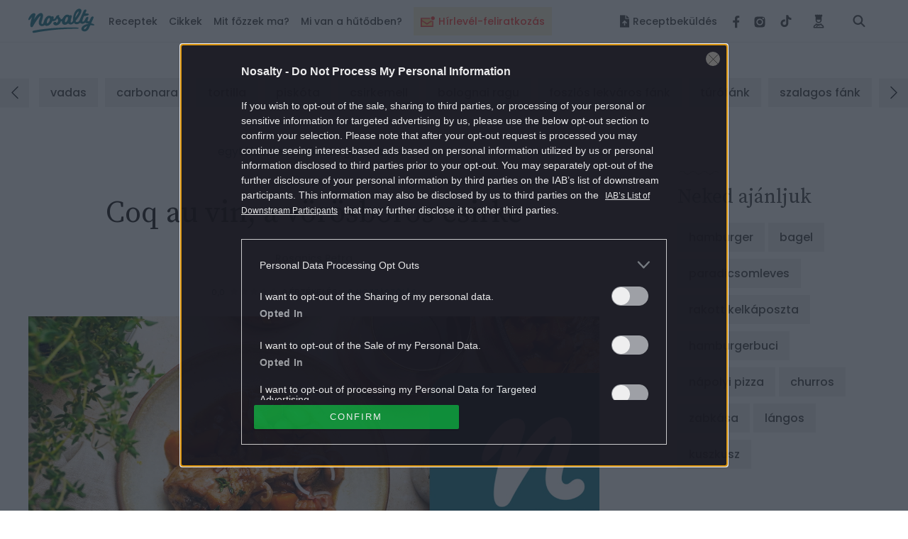

--- FILE ---
content_type: text/html; charset=UTF-8
request_url: https://www.nosalty.hu/recept/coq-au-vin-a-vorosboros-csirke
body_size: 49088
content:
<!DOCTYPE html>
<html lang="hu">
    <head>
    <title>
             Coq au vin, a vörösboros csirke
 |
         Nosalty     </title>

    
    
        <meta property="fb:app_id" content="940257093470165" />

<meta property="og:site_name" content="Nosalty" />
<meta property="og:title" content="Coq au vin, a vörösboros csirke" />
    <meta property="og:type" content="article" />
<meta property="og:description" content="Coq au vin, a vörösboros csirke recept képpel. Hozzávalók és az elkészítés részletes leírása. A Coq au vin, a vörösboros csirke elkészítési ideje: 120 perc" />
<meta property="og:url" content="https://www.nosalty.hu/recept/coq-au-vin-a-vorosboros-csirke" />
<meta property="og:image" content="https://image-api.nosalty.hu/nosalty/images/recipes/mY/s1/coq-au-vin-a-vorosboros-csirke.jpeg?w=3000&fit=crop&s=718970f853fe471a58b6adf10ea5cce3" />
    
<meta name="copyright" content="©2026 Nosalty · Central Médiacsoport Zrt." />
<meta name="description" content="Coq au vin, a vörösboros csirke recept képpel. Hozzávalók és az elkészítés részletes leírása. A Coq au vin, a vörösboros csirke elkészítési ideje: 120 perc">
<meta name="revisit-after" content="1 day" />
    <meta name="recipe-id" content="290039"/>
    <meta name="robots" content="max-image-preview:large">

    <meta name="viewport" content="width=device-width, initial-scale=1" />
    <meta charset="utf-8"/>

    <link rel="apple-touch-icon" sizes="180x180" href="https://www.nosalty.hu/images/favicons/apple-touch-icon.png">
    <link rel="icon" type="image/png" sizes="32x32" href="https://www.nosalty.hu/images/favicons/favicon-32x32.png">
    <link rel="icon" type="image/png" sizes="16x16" href="https://www.nosalty.hu/images/favicons/favicon-16x16.png">
    <link rel="manifest" href="https://www.nosalty.hu/images/favicons/site.webmanifest">
    <link rel="icon" href="https://www.nosalty.hu/images/favicons/favicon.ico" type="image/x-icon" />
    <link rel="shortcut icon"  href="https://www.nosalty.hu/images/favicons/favicon.ico" type="image/x-icon" />
    <link rel="mask-icon" href="https://www.nosalty.hu/images/favicons/safari-pinned-tab.svg" color="#5bbad5">
    <meta name="msapplication-TileColor" content="#ffffff">
    <meta name="theme-color" content="#ffffff">

    <link rel="preload" href="https://www.nosalty.hu/fonts/fa-solid-900.woff2" as="font" type="font/woff2" crossorigin/>
    <link rel="preload" href="https://www.nosalty.hu/fonts/fa-regular-400.woff2" as="font" type="font/woff2"  crossorigin/>
    <link rel="preload" href="https://www.nosalty.hu/fonts/fa-brands-400.woff2" as="font" type="font/woff2"  crossorigin/>

        <link rel="preload" as="style" href="https://www.nosalty.hu/build/assets/comments-CaRSVtqo.css" /><link rel="stylesheet" href="https://www.nosalty.hu/build/assets/comments-CaRSVtqo.css" />            <link rel="preload" as="style" href="https://www.nosalty.hu/build/assets/recipe-QI3usBUF.css" /><link rel="stylesheet" href="https://www.nosalty.hu/build/assets/recipe-QI3usBUF.css" />                        <link rel="modulepreload" href="https://www.nosalty.hu/build/assets/app-BayzJOSm.js" /><link rel="modulepreload" href="https://www.nosalty.hu/build/assets/helpers-C6yshgUn.js" /><link rel="modulepreload" href="https://www.nosalty.hu/build/assets/config-CkUiWPd2.js" /><link rel="modulepreload" href="https://www.nosalty.hu/build/assets/index-D3mqsRyr.js" /><link rel="modulepreload" href="https://www.nosalty.hu/build/assets/index-D00fUGD5.js" /><link rel="modulepreload" href="https://www.nosalty.hu/build/assets/Select-BFm9Xn7u.js" /><link rel="modulepreload" href="https://www.nosalty.hu/build/assets/index-BbG2BJY6.js" /><link rel="modulepreload" href="https://www.nosalty.hu/build/assets/glide.esm-0w1bDAP_.js" /><link rel="modulepreload" href="https://www.nosalty.hu/build/assets/Section-0jyIcLKz.js" /><link rel="modulepreload" href="https://www.nosalty.hu/build/assets/lodash-D1Hd1xdK.js" /><link rel="modulepreload" href="https://www.nosalty.hu/build/assets/AuthContext-9pWL-x5n.js" /><link rel="modulepreload" href="https://www.nosalty.hu/build/assets/i18n-D7PfpSEo.js" /><link rel="modulepreload" href="https://www.nosalty.hu/build/assets/AsyncTypeahead.react-Da_cvinT.js" /><link rel="modulepreload" href="https://www.nosalty.hu/build/assets/context-BAAAHQOM.js" /><link rel="modulepreload" href="https://www.nosalty.hu/build/assets/Popper-orLQldqT.js" /><link rel="modulepreload" href="https://www.nosalty.hu/build/assets/index-KrFx5yLV.js" /><link rel="modulepreload" href="https://www.nosalty.hu/build/assets/RecipeBookRepository-Boz7dttp.js" /><link rel="modulepreload" href="https://www.nosalty.hu/build/assets/useTranslation-BcEhPCxh.js" /><link rel="modulepreload" href="https://www.nosalty.hu/build/assets/unsupportedIterableToArray-CJNtVYa-.js" /><script type="module" src="https://www.nosalty.hu/build/assets/app-BayzJOSm.js"></script>
        <script>
        var _ceCTSData = {
            pageKw: ["egytaletelek","husosegytaletelek","csirkecomb","finomliszt","vaj","olivaolaj","fustoltszalonna","csiperkegomba","brandy","feherhagyma","fokhagyma","sargarepa","so","bors","baberlevel","kakukkfu","szarazvorosbor","gyongyhagyma","alaple","6fore","kozepes","foetel","francia","raeros","ritkankeszitett","magas","megfizetheto","vasarnapiebed","cukormentes","tojasmentes","oszirecept"],
            recipeAuthor: "rosanics-petra",
            gem: {"params":{"fokat":"egytálételek","alkat":"húsos egytálételek","oldaltipus":"recept","kulcsszo":"egytaletelek,husosegytaletelek,csirkecomb,finomliszt,vaj,olivaolaj,fustoltszalonna,csiperkegomba,brandy,feherhagyma,fokhagyma,sargarepa,so,bors,baberlevel,kakukkfu,szarazvorosbor,gyongyhagyma,alaple,6fore,kozepes,foetel,francia,raeros,ritkankeszitett,magas,megfizetheto,vasarnapiebed,cukormentes,tojasmentes,oszirecept"}}        };
    </script>

            <link rel="prev" href="https://www.nosalty.hu" />
                                    <link rel="canonical" href="https://www.nosalty.hu/recept/coq-au-vin-a-vorosboros-csirke" />
                        
            <script type="application/ld+json">
                {
    "@context": "https://schema.org",
    "@type": "Recipe",
    "@id": "https://www.nosalty.hu/recept/coq-au-vin-a-vorosboros-csirke/#recipe",
    "url": "https://www.nosalty.hu/recept/coq-au-vin-a-vorosboros-csirke",
    "name": "Coq au vin, a v\u00f6r\u00f6sboros csirke",
    "inLanguage": "hu",
    "mainEntity": {
        "@id": "https://www.nosalty.hu/recept/coq-au-vin-a-vorosboros-csirke/#recipe"
    },
    "isPartOf": {
        "@id": "https://www.nosalty.hu/#website"
    },
    "publisher": {
        "@id": "https://www.nosalty.hu/#publisher"
    },
    "author": {
        "@type": "Person",
        "name": "Rosanics Petra",
        "url": "https://www.nosalty.hu/receptkonyv/202613?sajat=1",
        "image": "https://image-api.nosalty.hu/nosalty/images/users/rl/8c/urSeKHV9bReKEFpEuF10mHOiTtosOV3N8jpV7fQa.png?w=640&h=640&fit=crop&s=775106f4f951ae9903c2e23814e49b48"
    },
    "prepTime": "PT30M",
    "cookTime": "PT1H30M",
    "totalTime": "PT2H",
    "datePublished": "2021-10-09T18:29:30+00:00",
    "thumbnailUrl": [
        "https://image-api.nosalty.hu/nosalty/images/recipes/mY/s1/coq-au-vin-a-vorosboros-csirke.jpeg?w=64&h=64&fit=crop&s=7af9c650d51b9080b76f3c894299a410",
        "https://image-api.nosalty.hu/nosalty/images/recipes/mY/s1/coq-au-vin-a-vorosboros-csirke.jpeg?w=64&h=48&fit=crop&s=cb19b4e272587dc34dc71624b9996eeb",
        "https://image-api.nosalty.hu/nosalty/images/recipes/mY/s1/coq-au-vin-a-vorosboros-csirke.jpeg?w=64&h=36&fit=crop&s=4ac11ac4209305890fba321945965a01"
    ],
    "image": [
        {
            "@type": "ImageObject",
            "url": "https://image-api.nosalty.hu/nosalty/images/recipes/mY/s1/coq-au-vin-a-vorosboros-csirke.jpeg?w=1200&h=1200&s=45009f57a4247202e701ca007e791b81",
            "width": 1200,
            "height": 1200
        },
        {
            "@type": "ImageObject",
            "url": "https://image-api.nosalty.hu/nosalty/images/recipes/mY/s1/coq-au-vin-a-vorosboros-csirke.jpeg?w=1200&h=920&s=d08c6a2d1b93a564a8deae0428f5434e",
            "width": 1200,
            "height": 920
        },
        {
            "@type": "ImageObject",
            "url": "https://image-api.nosalty.hu/nosalty/images/recipes/mY/s1/coq-au-vin-a-vorosboros-csirke.jpeg?w=1200&h=675&s=a782dbbc8784f0bf4c5a04b1f25c2d7c",
            "width": 1200,
            "height": 675
        }
    ],
    "identifier": "https://www.nosalty.hu/recept/coq-au-vin-a-vorosboros-csirke",
    "description": "A coq au vin az egyik legcsod\u00e1sabb, legoml\u00f3sabb francia egyt\u00e1l\u00e9tel, amivel csak tal\u00e1lkozhatunk. A legenda szerint egyenesen az \u00f3kori Galli\u00e1b\u00f3l ered a recept, hivatalosan azonban csak a 20. sz\u00e1zad fordul\u00f3j\u00e1n bukkant fel. N\u00e9pszer\u0171s\u00e9g\u00e9n nagyot dobott, hogy Julia Child bev\u00e1logatta legend\u00e1s szak\u00e1csk\u00f6nyv\u00e9be, a Mastering Art of French Cooking-ba. Emiatt pedig igaz\u00e1n h\u00e1l\u00e1sak lehet\u00fcnk, hiszen igaz\u00e1n k\u00e1r lett volna feled\u00e9sbe mer\u00fclnie ennek a csod\u00e1s, kiad\u00f3s fog\u00e1snak. Mert a szalonna, a gomba, a r\u00e9pa \u00e9s a gy\u00f6ngyhagyma sosem harmoniz\u00e1ltak m\u00e9g \u00edgy, \u00e9s csirke se nagyon f\u0151tt m\u00e9g ilyen puh\u00e1ra borban. Az elnevez\u00e9s egy\u00e9bk\u00e9nt sz\u00f3 szerint azt jelenti, kakas borban, eredetileg ugyanis kakasb\u00f3l k\u00e9sz\u00edtett\u00e9k, hiszen az inasabb h\u00fasnak nagyon j\u00f3t tett a hossz\u00fa, lass\u00fa t\u0171z\u00f6n val\u00f3 s\u00fct\u00e9s. Manaps\u00e1g ezzel szemben legt\u00f6bbsz\u00f6r csirk\u00e9b\u0151l k\u00e9sz\u00fcl, de igaz\u00e1b\u00f3l b\u00e1rmilyen sz\u00e1rnyassal m\u0171k\u00f6dik.",
    "recipeYield": 6,
    "mainEntityOfPage": "https://www.nosalty.hu/recept/coq-au-vin-a-vorosboros-csirke",
    "nutrition": {
        "@type": "NutritionInformation",
        "servingSize": "2861 g",
        "calories": "4185.652 g",
        "fatContent": "322.153 g",
        "fiberContent": "17.5451 g",
        "sugarContent": "25.75666 g",
        "sodiumContent": "1831.362 g",
        "proteinContent": "105.85448 g",
        "cholesterolContent": "811.45 mg",
        "carbohydrateContent": "121.88424 g"
    },
    "recipeCategory": "h\u00fasos egyt\u00e1l\u00e9telek",
    "recipeCuisine": "francia",
    "recipeIngredient": [
        "3 db Csirkecomb 3 als\u00f3 \u00e9s 3 fels\u0151",
        "5 ev\u0151kan\u00e1l Finomliszt 1 mar\u00e9k",
        "125 g Vaj",
        "2 ek Ol\u00edvaolaj",
        "20 dkg F\u00fcst\u00f6lt szalonna h\u00fasos szalonna",
        "50 dkg Csiperkegomba barna csiperke",
        "75 ml Brandy",
        "1 db Feh\u00e9r hagyma",
        "4 gerezd Fokhagyma",
        "20 dkg S\u00e1rgar\u00e9pa",
        "0 \u00edzl\u00e9s szerint S\u00f3",
        "0 \u00edzl\u00e9s szerint Bors",
        "2 db Bab\u00e9rlev\u00e9l",
        "6 sz\u00e1l Kakukkf\u0171",
        "3 dl Sz\u00e1raz v\u00f6r\u00f6sbor",
        "10 dkg Gy\u00f6ngyhagyma",
        "4 dl Alapl\u00e9"
    ],
    "recipeInstructions": [
        "A csirkecombr\u00e9szeket megforgatjuk egy kev\u00e9s lisztben, \u00edgy ropog\u00f3sabbra tudjuk s\u00fctni a b\u0151r\u00e9t.",
        "Egy s\u00fct\u0151be is tehet\u0151 ed\u00e9nyben 50 gramm vajat \u00f6sszemeleg\u00edt\u00fcnk p\u00e1r kan\u00e1l olajjal. Megpir\u00edtjuk rajta a kock\u00e1kra v\u00e1gott szalonn\u00e1t, majd egy sz\u0171r\u0151kan\u00e1llal kiszedj\u00fck, \u00e9s f\u00e9lretessz\u00fck.",
        "A h\u00e1tramaradt zsirad\u00e9kra dobjuk a felezett-szeletelt gomb\u00e1t. Semmik\u00e9pp ne s\u00f3zzuk meg ez\u00fattal, mert akkor levet enged, mi viszont most sz\u00e1razon pir\u00edtjuk le, ami csod\u00e1s \u00edzeket szabad\u00edt fel. Amikor k\u00e9szen vagyunk a pir\u00edt\u00e1ssal, kiszedj\u00fck \u00e9s f\u00e9lretessz\u00fck.",
        "K\u00e9t kan\u00e1lnyi kiv\u00e9tel\u00e9vel a zsirad\u00e9khoz adjuk a vaj marad\u00e9k\u00e1t, majd a csirkecombok fel\u00e9t ropog\u00f3sra pir\u00edtjuk rajta. Pir\u00edtsuk k\u00f6rbe teljesen, az utols\u00f3 p\u00e1r percre pedig \u00f6nt\u00fcnk hozz\u00e1 egy kev\u00e9s brandy-t. A k\u00e9sz combokat szedj\u00fck ki, \u00e9s pir\u00edtsuk le a h\u00fas m\u00e1sik fel\u00e9t is.",
        "A zsirad\u00e9kra \u00f6ntj\u00fck az apr\u00edtott feh\u00e9rhagym\u00e1t \u00e9s fokhagym\u00e1t, valamint a rusztikusan feldarabolt r\u00e9p\u00e1t. \u00d6sszekeverj\u00fck, \u00e9s picit lepir\u00edtjuk.",
        "S\u00f3zzuk, borsozzuk, majd hozz\u00e1adjuk a bab\u00e9rlevelet \u00e9s a kakukkf\u00fcvet. Hozz\u00e1adjuk a v\u00f6r\u00f6sbort \u00e9s darabig \u00edgy f\u0151zz\u00fck, kicsit visszareduk\u00e1lva a folyad\u00e9k mennyis\u00e9g\u00e9t.",
        "Hozz\u00e1adjuk a gy\u00f6ngyhagym\u00e1t, az el\u0151k\u00e9sz\u00edtett, f\u00e9lretett szalonn\u00e1t \u00e9s gomb\u00e1t, majd egy alapos kever\u00e9s ut\u00e1n r\u00e1pakoljuk a k\u00f6rbepir\u00edtott csirkecombokat.",
        "Fel\u00f6ntj\u00fck az alapl\u00e9vel, a tetej\u00e9re helyezz\u00fck a marad\u00e9k vajdarabot, majd lefedve 180 fokos s\u00fct\u0151be tessz\u00fck f\u00e9l \u00f3r\u00e1ra.",
        "T\u00e1lal\u00e1s el\u0151tt megsz\u00f3rjuk friss kakukkf\u0171vel, \u00e9s azon meleg\u00e9ben fogyasztjuk."
    ],
    "keywords": "vas\u00e1rnapi eb\u00e9d, cukormentes, toj\u00e1smentes, Csirkecomb, Finomliszt, Vaj, Ol\u00edvaolaj, F\u00fcst\u00f6lt szalonna, Csiperkegomba, Brandy, Feh\u00e9r hagyma, Fokhagyma, S\u00e1rgar\u00e9pa, S\u00f3, Bors, Bab\u00e9rlev\u00e9l, Kakukkf\u0171, Sz\u00e1raz v\u00f6r\u00f6sbor, Gy\u00f6ngyhagyma, Alapl\u00e9, k\u00f6zepes, r\u00e1\u00e9r\u0151s",
    "video": {
        "@type": "VideoObject",
        "name": "Coq au vin, a v\u00f6r\u00f6sboros csirke recept | Nosalty",
        "description": "",
        "contentUrl": "https://cdn.jwplayer.com/manifests/uWPmSjUs.m3u8",
        "embedUrl": "https://cdn.jwplayer.com/manifests/uWPmSjUs.m3u8",
        "uploadDate": "2021-10-09T13:45:00+02:00",
        "duration": "PT4M22S",
        "thumbnailUrl ": "https://cdn.jwplayer.com/v2/media/uWPmSjUs/poster.jpg?width=720"
    }
}        </script>
    
                <script type="text/javascript">
    if (typeof _ceCTSData === 'undefined') {
        var _ceCTSData = {};
    }

            window._ceCTSData['uId'] = 0;

        
        window._ceCTSData['uType'] = 'default';
    
    window._ceCTSData['a2blckLayer'] = {
        siteId: 'nosaltyhu', 
        siteName: 'nosalty.hu', 
        logoUrl: 'https://www.nosalty.hu/images/nosalty_logo.svg', 
        logoMaxWidth: 200, 
        landingPageUrl: 'https://www.nosalty.hu/ajanlat', 
        loginUrl: 'https://www.nosalty.hu/login', 
        imagesUrl: '//stat.p24.hu/A42A6Cblck/layer/images', 
        introText: 'Kérjük kapcsold ki a hirdetésblokkolót!' 
    };
</script>

<script type="text/javascript" src="//cts.p24.hu/service/js/nosalty2/receptek/"></script>
<script>
    tagging = new Tagging();
</script>

    
    <!-- CTS position -->
    <script type="text/javascript">
        try {
                            tagging.render('head');
                    }
        catch (err) {
            if (tagging) tagging.log(err);
        }
    </script>

</head>
    <body>

                    <div class="m-preLoader -fullPage -pageVisible a-animation d-flex justify-content-center align-items-center d-print-none"id=&#039;preLoader&#039;>r
    <div class="d-flex flex-column align-items-center justify-content-center">
        <img class="m-preLoader__image" src="https://www.nosalty.hu/images/nosalty_logo.svg" alt="Nosalty Logó">
        <div class="m-preLoader__dots">
            <div class="m-preLoader__dot"></div>
            <div class="m-preLoader__dot"></div>
            <div class="m-preLoader__dot"></div>
            <div class="m-preLoader__dot"></div>
        </div>
    </div>
</div>
        
        <script type="text/javascript" async defer src="//assets.pinterest.com/js/pinit.js"></script>
        <script type="text/javascript">
        window.drazse_szponzi = function(text, url, logo, bgcolor, fgcolor, pixel_url) {
            'use strict';

            var container = document.querySelector(".o-header__drazse");
            var nav = document.querySelector("#drazse-szponzi");
            var mobileNav = document.querySelector("#nav-tab");
            var sponsoredItem = document.createElement('li');
            var anchor = document.createElement('a');
            var textElement = document.createElement('span');

            setAttributes(container, {
                'class': 'o-header__drazse d-none d-lg-flex',
            });

            if (pixel_url) {
                const pixelImg = document.createElement('img');

                sponsoredItem.appendChild(pixelImg);
                setAttributes(pixelImg, {
                    'src'  : 'pixel_url',
                    'style': 'display:none;',
                });
            }

            setAttributes(sponsoredItem, {
                'class' : 'd-inline-flex align-self-xl-center mr-9 m-0 h-100 -highlighted -sponsored',
                'data-on-scroll-effect'  : '',
            });

            setAttributes(anchor, {
                'class' : '-fontColorPrimary -fontSize-10 d-flex align-items-center',
                'href'  : url,
                'target': '_blank',
                'style' : 'color:' + fgcolor + ';background-color:' + bgcolor + ';',
            });

            if (logo) {
                var logoImg = document.createElement('img');
                anchor.appendChild(logoImg);
                setAttributes(logoImg, {
                    'class': 'pr-3',
                    'src'  : logo,
                });
            }

            setAttributes(textElement, {
                'style': 'white-space: nowrap',
            });
            textElement.textContent = text;

            anchor.appendChild(textElement);

            sponsoredItem.appendChild(anchor);
            nav.insertBefore(sponsoredItem, nav.firstChild);

            var mobileSponsoredItem = sponsoredItem.cloneNode(true);

            setAttributes(mobileSponsoredItem, {
                'class' : 'o-navigation__drazse__mobile d-lg-none d-inline-flex px-5 px-xl-0 py-5 -highlighted -sponsored',
            });

            const childItem = mobileNav.querySelector('.-megaMenuDropDown');
            mobileNav.insertBefore(mobileSponsoredItem, childItem);

            // Helper
            function setAttributes(el, attrs) {
                for(var key in attrs) {
                    el.setAttribute(key, attrs[key]);
                }
            }
        };
    </script>
        <input class="a-trigger -darkMode d-none" type="checkbox" id="darkmode">
        <script type="text/javascript">
    ((() => {
        const darkModeCheckbox = document.querySelector('#darkmode');

        if (!darkModeCheckbox) {
            return;
        }

        const CODE = 'iddqd';

        let buffer = '';

        window.addEventListener( 'keypress', ((event) => {

            buffer += event.key;

            if (CODE.indexOf(buffer) === -1) {
                buffer = '';
            }

            if (buffer === CODE) {
                darkModeCheckbox.checked = !darkModeCheckbox.checked;
                buffer = '';
            }
        }));

    })());
</script>
        <div class="t-darkMode">
            <!-- CTS position -->
    <script type="text/javascript">
        try {
                            tagging.render('body-start');
                    }
        catch (err) {
            if (tagging) tagging.log(err);
        }
    </script>

            <header id="header">
    <div class="o-header d-print-none">
        <div class="o-header__inner d-flex align-items-center position-relative w-100">
            <div class="m-logo pl-3 pl-xl-0">
                <p class="m-0 p-0">
                    <a class="m-logo__link d-block" href="https://www.nosalty.hu">
                        <img class="img-fluid" src="https://www.nosalty.hu/images/nosalty_logo.svg" alt="Nosalty logó">
                        <span class="sr-only">Nosalty</span>
                    </a>
                </p>
            </div>
            <div class="d-flex justify-content-xl-between w-100">
                                    <div class="-hiddenHighlighted mt-3 px-3 mx-3" style="background-color: #fdf4d9; height: 40px !important;">
                        <a class="d-inline-flex o-navigation__link text-center -highlightedLink -hiddenHighlighted" style="color: #ff4641;" href="https://www.nosalty.hu/#newsletter-subscription">
                                                            <img style="width: 20px; max-height: 36px" class="inline-flex mr-2 " src="https://image-api.nosalty.hu/images/highlighted/tv/yW/ikon_hirlevel_transparent.svg?fm=png&amp;s=4cd04ba45e027613d6bb0894b89f75a9" alt="" />
                                                        <div class="d-inline-flex align-items-center text-nowrap">
                                Hírlevél-feliratkozás
                            </div>
                        </a>
                    </div>
                                <input class="a-hamburgerMenu -scroll -trigger d-none" id="navScroll" type="checkbox">
<input class="a-hamburgerMenu -mobile -trigger d-none" id="navMobile" type="checkbox">
<label class="a-hamburgerMenu -button -closeButton order-2 align-self-stretch d-xl-none" for="navMobile">
    <div class="a-hamburgerMenu__button"></div>
</label>
<nav class="o-navigation -scroll align-self-center px-0 pb-xl-0" data-on-scroll-effect >
    <ul class="o-navigation__list d-inline-flex flex-column flex-xl-row mb-0 mt-5 mt-xl-0 order-1 w-100 accordionGroup" id="nav-tab" role="tablist">
                    <li class="o-navigation__item d-inline-flex align-self-xl-center mb-4 mt-2 my-md-2 -highlighted"
    style="background-color: #fdf4d9; height: 40px !important;" data-on-scroll-effect>
    <a class="d-inline-flex o-navigation__link text-center -highlightedLink py-2 px-3" style="color: #ff4641;" href="https://www.nosalty.hu/#newsletter-subscription">

                    <img style="width: 20px; max-height: 36px" class="inline-flex mr-2 " src="https://image-api.nosalty.hu/images/highlighted/tv/yW/ikon_hirlevel_transparent.svg?fm=png&amp;s=4cd04ba45e027613d6bb0894b89f75a9" alt="" />
                <div class="d-inline-flex align-items-center text-nowrap">
            Hírlevél-feliratkozás
        </div>
    </a>
</li>
        
        <li class="o-navigation__item -megaMenuDropDown align-self-xl-center py-xl-4 pl-5 pr-3 px-xl-0" data-on-scroll-effect>
    <a class="o-navigation__link -fontColorPrimary -accordionMobile" data-on-scroll-effect href="/receptek">Receptek</a>
    <div class="o-navigation__dropDown -panel accordionGroup">
        <div class="m-megaMenu mt-xl-0">
            <div class="row ml-0 mr-0">
                <div class="m-megaMenu__block -onScrollHidden -col-2" data-on-scroll-effect>
                    <h2 class="m-megaMenu__headline mb-7">Friss receptek</h2>
                                            <a class="m-megaMenu__imageBlock a-link -secondaryHoverEffect" href="https://www.nosalty.hu/recept/pavlova-vegan">
                            <div class="d-flex align-items-center">
                                <div class="mr-5">
                                    <picture>
                                                
                        
                                                            
                        
                                                            
                        
                                                            
                        
                                                            
                        
                                                            
                        
                                                        

                                                                                                <source data-srcset="https://image-api.nosalty.hu/nosalty/images/recipes/Y5/NC/pavlova-vegan.jpg?w=130&amp;fit=crop&amp;fm=webp&amp;crop=%2C%2C%2C&amp;h=130&amp;s=b58399b773e81c5fbabd594a154d5973, https://image-api.nosalty.hu/nosalty/images/recipes/Y5/NC/pavlova-vegan.jpg?w=260&amp;fit=crop&amp;fm=webp&amp;crop=%2C%2C%2C&amp;h=260&amp;s=6c723434a066a6567d5f814d1c6ceae3 2x"
                                    type="image/webp">
                            
                                                                                                <source data-srcset="https://image-api.nosalty.hu/nosalty/images/recipes/Y5/NC/pavlova-vegan.jpg?w=130&amp;fit=crop&amp;fm=jpeg&amp;crop=%2C%2C%2C&amp;h=130&amp;s=b6243b4324476ba4cbe396c08cc6cc9b, https://image-api.nosalty.hu/nosalty/images/recipes/Y5/NC/pavlova-vegan.jpg?w=260&amp;fit=crop&amp;fm=jpeg&amp;crop=%2C%2C%2C&amp;h=260&amp;s=1d3d33e44936e1f9bc9cf761c0665e44 2x"
                                    type="image/jpeg">
                            
                                                            <img width="130"
                         height="130"
                         class="m-megaMenu__image rounded-circle a-animation -blur"
                         src="https://image-api.nosalty.hu/nosalty/images/recipes/Y5/NC/pavlova-vegan.jpg?p=lqip-1%3A1&s=4d73ed6a682bd2289c90bb7a148d0854"
                         alt="Vegán trópusi pavlova">

                                    </picture>

                                                </div>
                                <div class="m-megaMenu__descriptionBox">
                                    <h3 class="m-megaMenu__headline -subHeadline mb-0">
                                        habcsóktorta
                                    </h3>
                                    <p class="m-megaMenu__paragraph">Vegán trópusi pavlova</p>
                                </div>
                            </div>
                        </a>
                                            <a class="m-megaMenu__imageBlock a-link -secondaryHoverEffect" href="https://www.nosalty.hu/recept/padlizsan-schnitzel-vegan-paradicsomszosz">
                            <div class="d-flex align-items-center">
                                <div class="mr-5">
                                    <picture>
                                                
                        
                                                            
                        
                                                            
                        
                                                            
                        
                                                            
                        
                                                            
                        
                                                        

                                                                                                <source data-srcset="https://image-api.nosalty.hu/nosalty/images/recipes/kV/46/padlizsan-schnitzel-vegan-paradicsomszosz.jpg?w=130&amp;fit=crop&amp;fm=webp&amp;crop=%2C%2C%2C&amp;h=130&amp;s=5d873dd9103c50d28dd0ed4939eb651a, https://image-api.nosalty.hu/nosalty/images/recipes/kV/46/padlizsan-schnitzel-vegan-paradicsomszosz.jpg?w=260&amp;fit=crop&amp;fm=webp&amp;crop=%2C%2C%2C&amp;h=260&amp;s=efb7cb0b2f4531c975d6172c8c2f6953 2x"
                                    type="image/webp">
                            
                                                                                                <source data-srcset="https://image-api.nosalty.hu/nosalty/images/recipes/kV/46/padlizsan-schnitzel-vegan-paradicsomszosz.jpg?w=130&amp;fit=crop&amp;fm=jpeg&amp;crop=%2C%2C%2C&amp;h=130&amp;s=510e5c4008f35fbdc83381ebbca13342, https://image-api.nosalty.hu/nosalty/images/recipes/kV/46/padlizsan-schnitzel-vegan-paradicsomszosz.jpg?w=260&amp;fit=crop&amp;fm=jpeg&amp;crop=%2C%2C%2C&amp;h=260&amp;s=b17df44933ed879af59437dcf4b730c0 2x"
                                    type="image/jpeg">
                            
                                                            <img width="130"
                         height="130"
                         class="m-megaMenu__image rounded-circle a-animation -blur"
                         src="https://image-api.nosalty.hu/nosalty/images/recipes/kV/46/padlizsan-schnitzel-vegan-paradicsomszosz.jpg?p=lqip-1%3A1&s=ea4aae79d5675a542bee59464825e85b"
                         alt="Vegán padlizsán schnitzel">

                                    </picture>

                                                </div>
                                <div class="m-megaMenu__descriptionBox">
                                    <h3 class="m-megaMenu__headline -subHeadline mb-0">
                                        bundázott zöldség
                                    </h3>
                                    <p class="m-megaMenu__paragraph">Vegán padlizsán schnitzel</p>
                                </div>
                            </div>
                        </a>
                                    </div>
                <div class="m-megaMenu__block -onScrollHidden -col-1" data-on-scroll-effect>
                    <h2 class="m-megaMenu__headline -accordionMobile">Most népszerű</h2>
                    <div class="-panel">
                        <ul class="m-megaMenu__list mb-xl-6">
                                                            <li class="m-megaMenu__item">
                                    <a class="m-megaMenu__link" href="https://www.nosalty.hu/receptek/kategoria/palacsinta/palacsinta-alapteszta">
                                        palacsinta alaptészta
                                    </a>
                                </li>
                                                            <li class="m-megaMenu__item">
                                    <a class="m-megaMenu__link" href="https://www.nosalty.hu/receptek/kategoria/fozelekek/zoldborsofozelek">
                                        zöldborsófőzelék
                                    </a>
                                </li>
                                                            <li class="m-megaMenu__item">
                                    <a class="m-megaMenu__link" href="https://www.nosalty.hu/receptek/kategoria/langos/hagyomanyos-langos">
                                        hagyományos lángos
                                    </a>
                                </li>
                                                            <li class="m-megaMenu__item">
                                    <a class="m-megaMenu__link" href="https://www.nosalty.hu/receptek/kategoria/pizza/pizzateszta">
                                        pizzatészta
                                    </a>
                                </li>
                                                            <li class="m-megaMenu__item">
                                    <a class="m-megaMenu__link" href="https://www.nosalty.hu/receptek/kategoria/edes-suti/tiramisu">
                                        tiramisu
                                    </a>
                                </li>
                                                            <li class="m-megaMenu__item">
                                    <a class="m-megaMenu__link" href="https://www.nosalty.hu/receptek/kategoria/husetelek/kocsonya">
                                        kocsonya
                                    </a>
                                </li>
                                                            <li class="m-megaMenu__item">
                                    <a class="m-megaMenu__link" href="https://www.nosalty.hu/receptek/kategoria/egytaletelek/paprikas-krumpli">
                                        paprikás krumpli
                                    </a>
                                </li>
                                                    </ul>
                        <div class="pb-3 pr-3 mb-xl-1 mb-xl-0">
                            <a class="a-link -fontColorQuaternary -fontSize-12 d-block d-flex align-items-center justify-content-end" href="https://www.nosalty.hu/receptek">
                                <span class="d-inline-block m-megaMenu__arrow_icon">Összes recept</span>
                            </a>
                        </div>
                    </div>
                </div>
                                                            <div class="m-megaMenu__block -onScrollHidden  -col-1" data-on-scroll-effect>
                            <h2 class="m-megaMenu__headline -accordionMobile">Napi menü</h2>
                            <div class="-panel">
                                                                    <ul class="m-megaMenu__list mb-xl-6">
                                                                                    <li class="m-megaMenu__item">
                                                                                                    <a class="m-megaMenu__link" href="/receptek/mikor/reggeli">
                                                        Reggeli
                                                    </a>
                                                                                            </li>
                                                                                    <li class="m-megaMenu__item">
                                                                                                    <a class="m-megaMenu__link" href="/receptek/mikor/tizorai">
                                                        Tízória
                                                    </a>
                                                                                            </li>
                                                                                    <li class="m-megaMenu__item">
                                                                                                    <a class="m-megaMenu__link" href="/receptek/mikor/ebed">
                                                        Ebéd
                                                    </a>
                                                                                            </li>
                                                                                    <li class="m-megaMenu__item">
                                                                                                    <a class="m-megaMenu__link" href="/receptek/mikor/uzsonna">
                                                        Uzsonna
                                                    </a>
                                                                                            </li>
                                                                                    <li class="m-megaMenu__item">
                                                                                                    <a class="m-megaMenu__link" href="/receptek/mikor/vacsora">
                                                        Vacsora
                                                    </a>
                                                                                            </li>
                                                                            </ul>
                                                                                            </div>
                        </div>
                                            <div class="m-megaMenu__block  -onScrollLeftBorder -col-1" data-on-scroll-effect>
                            <h2 class="m-megaMenu__headline -accordionMobile">Fogások</h2>
                            <div class="-panel">
                                                                    <ul class="m-megaMenu__list mb-xl-6">
                                                                                    <li class="m-megaMenu__item">
                                                                                                    <a class="m-megaMenu__link" href="/receptek/fogas/eloetel">
                                                        Előétel
                                                    </a>
                                                                                            </li>
                                                                                    <li class="m-megaMenu__item">
                                                                                                    <a class="m-megaMenu__link" href="/receptek/kategoria/salata">
                                                        Saláták
                                                    </a>
                                                                                            </li>
                                                                                    <li class="m-megaMenu__item">
                                                                                                    <p class="m-megaMenu__link -accordionAll">Levesek</p>
                                                    <ul class="m-megaMenu__list -subList -panel -hidden">
                                                                                                                    <li class="m-megaMenu__item -subItem">
                                                                <a class="m-megaMenu__link -subLink" href="/receptek/kategoria/levesek/kremleves">Krémleves</a>
                                                            </li>
                                                                                                                    <li class="m-megaMenu__item -subItem">
                                                                <a class="m-megaMenu__link -subLink" href="/receptek/kategoria/levesek/raguleves?">Raguleves</a>
                                                            </li>
                                                                                                                    <li class="m-megaMenu__item -subItem">
                                                                <a class="m-megaMenu__link -subLink" href="/receptek/kategoria/levesek/husleves">Húsleves</a>
                                                            </li>
                                                                                                                                                                            <li class="m-megaMenu__item -subItem">
                                                                <a class="a-link -fontColorQuaternary -fontSize-12 d-block d-flex align-items-center justify-content-end" href="/receptek/kategoria/levesek">
                                                                    <span class="d-inline-block m-megaMenu__arrow_icon">Összes leves</span>
                                                                </a>
                                                            </li>
                                                                                                            </ul>
                                                                                            </li>
                                                                                    <li class="m-megaMenu__item">
                                                                                                    <p class="m-megaMenu__link -accordionAll">Főételek</p>
                                                    <ul class="m-megaMenu__list -subList -panel -hidden">
                                                                                                                    <li class="m-megaMenu__item -subItem">
                                                                <a class="m-megaMenu__link -subLink" href="/receptek/kategoria/egytaletelek">Egytálétel</a>
                                                            </li>
                                                                                                                    <li class="m-megaMenu__item -subItem">
                                                                <a class="m-megaMenu__link -subLink" href="/receptek/kategoria/fozelekek">Főzelék</a>
                                                            </li>
                                                                                                                    <li class="m-megaMenu__item -subItem">
                                                                <a class="m-megaMenu__link -subLink" href="/receptek/kategoria/porkolt">Pörkölt</a>
                                                            </li>
                                                                                                                                                                            <li class="m-megaMenu__item -subItem">
                                                                <a class="a-link -fontColorQuaternary -fontSize-12 d-block d-flex align-items-center justify-content-end" href="/receptek/fogas/foetel">
                                                                    <span class="d-inline-block m-megaMenu__arrow_icon">Összes főétel</span>
                                                                </a>
                                                            </li>
                                                                                                            </ul>
                                                                                            </li>
                                                                                    <li class="m-megaMenu__item">
                                                                                                    <p class="m-megaMenu__link -accordionAll">Desszertek</p>
                                                    <ul class="m-megaMenu__list -subList -panel -hidden">
                                                                                                                    <li class="m-megaMenu__item -subItem">
                                                                <a class="m-megaMenu__link -subLink" href="/receptek/kategoria/muffin">Muffin</a>
                                                            </li>
                                                                                                                    <li class="m-megaMenu__item -subItem">
                                                                <a class="m-megaMenu__link -subLink" href="/receptek/kategoria/pite">Pite</a>
                                                            </li>
                                                                                                                    <li class="m-megaMenu__item -subItem">
                                                                <a class="m-megaMenu__link -subLink" href="/receptek/kategoria/edes-suti/kevert-sutemeny?">Kevert sütemény</a>
                                                            </li>
                                                                                                                                                                            <li class="m-megaMenu__item -subItem">
                                                                <a class="a-link -fontColorQuaternary -fontSize-12 d-block d-flex align-items-center justify-content-end" href="https://www.nosalty.hu/receptek/fogas/desszert">
                                                                    <span class="d-inline-block m-megaMenu__arrow_icon">Összes desszert</span>
                                                                </a>
                                                            </li>
                                                                                                            </ul>
                                                                                            </li>
                                                                                    <li class="m-megaMenu__item">
                                                                                                    <p class="m-megaMenu__link -accordionAll">Köretek</p>
                                                    <ul class="m-megaMenu__list -subList -panel -hidden">
                                                                                                                    <li class="m-megaMenu__item -subItem">
                                                                <a class="m-megaMenu__link -subLink" href="/receptek/kategoria/koretek/krumplikoret">Krumpliköret</a>
                                                            </li>
                                                                                                                    <li class="m-megaMenu__item -subItem">
                                                                <a class="m-megaMenu__link -subLink" href="/receptek/kategoria/koretek/rizskoret">Rizsköret</a>
                                                            </li>
                                                                                                                    <li class="m-megaMenu__item -subItem">
                                                                <a class="m-megaMenu__link -subLink" href="/receptek/kategoria/koretek/zoldsegkoret">Zöldségköret</a>
                                                            </li>
                                                                                                                                                                            <li class="m-megaMenu__item -subItem">
                                                                <a class="a-link -fontColorQuaternary -fontSize-12 d-block d-flex align-items-center justify-content-end" href="https://www.nosalty.hu/receptek/fogas/koret">
                                                                    <span class="d-inline-block m-megaMenu__arrow_icon">Összes köret</span>
                                                                </a>
                                                            </li>
                                                                                                            </ul>
                                                                                            </li>
                                                                                    <li class="m-megaMenu__item">
                                                                                                    <a class="m-megaMenu__link" href="/receptek/fogas/ital">
                                                        Italok
                                                    </a>
                                                                                            </li>
                                                                            </ul>
                                                                                                    <div class="pb-3 mb-xl-1 mb-xl-0">
                                        <a class="a-link -fontColorQuaternary -fontSize-12 d-block d-flex align-items-center justify-content-end" href="https://www.nosalty.hu/receptek/fogas">
                                            <span class="d-inline-block m-megaMenu__arrow_icon">Összes fogás</span>
                                        </a>
                                    </div>
                                                            </div>
                        </div>
                                            <div class="m-megaMenu__block  -onScrollLeftBorder -col-1" data-on-scroll-effect>
                            <h2 class="m-megaMenu__headline -accordionMobile">Válogatásaink</h2>
                            <div class="-panel">
                                                                    <ul class="m-megaMenu__list mb-xl-6">
                                                                                    <li class="m-megaMenu__item">
                                                                                                    <p class="m-megaMenu__link -accordionAll">Gyors receptek</p>
                                                    <ul class="m-megaMenu__list -subList -panel -hidden">
                                                                                                                    <li class="m-megaMenu__item -subItem">
                                                                <a class="m-megaMenu__link -subLink" href="/ajanlo/21-gyors-csirkerecept-30-perc-alatt">Gyors csirkés receptek</a>
                                                            </li>
                                                                                                                    <li class="m-megaMenu__item -subItem">
                                                                <a class="m-megaMenu__link -subLink" href="/ajanlo/top-13-gyors-rendkivul-fincsi-suti-hetvegere">Gyors sütik</a>
                                                            </li>
                                                                                                                    <li class="m-megaMenu__item -subItem">
                                                                <a class="m-megaMenu__link -subLink" href="/ajanlo/gyors-ebed-fozelek-teszta-turos-etel-fogas-recept">Gyors ebéd</a>
                                                            </li>
                                                                                                                                                                            <li class="m-megaMenu__item -subItem">
                                                                <a class="a-link -fontColorQuaternary -fontSize-12 d-block d-flex align-items-center justify-content-end" href="/receptek/elkeszitesi-ido/30-60-perc">
                                                                    <span class="d-inline-block m-megaMenu__arrow_icon">Összes</span>
                                                                </a>
                                                            </li>
                                                                                                            </ul>
                                                                                            </li>
                                                                                    <li class="m-megaMenu__item">
                                                                                                    <p class="m-megaMenu__link -accordionAll">Olcsó receptek</p>
                                                    <ul class="m-megaMenu__list -subList -panel -hidden">
                                                                                                                    <li class="m-megaMenu__item -subItem">
                                                                <a class="m-megaMenu__link -subLink" href="/ajanlo/heti-menu-olcso-receptek-hazias-osz-sutotok-burgonya-hagyma-kremleves-krumpli">Házias receptek</a>
                                                            </li>
                                                                                                                    <li class="m-megaMenu__item -subItem">
                                                                <a class="m-megaMenu__link -subLink" href="/ajanlo/10-olcso-csirkes-fogas-ami-segit-ha-otlet-fogytan">Csirkés receptek</a>
                                                            </li>
                                                                                                                    <li class="m-megaMenu__item -subItem">
                                                                <a class="m-megaMenu__link -subLink" href="/ajanlo/leves-frankfurti-krumpli-hagyma-fokhagyma-lebbencs-tojas-toplista">Pénztárcabarát levesek</a>
                                                            </li>
                                                                                                                                                                            <li class="m-megaMenu__item -subItem">
                                                                <a class="a-link -fontColorQuaternary -fontSize-12 d-block d-flex align-items-center justify-content-end" href="/receptek/koltseg-fore/olcso">
                                                                    <span class="d-inline-block m-megaMenu__arrow_icon">Összes</span>
                                                                </a>
                                                            </li>
                                                                                                            </ul>
                                                                                            </li>
                                                                                    <li class="m-megaMenu__item">
                                                                                                    <p class="m-megaMenu__link -accordionAll">Mentes receptek</p>
                                                    <ul class="m-megaMenu__list -subList -panel -hidden">
                                                                                                                    <li class="m-megaMenu__item -subItem">
                                                                <a class="m-megaMenu__link -subLink" href="receptek/kategoria/mentes-receptek/glutenmentes-receptek?">Gluténmentes</a>
                                                            </li>
                                                                                                                    <li class="m-megaMenu__item -subItem">
                                                                <a class="m-megaMenu__link -subLink" href="/receptek/kategoria/mentes-receptek/cukormentes-receptek">Cukormentes</a>
                                                            </li>
                                                                                                                    <li class="m-megaMenu__item -subItem">
                                                                <a class="m-megaMenu__link -subLink" href="/receptek/kategoria/mentes-receptek/vegan-receptek?">Vegán</a>
                                                            </li>
                                                                                                                                                                            <li class="m-megaMenu__item -subItem">
                                                                <a class="a-link -fontColorQuaternary -fontSize-12 d-block d-flex align-items-center justify-content-end" href="/receptek/kategoria/mentes-receptek">
                                                                    <span class="d-inline-block m-megaMenu__arrow_icon">Összes</span>
                                                                </a>
                                                            </li>
                                                                                                            </ul>
                                                                                            </li>
                                                                            </ul>
                                                                                            </div>
                        </div>
                                            <div class="m-megaMenu__block  -onScrollLeftBorder -col-1" data-on-scroll-effect>
                            <h2 class="m-megaMenu__headline -accordionMobile">Érdekes lehet</h2>
                            <div class="-panel">
                                                                    <ul class="m-megaMenu__list mb-xl-6">
                                                                                    <li class="m-megaMenu__item">
                                                                                                    <a class="m-megaMenu__link" href="/receptek/cimke/teli-recept">
                                                        Szezonja van
                                                    </a>
                                                                                            </li>
                                                                                    <li class="m-megaMenu__item">
                                                                                                    <a class="m-megaMenu__link" href="/rovat/gasztro">
                                                        Vegán január
                                                    </a>
                                                                                            </li>
                                                                                    <li class="m-megaMenu__item">
                                                                                                    <p class="m-megaMenu__link -accordionAll">Alapanyagok</p>
                                                    <ul class="m-megaMenu__list -subList -panel -hidden">
                                                                                                                    <li class="m-megaMenu__item -subItem">
                                                                <a class="m-megaMenu__link -subLink" href="/alapanyag/cukkini">Cukkini</a>
                                                            </li>
                                                                                                                    <li class="m-megaMenu__item -subItem">
                                                                <a class="m-megaMenu__link -subLink" href="/alapanyag/csirkemellfile">Csirkemell</a>
                                                            </li>
                                                                                                                    <li class="m-megaMenu__item -subItem">
                                                                <a class="m-megaMenu__link -subLink" href="/alapanyag/edesburgonya">Édesburgonya</a>
                                                            </li>
                                                                                                                                                                            <li class="m-megaMenu__item -subItem">
                                                                <a class="a-link -fontColorQuaternary -fontSize-12 d-block d-flex align-items-center justify-content-end" href="/alapanyagok">
                                                                    <span class="d-inline-block m-megaMenu__arrow_icon">Összes</span>
                                                                </a>
                                                            </li>
                                                                                                            </ul>
                                                                                            </li>
                                                                                    <li class="m-megaMenu__item">
                                                                                                    <a class="m-megaMenu__link" href="/receptek/nosalty-kiprobalta">
                                                        Nosalty kipróbálta
                                                    </a>
                                                                                            </li>
                                                                            </ul>
                                                                                            </div>
                        </div>
                                                </div>
        </div>
    </div>
</li>

        <li class="o-navigation__item -megaMenuDropDown align-self-xl-center py-xl-4 pl-5 pr-3 px-xl-0" data-on-scroll-effect>
    <span class="o-navigation__link -fake -fontColorPrimary -accordionMobile" data-on-scroll-effect>Cikkek</span>
    <div class="o-navigation__dropDown -articles -panel accordionGroup" data-on-scroll-effect>
        <div class="m-megaMenu -articles mt-3 mt-xl-0" data-on-scroll-effect>
            <div class="row ml-0 mr-0">
                <div class="m-megaMenu__block -onScrollHidden -col-2" data-on-scroll-effect>
                    <h2 class="m-megaMenu__headline mb-7">Top cikkek</h2>
                                            <a class="m-megaMenu__imageBlock a-link -secondaryHoverEffect" href="https://www.nosalty.hu/ajanlo/edenyszaritas-konyhapult-lakberendezes-otthon-fiokos-tipp">
                            <div class="d-flex align-items-center">
                                <div class="mr-5">
                                    <picture>
                                                
                        
                                                            
                        
                                                            
                        
                                                            
                        
                                                            
                        
                                                            
                        
                                                        

                                                                                                <source data-srcset="https://image-api.nosalty.hu/nosalty/images/articles/q7/N8/GettyImages-1320906622.jpg?w=130&amp;fit=crop&amp;fm=webp&amp;crop=%2C%2C%2C&amp;h=130&amp;s=4a99782b6b1dcb2ba407114ff34c414f, https://image-api.nosalty.hu/nosalty/images/articles/q7/N8/GettyImages-1320906622.jpg?w=260&amp;fit=crop&amp;fm=webp&amp;crop=%2C%2C%2C&amp;h=260&amp;s=9f58c2ce9b0c50e398f8200082e67713 2x"
                                    type="image/webp">
                            
                                                                                                <source data-srcset="https://image-api.nosalty.hu/nosalty/images/articles/q7/N8/GettyImages-1320906622.jpg?w=130&amp;fit=crop&amp;fm=jpeg&amp;crop=%2C%2C%2C&amp;h=130&amp;s=269ac50d0674b5db9c8d883b56c7f197, https://image-api.nosalty.hu/nosalty/images/articles/q7/N8/GettyImages-1320906622.jpg?w=260&amp;fit=crop&amp;fm=jpeg&amp;crop=%2C%2C%2C&amp;h=260&amp;s=481a2e58edf1417a3248f32b9dd3d823 2x"
                                    type="image/jpeg">
                            
                                                            <img width="130"
                         height="130"
                         class="m-megaMenu__image rounded-circle a-animation -blur"
                         src="https://image-api.nosalty.hu/nosalty/images/articles/q7/N8/GettyImages-1320906622.jpg?p=lqip-1%3A1&s=0436433c0e9bd948ff4b0dfc9ed093ea"
                         alt="edenyszaritas-konyhapult-lakberendezes-otthon-fiokos-tipp">

                                    </picture>

                                                </div>
                                <div class="m-megaMenu__descriptionBox">
                                    <h3 class="m-megaMenu__headline -subHeadline mb-0">
                                        Otthon
                                    </h3>
                                    <p class="m-megaMenu__paragraph">A pulton álló edényszárítók kora lejárt – Az új...</p>
                                </div>
                            </div>
                        </a>
                                            <a class="m-megaMenu__imageBlock a-link -secondaryHoverEffect" href="https://www.nosalty.hu/ajanlo/csirke-antibiotikum-novekedesserkento-anyag-eltavolitas-modszer-napi-tipp">
                            <div class="d-flex align-items-center">
                                <div class="mr-5">
                                    <picture>
                                                
                        
                                                            
                        
                                                            
                        
                                                            
                        
                                                            
                        
                                                            
                        
                                                        

                                                                                                <source data-srcset="https://image-api.nosalty.hu/nosalty/images/articles/M0/Gt/csomagolt_csirke.jpg?w=130&amp;fit=crop&amp;fm=webp&amp;crop=%2C%2C%2C&amp;h=130&amp;s=f35c13910cad1a8e6440655de8f59184, https://image-api.nosalty.hu/nosalty/images/articles/M0/Gt/csomagolt_csirke.jpg?w=260&amp;fit=crop&amp;fm=webp&amp;crop=%2C%2C%2C&amp;h=260&amp;s=4b4b7cf758f4bd70a6c1d8d65d878c9b 2x"
                                    type="image/webp">
                            
                                                                                                <source data-srcset="https://image-api.nosalty.hu/nosalty/images/articles/M0/Gt/csomagolt_csirke.jpg?w=130&amp;fit=crop&amp;fm=jpeg&amp;crop=%2C%2C%2C&amp;h=130&amp;s=08503542973f16199ba8c2863c2fa1d5, https://image-api.nosalty.hu/nosalty/images/articles/M0/Gt/csomagolt_csirke.jpg?w=260&amp;fit=crop&amp;fm=jpeg&amp;crop=%2C%2C%2C&amp;h=260&amp;s=11fdc179edf4ce2142b53e05db52fb64 2x"
                                    type="image/jpeg">
                            
                                                            <img width="130"
                         height="130"
                         class="m-megaMenu__image rounded-circle a-animation -blur"
                         src="https://image-api.nosalty.hu/nosalty/images/articles/M0/Gt/csomagolt_csirke.jpg?p=lqip-1%3A1&s=d1d8a8db69c43d989ba8d4d478dbf4e7"
                         alt="csirke-antibiotikum-novekedesserkento-anyag-eltavolitas-modszer-napi-tipp">

                                    </picture>

                                                </div>
                                <div class="m-megaMenu__descriptionBox">
                                    <h3 class="m-megaMenu__headline -subHeadline mb-0">
                                        Gasztro
                                    </h3>
                                    <p class="m-megaMenu__paragraph">Ezzel a módszerrel csökkentheted a bolti csirkében lévő antibiotikum...</p>
                                </div>
                            </div>
                        </a>
                                    </div>
                <div class="m-megaMenu__block -col-2" data-on-scroll-effect>
                    <h2 class="m-megaMenu__headline -accordionMobile">Top menü</h2>
                    <div class="-panel">
                                                    <a class="m-megaMenu__imageBlock a-link -secondaryHoverEffect" href="https://www.nosalty.hu/ajanlo/kardiologus-ajanlas-fagyasztott-elelmiszerek-sziv-egeszseg-spenot-lazac-edamame-bogyos">
                                <div class="d-flex align-items-center">
                                    <div class="mr-5">
                                        <picture>
                                                
                        
                                                            
                        
                                                            
                        
                                                            
                        
                                                            
                        
                                                            
                        
                                                        

                                                                                                <source data-srcset="https://image-api.nosalty.hu/nosalty/images/articles/wD/kH/spenot.jpg?w=130&amp;fit=crop&amp;fm=webp&amp;crop=%2C%2C%2C&amp;h=130&amp;s=cbe8a7514858d05c31d93e4923c31f49, https://image-api.nosalty.hu/nosalty/images/articles/wD/kH/spenot.jpg?w=260&amp;fit=crop&amp;fm=webp&amp;crop=%2C%2C%2C&amp;h=260&amp;s=e9d066a8c23859457db57ae738197283 2x"
                                    type="image/webp">
                            
                                                                                                <source data-srcset="https://image-api.nosalty.hu/nosalty/images/articles/wD/kH/spenot.jpg?w=130&amp;fit=crop&amp;fm=jpeg&amp;crop=%2C%2C%2C&amp;h=130&amp;s=bf9ebedf7e0d92631dd22bbca2c5f4f2, https://image-api.nosalty.hu/nosalty/images/articles/wD/kH/spenot.jpg?w=260&amp;fit=crop&amp;fm=jpeg&amp;crop=%2C%2C%2C&amp;h=260&amp;s=a5d099eb788da1a499f8546d75734236 2x"
                                    type="image/jpeg">
                            
                                                            <img width="130"
                         height="130"
                         class="m-megaMenu__image rounded-circle a-animation -blur"
                         src="https://image-api.nosalty.hu/nosalty/images/articles/wD/kH/spenot.jpg?p=lqip-1%3A1&s=097b8624988d60387abb67a3a1f9cada"
                         alt="kardiologus-ajanlas-fagyasztott-elelmiszerek-sziv-egeszseg-spenot-lazac-edamame-bogyos">

                                    </picture>

                                                    </div>
                                    <div class="m-megaMenu__descriptionBox">
                                        <h3 class="m-megaMenu__headline -subHeadline mb-0">
                                            Életmód
                                        </h3>
                                        <p class="m-megaMenu__paragraph">A kardiológus szerint ez a 4 fagyasztott élelmiszer a...</p>
                                    </div>
                                </div>
                            </a>
                                                    <a class="m-megaMenu__imageBlock a-link -secondaryHoverEffect" href="https://www.nosalty.hu/ajanlo/tyukhusleves-trukk-hejas-hagyma-aranylo-szin-napi-tipp">
                                <div class="d-flex align-items-center">
                                    <div class="mr-5">
                                        <picture>
                                                
                        
                                                            
                        
                                                            
                        
                                                            
                        
                                                            
                        
                                                            
                        
                                                        

                                                                                                <source data-srcset="https://image-api.nosalty.hu/nosalty/images/articles/Cy/L1/aranylo-gyongytyuk-husleves-csigatesztaval.jpg?w=130&amp;fit=crop&amp;fm=webp&amp;crop=%2C%2C%2C&amp;h=130&amp;s=f7efcabdb7837ae8d03e175497136f48, https://image-api.nosalty.hu/nosalty/images/articles/Cy/L1/aranylo-gyongytyuk-husleves-csigatesztaval.jpg?w=260&amp;fit=crop&amp;fm=webp&amp;crop=%2C%2C%2C&amp;h=260&amp;s=5dd04abaf2b8c4aa532fea20b7e9cff8 2x"
                                    type="image/webp">
                            
                                                                                                <source data-srcset="https://image-api.nosalty.hu/nosalty/images/articles/Cy/L1/aranylo-gyongytyuk-husleves-csigatesztaval.jpg?w=130&amp;fit=crop&amp;fm=jpeg&amp;crop=%2C%2C%2C&amp;h=130&amp;s=3ad3b99c98e64cabc2ca79ed9a6166e5, https://image-api.nosalty.hu/nosalty/images/articles/Cy/L1/aranylo-gyongytyuk-husleves-csigatesztaval.jpg?w=260&amp;fit=crop&amp;fm=jpeg&amp;crop=%2C%2C%2C&amp;h=260&amp;s=e2226af149febde4853ed297cd621e8f 2x"
                                    type="image/jpeg">
                            
                                                            <img width="130"
                         height="130"
                         class="m-megaMenu__image rounded-circle a-animation -blur"
                         src="https://image-api.nosalty.hu/nosalty/images/articles/Cy/L1/aranylo-gyongytyuk-husleves-csigatesztaval.jpg?p=lqip-1%3A1&s=2e6e02da2acf075fc7eb342e3983fda2"
                         alt="tyukhusleves-trukk-hejas-hagyma-aranylo-szin-napi-tipp">

                                    </picture>

                                                    </div>
                                    <div class="m-megaMenu__descriptionBox">
                                        <h3 class="m-megaMenu__headline -subHeadline mb-0">
                                            Gasztro
                                        </h3>
                                        <p class="m-megaMenu__paragraph">Ettől az apró lépéstől lesz igazán aranyló színű a...</p>
                                    </div>
                                </div>
                            </a>
                                            </div>
                </div>
                                                                                        <div class="m-megaMenu__block -onScrollLeftBorder -col-2" data-on-scroll-effect>
                                <h2 class="m-megaMenu__headline -accordionMobile">Rovatok</h2>
                                <div class="-panel">
                                                                            <ul class="m-megaMenu__list -panel mb-xl-3 -twoColumn">
                                                                                            <li class="m-megaMenu__item mt-0">
                                                    <a class="m-megaMenu__link" href="/rovat/eletmod">Életmód</a>
                                                </li>
                                                                                            <li class="m-megaMenu__item mt-0">
                                                    <a class="m-megaMenu__link" href="https://www.nosalty.hu/rovat/karacsony">Karácsony</a>
                                                </li>
                                                                                            <li class="m-megaMenu__item mt-0">
                                                    <a class="m-megaMenu__link" href="https://www.nosalty.hu/rovat/pezsegj">Pezsegj</a>
                                                </li>
                                                                                            <li class="m-megaMenu__item mt-0">
                                                    <a class="m-megaMenu__link" href="/rovat/gasztro">Gasztro</a>
                                                </li>
                                                                                            <li class="m-megaMenu__item mt-0">
                                                    <a class="m-megaMenu__link" href="/rovat/csalad">Család</a>
                                                </li>
                                                                                            <li class="m-megaMenu__item mt-0">
                                                    <a class="m-megaMenu__link" href="/rovat/mentes-konyha">Mentes</a>
                                                </li>
                                                                                            <li class="m-megaMenu__item mt-0">
                                                    <a class="m-megaMenu__link" href="/rovat/otthon">Otthon</a>
                                                </li>
                                                                                            <li class="m-megaMenu__item mt-0">
                                                    <a class="m-megaMenu__link" href="/rovat/utazas">Utazás</a>
                                                </li>
                                                                                            <li class="m-megaMenu__item mt-0">
                                                    <a class="m-megaMenu__link" href="/rovat/vasarlas">Vásárlás</a>
                                                </li>
                                                                                    </ul>
                                                                                                                <div class="pb-3 pr-3 mb-xl-1 mb-xl-0">
                                            <a class="a-link -fontColorQuaternary -fontSize-12 d-block d-flex align-items-center justify-content-end" href="/ajanlo">
                                                <span class="d-inline-block m-megaMenu__arrow_icon">Legújabb cikkek</span>
                                            </a>
                                        </div>
                                                                    </div>
                            </div>
                                                                                                                                                                                <div class="m-megaMenu__block -onScrollLeftBorder -col-1 -twoBlock" data-on-scroll-effect>
                                                                                                                                                            <div class="m-megaMenu__halfBlock">
                                        <h2 class="m-megaMenu__headline -accordionMobile">Kávészünet</h2>
                                        <div class="-panel">
                                                                                            <ul class="m-megaMenu__list -panel ">
                                                                                                            <li class="m-megaMenu__item mt-0">
                                                            <a class="m-megaMenu__link " href="/cikkek/kviz">Kvíz</a>
                                                        </li>
                                                                                                            <li class="m-megaMenu__item mt-0">
                                                            <a class="m-megaMenu__link " href="/cikkek/horoszkop">Horoszkóp</a>
                                                        </li>
                                                                                                    </ul>
                                                                                                                                </div>
                                    </div>
                                                                                                                                <div class="m-megaMenu__halfBlock">
                                        <h2 class="m-megaMenu__headline -accordionMobile">Extra cikkek</h2>
                                        <div class="-panel">
                                                                                            <ul class="m-megaMenu__list -panel ">
                                                                                                            <li class="m-megaMenu__item mt-0">
                                                            <a class="m-megaMenu__link text-nowrap" href="/cikkek/ezt-fozheted">Ezt főzheted</a>
                                                        </li>
                                                                                                            <li class="m-megaMenu__item mt-0">
                                                            <a class="m-megaMenu__link " href="/cikkek/heti-menu">Heti menü</a>
                                                        </li>
                                                                                                            <li class="m-megaMenu__item mt-0">
                                                            <a class="m-megaMenu__link text-nowrap" href="/cikkek/mit-fozzek-hetvegen">Mit főzzek hétvégén</a>
                                                        </li>
                                                                                                            <li class="m-megaMenu__item mt-0">
                                                            <a class="m-megaMenu__link " href="/cikkek/7-nap-7-etel">7 nap 7 étel</a>
                                                        </li>
                                                                                                    </ul>
                                                                                                                                </div>
                                    </div>
                                                                                    </div>
                                                </div>
        </div>
    </div>
</li>

                                                                            <li class="o-navigation__item -onScrollHidden align-self-xl-center py-3 py-xl-4 px-5 px-xl-0" data-on-scroll-effect>
                    <a class="o-navigation__link -fontColorPrimary text-nowrap" href="/cikkek/mit-fozzek-ma">Mit főzzek ma?</a>
                </li>
                                                <li class="o-navigation__item -onScrollHidden align-self-xl-center py-3 py-xl-4 px-5 px-xl-0" data-on-scroll-effect>
                    <a class="o-navigation__link -fontColorPrimary text-nowrap" href="/mi-van-a-hutodben">Mi van a hűtődben?</a>
                </li>
                        </ul>
</nav>
<div class="a-shadowLayer -header d-xl-none"></div>
                <ul class="o-header__list d-flex align-items-center mb-0 ml-auto">
                    <li class="o-header__item -follow -uploadButton px-3 px-sm-0" id="upload-button-header-root"></li>
                    <li id="social-media" class="o-header__item -smallMenuDropDown -follow -fontColorQuaternary text-center d-inline-flex">
    <a class="o-header__item a-link -fontColorPrimary mx-auto d-flex align-items-center" href="#" title="Social menü">
        <div class="mx-5 mx-sm-3">
            <svg width="10" height="18" viewBox="0 0 10 18" fill="none" xmlns="http://www.w3.org/2000/svg">
    <path d="M8.76367 9.6875H6.27344V17.125H2.95312V9.6875H0.230469V6.63281H2.95312V4.27539C2.95312 1.61914 4.54688 0.125 6.9707 0.125C8.13281 0.125 9.36133 0.357422 9.36133 0.357422V2.98047H8C6.67188 2.98047 6.27344 3.77734 6.27344 4.64062V6.63281H9.22852L8.76367 9.6875Z" fill="currentColor"/>
</svg>
        </div>
        <div class="mx-3">
            <svg width="16" height="16" viewBox="0 0 16 16" fill="none" xmlns="http://www.w3.org/2000/svg">
    <path id="instagram" d="M11.6971 0.552274C10.7326 0.507841 10.4425 0.5 8 0.5C5.5575 0.5 5.26869 0.509148 4.30423 0.552274C1.82253 0.66597 0.667276 1.84083 0.553581 4.30293C0.510455 5.26738 0.5 5.55619 0.5 7.99869C0.5 10.4412 0.510455 10.73 0.553581 11.6958C0.667276 14.1513 1.8173 15.3327 4.30423 15.4464C5.26738 15.4895 5.5575 15.5 8 15.5C10.4438 15.5 10.7326 15.4909 11.6971 15.4464C14.1788 15.334 15.3327 14.1553 15.4477 11.6958C15.4909 10.7313 15.5 10.4412 15.5 7.99869C15.5 5.55619 15.4909 5.26738 15.4477 4.30293C15.3327 1.84213 14.1762 0.66597 11.6971 0.552274ZM8 12.6968C5.40591 12.6968 3.30188 10.5941 3.30188 7.99869C3.30188 5.4046 5.40591 3.30188 8 3.30188C10.5941 3.30188 12.6981 5.4046 12.6981 7.99869C12.6981 10.5928 10.5941 12.6968 8 12.6968ZM12.8837 4.21406C12.2773 4.21406 11.7859 3.72269 11.7859 3.11631C11.7859 2.50993 12.2773 2.01856 12.8837 2.01856C13.4901 2.01856 13.9814 2.50993 13.9814 3.11631C13.9814 3.72138 13.4901 4.21406 12.8837 4.21406ZM11.0489 7.99869C11.0489 9.68322 9.68322 11.0476 8 11.0476C6.31678 11.0476 4.95112 9.68322 4.95112 7.99869C4.95112 6.31417 6.31678 4.94982 8 4.94982C9.68322 4.94982 11.0489 6.31417 11.0489 7.99869Z" fill="currentColor"/>
</svg>
        </div>
        <div class="mx-3">
            <svg width="17" height="19" viewBox="0 0 17 19" fill="none" xmlns="http://www.w3.org/2000/svg">
    <path d="M16.375 7.09766C14.8809 7.13086 13.4863 6.66602 12.291 5.80273V11.7461C12.291 15.8965 7.77539 18.4863 4.18945 16.4277C0.603516 14.3359 0.603516 9.15625 4.18945 7.06445C5.21875 6.4668 6.44727 6.23438 7.64258 6.40039V9.38867C5.81641 8.79102 4.05664 10.418 4.45508 12.2773C4.88672 14.1367 7.14453 14.8672 8.57227 13.5723C9.07031 13.1074 9.36914 12.4434 9.36914 11.7461V0.125H12.291C12.291 0.390625 12.291 0.623047 12.3574 0.888672C12.5566 1.98438 13.1875 2.94727 14.1504 3.54492C14.7812 3.97656 15.5781 4.20898 16.375 4.20898V7.09766Z" fill="currentColor"/>
</svg>
        </div>
        <span class="a-link -primaryHoverEffect"></span>
    </a>
    <div class="o-smallMenu__dropDown">
        <h2>Kövess minket</h2>
        <ul class="o-smallMenu__list">
            <li class="o-smallMenu__item">
                <a class="o-smallMenu__link -fontColorPrimary -fontSize-14" target="_blank" href="https://www.facebook.com/Nosalty">
                    <div class="o-smallMenu__icon">
                        <svg width="10" height="18" viewBox="0 0 10 18" fill="none" xmlns="http://www.w3.org/2000/svg">
    <path d="M8.76367 9.6875H6.27344V17.125H2.95312V9.6875H0.230469V6.63281H2.95312V4.27539C2.95312 1.61914 4.54688 0.125 6.9707 0.125C8.13281 0.125 9.36133 0.357422 9.36133 0.357422V2.98047H8C6.67188 2.98047 6.27344 3.77734 6.27344 4.64062V6.63281H9.22852L8.76367 9.6875Z" fill="currentColor"/>
</svg>
                    </div>
                    Facebook
                </a>
            </li>
            <li class="o-smallMenu__item">
                <a class="o-smallMenu__link -fontColorPrimary -fontSize-14" target="_blank" href="https://www.instagram.com/nosalty/">
                    <div class="o-smallMenu__icon">
                        <svg width="16" height="16" viewBox="0 0 16 16" fill="none" xmlns="http://www.w3.org/2000/svg">
    <path id="instagram" d="M11.6971 0.552274C10.7326 0.507841 10.4425 0.5 8 0.5C5.5575 0.5 5.26869 0.509148 4.30423 0.552274C1.82253 0.66597 0.667276 1.84083 0.553581 4.30293C0.510455 5.26738 0.5 5.55619 0.5 7.99869C0.5 10.4412 0.510455 10.73 0.553581 11.6958C0.667276 14.1513 1.8173 15.3327 4.30423 15.4464C5.26738 15.4895 5.5575 15.5 8 15.5C10.4438 15.5 10.7326 15.4909 11.6971 15.4464C14.1788 15.334 15.3327 14.1553 15.4477 11.6958C15.4909 10.7313 15.5 10.4412 15.5 7.99869C15.5 5.55619 15.4909 5.26738 15.4477 4.30293C15.3327 1.84213 14.1762 0.66597 11.6971 0.552274ZM8 12.6968C5.40591 12.6968 3.30188 10.5941 3.30188 7.99869C3.30188 5.4046 5.40591 3.30188 8 3.30188C10.5941 3.30188 12.6981 5.4046 12.6981 7.99869C12.6981 10.5928 10.5941 12.6968 8 12.6968ZM12.8837 4.21406C12.2773 4.21406 11.7859 3.72269 11.7859 3.11631C11.7859 2.50993 12.2773 2.01856 12.8837 2.01856C13.4901 2.01856 13.9814 2.50993 13.9814 3.11631C13.9814 3.72138 13.4901 4.21406 12.8837 4.21406ZM11.0489 7.99869C11.0489 9.68322 9.68322 11.0476 8 11.0476C6.31678 11.0476 4.95112 9.68322 4.95112 7.99869C4.95112 6.31417 6.31678 4.94982 8 4.94982C9.68322 4.94982 11.0489 6.31417 11.0489 7.99869Z" fill="currentColor"/>
</svg>
                    </div>
                    Instagram
                </a>
            </li>
            <li class="o-smallMenu__item">
                <a class="o-smallMenu__link -fontColorPrimary -fontSize-14" target="_blank" href="https://www.tiktok.com/@nosalty.hu">
                    <div class="o-smallMenu__icon">
                        <svg width="17" height="19" viewBox="0 0 17 19" fill="none" xmlns="http://www.w3.org/2000/svg">
    <path d="M16.375 7.09766C14.8809 7.13086 13.4863 6.66602 12.291 5.80273V11.7461C12.291 15.8965 7.77539 18.4863 4.18945 16.4277C0.603516 14.3359 0.603516 9.15625 4.18945 7.06445C5.21875 6.4668 6.44727 6.23438 7.64258 6.40039V9.38867C5.81641 8.79102 4.05664 10.418 4.45508 12.2773C4.88672 14.1367 7.14453 14.8672 8.57227 13.5723C9.07031 13.1074 9.36914 12.4434 9.36914 11.7461V0.125H12.291C12.291 0.390625 12.291 0.623047 12.3574 0.888672C12.5566 1.98438 13.1875 2.94727 14.1504 3.54492C14.7812 3.97656 15.5781 4.20898 16.375 4.20898V7.09766Z" fill="currentColor"/>
</svg>
                    </div>
                    TikTok
                </a>
            </li>
            <li class="o-smallMenu__item">
                <a class="o-smallMenu__link -fontColorPrimary -fontSize-14" target="_blank" href="https://www.youtube.com/user/nosalty">
                    <div class="o-smallMenu__icon">
                        <svg width="15" height="11" viewBox="0 0 15 11" fill="none" xmlns="http://www.w3.org/2000/svg">
    <path d="M14.6367 2.16797C14.9648 3.31641 14.9648 5.77734 14.9648 5.77734C14.9648 5.77734 14.9648 8.21094 14.6367 9.38672C14.4727 10.043 13.9531 10.5352 13.3242 10.6992C12.1484 11 7.5 11 7.5 11C7.5 11 2.82422 11 1.64844 10.6992C1.01953 10.5352 0.5 10.043 0.335938 9.38672C0.0078125 8.21094 0.0078125 5.77734 0.0078125 5.77734C0.0078125 5.77734 0.0078125 3.31641 0.335938 2.16797C0.5 1.51172 1.01953 0.992188 1.64844 0.828125C2.82422 0.5 7.5 0.5 7.5 0.5C7.5 0.5 12.1484 0.5 13.3242 0.828125C13.9531 0.992188 14.4727 1.51172 14.6367 2.16797ZM5.96875 7.99219L9.85156 5.77734L5.96875 3.5625V7.99219Z" fill="currentColor"/>
</svg>
                    </div>
                    YouTube
                </a>
            </li>
            <li class="o-smallMenu__item">
                <a class="o-smallMenu__link -fontColorPrimary -fontSize-14" target="_blank" href="https://hu.pinterest.com/nosalty/">
                    <div class="o-smallMenu__icon">
                        <svg width="15" height="15" viewBox="0 0 15 15" fill="none" xmlns="http://www.w3.org/2000/svg">
    <path d="M14.2812 7.75C14.2812 11.4961 11.2461 14.5312 7.5 14.5312C6.78906 14.5312 6.10547 14.4492 5.47656 14.2305C5.75 13.793 6.16016 13.0547 6.32422 12.4531C6.40625 12.1523 6.73438 10.8398 6.73438 10.8398C6.95312 11.2773 7.60938 11.6328 8.29297 11.6328C10.3438 11.6328 11.8203 9.74609 11.8203 7.42188C11.8203 5.17969 9.98828 3.48438 7.63672 3.48438C4.71094 3.48438 3.15234 5.45312 3.15234 7.58594C3.15234 8.59766 3.67188 9.82812 4.51953 10.2383C4.65625 10.293 4.73828 10.2656 4.76562 10.1289C4.76562 10.0469 4.90234 9.58203 4.95703 9.36328C4.95703 9.30859 4.95703 9.22656 4.90234 9.17188C4.62891 8.84375 4.41016 8.21484 4.41016 7.61328C4.41016 6.13672 5.53125 4.6875 7.47266 4.6875C9.11328 4.6875 10.2891 5.80859 10.2891 7.44922C10.2891 9.28125 9.35938 10.5391 8.15625 10.5391C7.5 10.5391 7.00781 9.99219 7.14453 9.33594C7.33594 8.51562 7.71875 7.64062 7.71875 7.06641C7.71875 6.54688 7.44531 6.10938 6.87109 6.10938C6.1875 6.10938 5.64062 6.82031 5.64062 7.75C5.64062 8.35156 5.83203 8.76172 5.83203 8.76172C5.83203 8.76172 5.17578 11.6055 5.03906 12.125C4.90234 12.7266 4.95703 13.5469 5.01172 14.0664C2.49609 13.082 0.71875 10.6484 0.71875 7.75C0.71875 4.00391 3.75391 0.96875 7.5 0.96875C11.2461 0.96875 14.2812 4.00391 14.2812 7.75Z" fill="currentColor"/>
</svg>
                    </div>
                    Pinterest
                </a>
            </li>
            <li class="o-smallMenu__item">
                <a class="o-smallMenu__link -fontColorPrimary -fontSize-14" target="_blank" href="https://invite.viber.com/?g2=AQAGFuw6D66E0keR%2Bhu8cf%2FxjWwKhQ96mgeb9KFyjELaVouGIsdAqYYa%2FOiCe4Um">
                    <div class="o-smallMenu__icon">
                        <svg width="15" height="15" viewBox="0 0 15 15" fill="none" xmlns="http://www.w3.org/2000/svg">
    <path d="M12.6406 2.11719C13.7891 3.12891 14.418 5.34375 13.9805 8.87109C13.5703 12.2617 11 12.5898 10.5625 12.7539C10.3438 12.8086 8.62109 13.2461 6.37891 13.0547C6.13281 13.3555 5.80469 13.7109 5.55859 13.9844C5.12109 14.4492 4.875 14.8867 4.41016 14.75C4.02734 14.6133 4.05469 14.0391 4.05469 14.0391V12.6445C0.773438 11.7148 0.828125 8.29688 0.855469 6.49219C0.882812 4.66016 1.23828 3.21094 2.25 2.19922C4.05469 0.558594 7.74609 0.777344 7.74609 0.777344C10.8633 0.777344 12.2852 1.81641 12.6406 2.11719ZM12.9961 8.59766C13.3789 5.67188 12.8867 3.67578 11.9023 2.82812C11.6016 2.58203 10.3438 1.76172 7.69141 1.76172C7.69141 1.76172 4.54688 1.54297 3.01562 2.9375C2.16797 3.78516 1.89453 5.01562 1.86719 6.54688C1.83984 8.05078 1.67578 10.9492 4.4375 11.7148C4.4375 11.7148 4.4375 13.875 4.4375 14.0664C4.4375 14.3672 4.60156 14.3672 4.73828 14.2305C5.17578 13.7656 6.59766 12.0703 6.59766 12.0703C8.51172 12.1797 10.0156 11.7969 10.1797 11.7695C10.5625 11.6328 12.668 11.4414 12.9961 8.59766ZM9.19531 6.41016C9.16797 5.61719 8.75781 5.17969 7.99219 5.125C7.74609 5.125 7.71875 5.48047 7.96484 5.48047C8.53906 5.53516 8.8125 5.80859 8.86719 6.41016C8.86719 6.65625 9.22266 6.62891 9.19531 6.41016ZM9.76953 6.71094C9.76953 6.92969 10.125 6.95703 10.125 6.71094C10.1523 5.39844 9.30469 4.30469 7.71875 4.19531C7.47266 4.16797 7.44531 4.52344 7.69141 4.55078C9.05859 4.63281 9.79688 5.5625 9.76953 6.71094ZM11.0547 7.06641C11.0273 4.6875 9.41406 3.29297 7.39062 3.26562C7.17188 3.26562 7.17188 3.62109 7.39062 3.62109C9.19531 3.64844 10.6719 4.85156 10.6992 7.06641C10.6992 7.3125 11.0547 7.3125 11.0547 7.06641ZM10.7266 9.74609C10.8633 9.5 10.8359 9.28125 10.6445 9.11719C10.2891 8.78906 9.79688 8.43359 9.38672 8.21484C9.08594 8.05078 8.78516 8.16016 8.64844 8.32422L8.40234 8.65234C8.26562 8.81641 8.01953 8.78906 8.01953 8.78906C6.1875 8.32422 5.69531 6.49219 5.69531 6.49219C5.69531 6.49219 5.69531 6.24609 5.85938 6.10938L6.1875 5.83594C6.35156 5.69922 6.43359 5.39844 6.26953 5.09766C6.1875 4.93359 5.99609 4.63281 5.85938 4.46875C5.72266 4.25 5.36719 3.86719 5.36719 3.86719C5.23047 3.64844 4.98438 3.62109 4.73828 3.75781H4.71094C4.19141 4.03125 3.61719 4.60547 3.80859 5.15234C3.80859 5.15234 3.94531 5.64453 4.51953 6.68359C4.79297 7.20312 5.09375 7.61328 5.36719 7.96875C5.66797 8.35156 6.07812 8.76172 6.51562 9.11719C7.39062 9.80078 8.73047 10.5117 9.30469 10.6758H9.33203C9.87891 10.8672 10.4531 10.293 10.7266 9.77344V9.74609Z" fill="currentColor"/>
</svg>
                    </div>
                    Viber
                </a>
            </li>
            <li class="o-smallMenu__item">
                <a class="o-smallMenu__link -fontColorPrimary -fontSize-14" target="_blank" href="https://www.threads.net/@nosalty">
                    <div class="o-smallMenu__icon">
                        <svg width="23" height="23" viewBox="0 0 23 23" fill="none" xmlns="http://www.w3.org/2000/svg">
    <g id="Frame 86">
        <path id="Primary" d="M14.8438 10.8656C14.9125 10.8937 14.975 10.925 15.0406 10.9531C15.9531 11.3938 16.6219 12.0531 16.9719 12.8719C17.4625 14.0125 17.5094 15.8656 16.025 17.3469C14.8937 18.4781 13.5156 18.9875 11.5687 19.0031H11.5594C9.36562 18.9875 7.68125 18.25 6.54688 16.8094C5.5375 15.5281 5.01875 13.7437 5 11.5094V11.5V11.4938C5.01562 9.25938 5.53438 7.475 6.54375 6.19375C7.67812 4.75312 9.36562 4.01562 11.5594 4H11.5687C13.7656 4.01562 15.4719 4.75 16.6406 6.18438C17.2156 6.89375 17.6406 7.74688 17.9094 8.7375L16.6469 9.075C16.425 8.26875 16.0906 7.58125 15.6406 7.03125C14.7281 5.9125 13.3594 5.3375 11.5625 5.325C9.78125 5.34063 8.43438 5.9125 7.55625 7.025C6.7375 8.06563 6.3125 9.57188 6.29688 11.5C6.3125 13.4281 6.7375 14.9344 7.55625 15.9781C8.43125 17.0906 9.78125 17.6625 11.5625 17.6781C13.1687 17.6656 14.2313 17.2844 15.1156 16.4C16.125 15.3937 16.1062 14.1562 15.7844 13.4031C15.5938 12.9594 15.25 12.5906 14.7875 12.3125C14.6719 13.1531 14.4187 13.8219 14.0156 14.3375C13.4812 15.0187 12.7219 15.3875 11.7438 15.4406C11.0062 15.4812 10.2969 15.3031 9.74687 14.9406C9.09687 14.5094 8.71563 13.8531 8.675 13.0875C8.59688 11.5781 9.79063 10.4937 11.65 10.3875C12.3094 10.35 12.9281 10.3781 13.5 10.475C13.425 10.0125 13.2719 9.64375 13.0437 9.375C12.7312 9.00938 12.2438 8.82188 11.6 8.81875H11.5781C11.0594 8.81875 10.3594 8.9625 9.9125 9.64062L8.8375 8.90312C9.4375 7.99375 10.4094 7.49375 11.5813 7.49375H11.6062C13.5625 7.50625 14.7281 8.72813 14.8469 10.8594L14.8406 10.8656H14.8438ZM9.96875 13.0156C10.0094 13.8 10.8563 14.1656 11.675 14.1187C12.475 14.075 13.3813 13.7625 13.5344 11.8313C13.1219 11.7406 12.6656 11.6938 12.1781 11.6938C12.0281 11.6938 11.8781 11.6969 11.7281 11.7063C10.3875 11.7812 9.94063 12.4312 9.97188 13.0125L9.96875 13.0156Z" fill="currentColor"/>
    </g>
</svg>
                    </div>
                    Threads
                </a>
            </li>
            <li class="divider"></li>
            <li class="o-smallMenu__item">
                <a class="o-smallMenu__link -fontColorPrimary -fontSize-14" href="#newsletter-subscription">
                    Hírlevél feliratkozás                </a>
            </li>
        </ul>
    </div>
</li>
                    <li class="o-header__item -login text-center" data-on-scroll-effect>
        <a class="o-header__item a-link -fontColorPrimary px-5 d-flex align-items-center justify-content-center" href="https://www.nosalty.hu/login">
            <svg width="16" height="20" viewBox="0 0 16 20" fill="none" xmlns="http://www.w3.org/2000/svg">
    <path d="M13.3125 2.09375C13.3125 2.79102 12.8477 3.38867 12.25 3.62109V6.21875V8.34375C12.25 10.7012 10.3242 12.5938 8 12.5938C5.64258 12.5938 3.75 10.7012 3.75 8.34375V6.21875V3.62109C3.11914 3.38867 2.6875 2.79102 2.6875 2.09375C2.6875 1.23047 3.38477 0.5 4.28125 0.5C4.74609 0.5 5.17773 0.732422 5.47656 1.06445C5.74219 0.732422 6.17383 0.5 6.67188 0.5C7.20312 0.5 7.70117 0.798828 8 1.23047C8.26562 0.798828 8.76367 0.5 9.32812 0.5C9.79297 0.5 10.2246 0.732422 10.5234 1.06445C10.7891 0.732422 11.2207 0.5 11.7188 0.5C12.582 0.5 13.3125 1.23047 13.3125 2.09375ZM10.6562 8.34375V7.8125H5.34375V8.34375C5.34375 9.83789 6.50586 11 8 11C9.46094 11 10.6562 9.83789 10.6562 8.34375ZM6.17383 17.043C5.97461 17.1426 5.875 17.3418 5.875 17.541V17.9062H13.7441C13.4785 16.9766 12.748 16.2129 11.7852 15.9141L10.6562 15.582V15.1172L10.1914 15.2168L6.17383 17.043ZM4.8125 17.541C4.8125 16.9102 5.17773 16.3457 5.74219 16.0801L6.9043 15.5488L5.34375 15.1172V15.582L4.18164 15.9141C3.25195 16.2129 2.48828 16.9766 2.22266 17.9062H4.8125V17.541ZM0.5625 18.6699C0.5625 16.6445 1.89062 14.9512 3.75 14.3867V13.5898C3.75 13.3574 3.94922 13.125 4.21484 13.125C4.24805 13.125 4.28125 13.1582 4.31445 13.1582L8 14.1875L11.6523 13.1582C11.6855 13.1582 11.7188 13.125 11.7852 13.125C12.0176 13.125 12.25 13.3574 12.25 13.5898V14.3867C14.0762 14.918 15.4375 16.6445 15.4375 18.6699C15.4375 19.1348 15.0391 19.5 14.5742 19.5H1.39258C0.927734 19.5 0.5625 19.1348 0.5625 18.6699ZM9.59375 16.3125C9.85938 16.3125 10.125 16.5781 10.125 16.8438C10.125 17.1426 9.85938 17.375 9.59375 17.375C9.29492 17.375 9.0625 17.1426 9.0625 16.8438C9.0625 16.5781 9.29492 16.3125 9.59375 16.3125Z" fill="currentColor"/>
</svg>
        </a>
    </li>
                    <li class="o-header__item -searchButton text-center position-relative">
                        <a class="o-header__item a-link -fontColorPrimary d-flex align-items-center justify-content-center px-5" href="https://www.nosalty.hu/kereses/recept" id="headerSearch-btn">
                            <svg width="18" height="18" viewBox="0 0 18 18" fill="none" xmlns="http://www.w3.org/2000/svg">
    <path d="M14.3125 7.03125C14.3125 8.55859 13.8145 9.98633 12.9844 11.1152L17.168 15.332C17.5996 15.7305 17.5996 16.4277 17.168 16.8262C16.7695 17.2578 16.0723 17.2578 15.6738 16.8262L11.457 12.6094C10.3281 13.4727 8.90039 13.9375 7.40625 13.9375C3.58789 13.9375 0.5 10.8496 0.5 7.03125C0.5 3.24609 3.58789 0.125 7.40625 0.125C11.1914 0.125 14.3125 3.24609 14.3125 7.03125ZM7.40625 11.8125C9.09961 11.8125 10.6602 10.916 11.5234 9.42188C12.3867 7.96094 12.3867 6.13477 11.5234 4.64062C10.6602 3.17969 9.09961 2.25 7.40625 2.25C5.67969 2.25 4.11914 3.17969 3.25586 4.64062C2.39258 6.13477 2.39258 7.96094 3.25586 9.42188C4.11914 10.916 5.67969 11.8125 7.40625 11.8125Z" fill="currentColor"/>
</svg>
                        </a>
                    </li>
                    <label class="a-switch -darkMode d-none mb-0 ml-3" for="darkmode"><span class="d-none">Darkmode</span></label>
                </ul>
            </div>
        </div>
        <div class="m-scrollIndicator -colorInverseBgPrimary">
            <div class="m-scrollIndicator__bar" id="js-progressBar"></div>
        </div>
    </div>
    <div class="o-header__drazse d-none">
        <div id="drazse-szponzi" class="drazse-container"></div>
    </div>
</header>


            <div >

        
        <!-- CTS position -->
    <script type="text/javascript">
        try {
                            tagging.render('top');
                    }
        catch (err) {
            if (tagging) tagging.log(err);
        }
    </script>

    </div>
            <div >

        
        <!-- CTS position -->
    <script type="text/javascript">
        try {
                            tagging.render('content-left');
                    }
        catch (err) {
            if (tagging) tagging.log(err);
        }
    </script>

    </div>
            <div >

        
        <!-- CTS position -->
    <script type="text/javascript">
        try {
                            tagging.render('content-right');
                    }
        catch (err) {
            if (tagging) tagging.log(err);
        }
    </script>

    </div>

            <main class="p-article container-fluid pt-11 px-0 _ce_measure_top" id="main">
                                        <div class="_ce_measure_widget" data-ce-measure-widget="tags-top">
    <div class="m-tag-wrapper px-3 position-relative">
        <div>
            <ul class="d-flex overflow-auto m-tags mb-0" id="homeTagList">
                                    <li class="m-tags__tagItemContainer">
                        <a class="m-tags__tagItem m-button py-3 px-4" id="popularSeoTag1-btn" href="https://www.nosalty.hu/recept/izletes-vadasmarha">vadas</a>
                    </li>
                                    <li class="m-tags__tagItemContainer">
                        <a class="m-tags__tagItem m-button py-3 px-4" id="popularSeoTag2-btn" href="https://www.nosalty.hu/recept/romai-spaghetti-alla-carbonara">carbonara</a>
                    </li>
                                    <li class="m-tags__tagItemContainer">
                        <a class="m-tags__tagItem m-button py-3 px-4" id="popularSeoTag3-btn" href="https://www.nosalty.hu/recept/kremsajtos-sonkas-tortilla">tortilla</a>
                    </li>
                                    <li class="m-tags__tagItemContainer">
                        <a class="m-tags__tagItem m-button py-3 px-4" id="popularSeoTag4-btn" href="https://www.nosalty.hu/recept/a-tokeletes-piskota">piskóta</a>
                    </li>
                                    <li class="m-tags__tagItemContainer">
                        <a class="m-tags__tagItem m-button py-3 px-4" id="popularSeoTag5-btn" href="https://www.nosalty.hu/recept/florentin-csirkemell-kremes-feherboros-martassal">csirkemell</a>
                    </li>
                                    <li class="m-tags__tagItemContainer">
                        <a class="m-tags__tagItem m-button py-3 px-4" id="popularSeoTag6-btn" href="https://www.nosalty.hu/recept/bolognai-ragu-olasz-tagliatelle-eredeti-recept">bolognai ragu</a>
                    </li>
                                    <li class="m-tags__tagItemContainer">
                        <a class="m-tags__tagItem m-button py-3 px-4" id="popularSeoTag7-btn" href="https://www.nosalty.hu/recept/foszlos-lekvaros-pekfank">foszlós lekváros fánk</a>
                    </li>
                                    <li class="m-tags__tagItemContainer">
                        <a class="m-tags__tagItem m-button py-3 px-4" id="popularSeoTag8-btn" href="https://www.nosalty.hu/recept/turofank-egyszeruen">túrófánk</a>
                    </li>
                                    <li class="m-tags__tagItemContainer">
                        <a class="m-tags__tagItem m-button py-3 px-4" id="popularSeoTag9-btn" href="https://www.nosalty.hu/recept/baracklekvarral-toltott-szalagos-fank">szalagos fánk</a>
                    </li>
                                    <li class="m-tags__tagItemContainer">
                        <a class="m-tags__tagItem m-button py-3 px-4" id="popularSeoTag10-btn" href="https://www.nosalty.hu/recept/nagymama-csorogefankja">csöröge fánk</a>
                    </li>
                            </ul>
        </div>
        <div class="glide__arrows" data-glide-el="controls">
            <button class="glide__arrow glide__arrow--left -mainSlider d-block" data-glide-dir="<" id="tagListLeftArrow"><i class="a-icon -md fal fa-chevron-left"></i></button>
            <button class="glide__arrow glide__arrow--right -mainSlider d-block" data-glide-dir=">" id="tagListRightArrow"><i class="a-icon -md fal fa-chevron-right"></i></button>
        </div>
    </div>
</div>

            <div class="d-print-none">

        
        <!-- CTS position -->
    <script type="text/javascript">
        try {
                            tagging.render('content-top');
                    }
        catch (err) {
            if (tagging) tagging.log(err);
        }
    </script>

    </div>
    
                                <div class="row mx-0 mx-xl-n3 _ce_measure_row ">
                    <div class="col-12 px-0 col-xl-9 px-0 pl-xl-3 pr-xl-15 _ce_measure_column ">
                                                    
                    
    
    <article class="p-recipe d-print-flex flex-column" data-rating-average="0"
             data-rating-count="0" data-user-rating=""
             data-spy="scroll" data-target="#recipe-navbar">

        <div class="text-center mt-7 mt-md-0 mb-0 d-print-none">
                    <a class="a-link -fontColorPrimary -fontSize-16 -recipe pr-3 pl-2" href="https://www.nosalty.hu/receptek/kategoria/egytaletelek">
                egytálételek
            </a>
                    <a class="a-link -fontColorPrimary -fontSize-16 -recipe pr-3 pl-2" href="https://www.nosalty.hu/receptek/kategoria/egytaletelek/husos-egytaletelek">
                húsos egytálételek
            </a>
            </div>

<div class="p-recipe__heading d-print-flex justify-content-between w-100">
    <div>
        <img class="p-recipe__printLogo d-none d-print-block ml-0" src="https://www.nosalty.hu/images/nosalty_logo.svg" alt="Nosalty logó">
        <h1 class="p-article__title -recipe pt-10 px-3 mb-5 d-block">Coq au vin, a vörösboros csirke</h1>
                <div class="p-recipe__author pb-2 d-print-none _ce_measure_widget" data-ce-measure-widget="recipe-author" id="js-progressDeadline">
    <div class="d-flex flex-column align-items-center">
        <div class="d-flex">
                        <div>
                <a href="https://www.nosalty.hu/receptkonyv/202613?sajat=1" class="p-recipe__authorName d-block mt-1 mb-5">
                    Rosanics Petra
                </a>
            </div>
        </div>
    </div>
</div>
        <div class="p-recipe__headingWrapper d-print-none mb-6">
                        <div id="recipe-rating-heading-root"></div>
        </div>
        <span class="a-text -fontSize-16 -fontColorPrimary d-none d-print-block mb-6">Rosanics Petra</span>
    </div>
    <div class="overflow-hidden mb-5">
                                            <div class="p-recipe__video">
                <div itemscope itemtype="https://schema.org/VideoObject">
                    <meta itemprop="uploadDate" content="2021-10-09T13:45:00+02:00" />
                    <meta itemprop="name" content="Coq au vin, a vörösboros csirke recept | Nosalty" />
                    <meta itemprop="description" content="" />
                    <meta itemprop="thumbnailUrl" content="https://cdn.jwplayer.com/v2/media/uWPmSjUs/poster.jpg?width=720" />
                    <meta itemprop="contentUrl" content="https://cdn.jwplayer.com/manifests/uWPmSjUs.m3u8" />
                    <meta itemprop="duration" content="PT4M22S" />
                    <figure class="-VideoA3S" data-embed-type="jw" data-embed-id="uWPmSjUs" data-embed-channel-id="FqZXcnV8">
                <picture>
                                                
                        
                        
                                                        <source media="(max-width: 450px)"
                                    data-srcset="https://image-api.nosalty.hu/nosalty/images/recipes/mY/s1/coq-au-vin-a-vorosboros-csirke.jpeg?w=450&amp;fit=crop&amp;fm=webp&amp;crop=%2C%2C%2C&amp;h=310&amp;mark=watermark.png&amp;markpos=bottom-left&amp;markpad=20&amp;markw=&amp;s=bb19e45493e28f2595b0f44f84e97127, https://image-api.nosalty.hu/nosalty/images/recipes/mY/s1/coq-au-vin-a-vorosboros-csirke.jpeg?w=900&amp;fit=crop&amp;fm=webp&amp;crop=%2C%2C%2C&amp;h=620&amp;mark=watermark.png&amp;markpos=bottom-left&amp;markpad=20&amp;markw=&amp;s=a143bc664331030b38c1c42158157ff6 2x"
                                    type="image/webp">
                                                                                
                        
                        
                                                        <source media="(max-width: 576px)"
                                    data-srcset="https://image-api.nosalty.hu/nosalty/images/recipes/mY/s1/coq-au-vin-a-vorosboros-csirke.jpeg?w=576&amp;fit=crop&amp;fm=webp&amp;crop=%2C%2C%2C&amp;h=400&amp;mark=watermark.png&amp;markpos=bottom-left&amp;markpad=20&amp;markw=&amp;s=c0582f8b98fa100b69fc6650ecdda67c, https://image-api.nosalty.hu/nosalty/images/recipes/mY/s1/coq-au-vin-a-vorosboros-csirke.jpeg?w=1152&amp;fit=crop&amp;fm=webp&amp;crop=%2C%2C%2C&amp;h=800&amp;mark=watermark.png&amp;markpos=bottom-left&amp;markpad=20&amp;markw=&amp;s=c4a67b86b29c5e00aaf84722b9a2bf20 2x"
                                    type="image/webp">
                                                                                
                        
                        
                                                        <source media="(max-width: 768px)"
                                    data-srcset="https://image-api.nosalty.hu/nosalty/images/recipes/mY/s1/coq-au-vin-a-vorosboros-csirke.jpeg?w=768&amp;fit=crop&amp;fm=webp&amp;crop=%2C%2C%2C&amp;h=350&amp;mark=watermark.png&amp;markpos=bottom-left&amp;markpad=20&amp;markw=&amp;s=c87cc51764a022891a979068d4194679, https://image-api.nosalty.hu/nosalty/images/recipes/mY/s1/coq-au-vin-a-vorosboros-csirke.jpeg?w=1536&amp;fit=crop&amp;fm=webp&amp;crop=%2C%2C%2C&amp;h=700&amp;mark=watermark.png&amp;markpos=bottom-left&amp;markpad=20&amp;markw=&amp;s=f3b01ea7e04a06a3781413a92094eb96 2x"
                                    type="image/webp">
                                                                                
                        
                        
                                                        <source media="(max-width: 992px)"
                                    data-srcset="https://image-api.nosalty.hu/nosalty/images/recipes/mY/s1/coq-au-vin-a-vorosboros-csirke.jpeg?w=992&amp;fit=crop&amp;fm=webp&amp;crop=%2C%2C%2C&amp;h=685&amp;mark=watermark.png&amp;markpos=bottom-left&amp;markpad=20&amp;markw=&amp;s=aefc6a3b0665227c7f8929057938b546, https://image-api.nosalty.hu/nosalty/images/recipes/mY/s1/coq-au-vin-a-vorosboros-csirke.jpeg?w=1984&amp;fit=crop&amp;fm=webp&amp;crop=%2C%2C%2C&amp;h=1370&amp;mark=watermark.png&amp;markpos=bottom-left&amp;markpad=20&amp;markw=&amp;s=a2ea29a7c138ed83271408a421223c98 2x"
                                    type="image/webp">
                                                                                
                        
                        
                                                        <source media="(max-width: 1200px)"
                                    data-srcset="https://image-api.nosalty.hu/nosalty/images/recipes/mY/s1/coq-au-vin-a-vorosboros-csirke.jpeg?w=1200&amp;fit=crop&amp;fm=webp&amp;crop=%2C%2C%2C&amp;h=830&amp;mark=watermark.png&amp;markpos=bottom-left&amp;markpad=20&amp;markw=&amp;s=32aaa3649e8b4f5c2e2e7fcc56d511ba, https://image-api.nosalty.hu/nosalty/images/recipes/mY/s1/coq-au-vin-a-vorosboros-csirke.jpeg?w=2400&amp;fit=crop&amp;fm=webp&amp;crop=%2C%2C%2C&amp;h=1660&amp;mark=watermark.png&amp;markpos=bottom-left&amp;markpad=20&amp;markw=&amp;s=6ab079b56bb09279ba6fa4ce61d76e22 2x"
                                    type="image/webp">
                                                                                
                        
                                                        

                                                                                                <source data-srcset="https://image-api.nosalty.hu/nosalty/images/recipes/mY/s1/coq-au-vin-a-vorosboros-csirke.jpeg?w=670&amp;fit=crop&amp;fm=webp&amp;crop=%2C%2C%2C&amp;h=460&amp;mark=watermark.png&amp;markpos=bottom-left&amp;markpad=20&amp;markw=&amp;s=987964a8ecb11b13720296ab1f2f4302, https://image-api.nosalty.hu/nosalty/images/recipes/mY/s1/coq-au-vin-a-vorosboros-csirke.jpeg?w=1340&amp;fit=crop&amp;fm=webp&amp;crop=%2C%2C%2C&amp;h=920&amp;mark=watermark.png&amp;markpos=bottom-left&amp;markpad=20&amp;markw=&amp;s=177035862e4adcd3aff0eb802fb92d85 2x"
                                    type="image/webp">
                            
                                                                                                <source data-srcset="https://image-api.nosalty.hu/nosalty/images/recipes/mY/s1/coq-au-vin-a-vorosboros-csirke.jpeg?w=670&amp;fit=crop&amp;fm=jpeg&amp;crop=%2C%2C%2C&amp;h=460&amp;mark=watermark.png&amp;markpos=bottom-left&amp;markpad=20&amp;markw=&amp;s=626246347d808b6544e415229ddd2c84, https://image-api.nosalty.hu/nosalty/images/recipes/mY/s1/coq-au-vin-a-vorosboros-csirke.jpeg?w=1340&amp;fit=crop&amp;fm=jpeg&amp;crop=%2C%2C%2C&amp;h=920&amp;mark=watermark.png&amp;markpos=bottom-left&amp;markpad=20&amp;markw=&amp;s=51e69076f4f84fa47b489b3fbbb8d9dd 2x"
                                    type="image/jpeg">
                            
                                                            <img width="670"
                         height="460"
                         class="p-recipe__image a-animation -blur"
                         src="https://image-api.nosalty.hu/nosalty/images/recipes/mY/s1/coq-au-vin-a-vorosboros-csirke.jpeg?p=lqip-16%3A9&s=7dc2771a149524540767c383457aa065"
                         alt="Coq au vin, a vörösboros csirke">

                                    </picture>

                    </figure>
                </div>
            </div>
                        </div>
</div>

        <div class="p-recipe__details d-flex justify-content-around p-3 mb-4">

        <div class="p-recipe__detailsBody d-none d-print-flex text-center mb-1">
            <div>
                <time class="mr-2">6</time><span>adag</span>
            </div>
        </div>
                    <div class="p-recipe__detailsBody d-print-flex justify-content-end text-center mb-1 w-100">
                <span class="p-recipe__detailsHeading d-block text-uppercase">Idő</span>
                <div>
                    <time class="mr-2">120</time><span>p</span>
                </div>
            </div>
                            <div class="p-recipe__detailsBody d-print-flex justify-content-end text-center mb-1 w-100">
                <span class="p-recipe__detailsHeading d-block text-uppercase">Költség</span>
                <div>
                    <span>megfizethető</span>
                </div>
            </div>
                            <div class="p-recipe__detailsBody d-print-flex justify-content-end text-center mb-1 w-100">
                <span class="p-recipe__detailsHeading d-block text-uppercase">Nehézség</span>
                <div>
                    <span>közepes</span>
                </div>
            </div>
            </div>

        <div class="d-print-table w-100 mt-7">
            <div class="d-print-table-row">
                <div class="row align-items-start mx-0 mb-lg-3">
                    <div class="p-recipe__ingredients mx-3 mx-lg-0 p-6 mb-6 d-print-table-cell col-lg-7 _ce_measure_widget order-1 order-md-1" data-ce-measure-widget="ingredients" id="ingredients">
    <div class="mb-6 d-flex flex-column flex-md-row justify-content-md-between align-items-start">
        <div class="d-flex justify-content-between align-items-center order-md-2 order-2 d-print-none">
            <div>
                <form method="GET">
                                        <a class="a-link -fontColorQuaternary" data-transition-page href="https://www.nosalty.hu/recept/coq-au-vin-a-vorosboros-csirke?adag=5#ingredients">
                        <i class="a-icon -md fas fa-minus"></i>
                    </a>
                    
                    <input class="m-form__input -fontColorPrimary text-right py-0" id="adag" type="text" name="adag"  value="6">
                    <label class="m-form__label a-text -fontSize-18 -fontColorSenary pr-4" for="adag">adag</label>

                    <a class="a-link -fontColorQuaternary" data-transition-page href="https://www.nosalty.hu/recept/coq-au-vin-a-vorosboros-csirke?adag=7#ingredients">
                        <i class="a-icon -md far fa-plus"></i>
                    </a>
                </form>
            </div>
        </div>
        <h3 class="a-title -fontFamilySecondary -fontSize-34 -fontSize-lg-28 -fontWeightStandard -fontColorPrimary order-md-1 w-50 mb-5 mb-md-0">Hozzávalók</h3>
    </div>

    <div class="m-list px-0">
                <ul class="m-list__list -nutrition">
                    <li class="m-list__item p-2 -dotted -fontSize-18 d-flex justify-content-between pl-5">
                <div >
                                                            <span class="-fontSize-lg-16">3 db</span>
                                        <a class="a-link -primaryHoverEffect -fontSize-18 -fontSize-lg-16" href="/alapanyag/csirkecomb">
                        csirkecomb
                    </a>
                                                                <span class="-fontSize-lg-16">(3 alsó és 3 felső)</span>
                                                    </div>
            </li>
                    <li class="m-list__item p-2 -dotted -fontSize-18 d-flex justify-content-between pl-5">
                <div >
                                                            <span class="-fontSize-lg-16">5 evőkanál</span>
                                        <a class="a-link -primaryHoverEffect -fontSize-18 -fontSize-lg-16" href="/alapanyag/finomliszt">
                        finomliszt
                    </a>
                                                                <span class="-fontSize-lg-16">(1 marék)</span>
                                                    </div>
            </li>
                    <li class="m-list__item p-2 -dotted -fontSize-18 d-flex justify-content-between pl-5">
                <div >
                                                            <span class="-fontSize-lg-16">125 g</span>
                                        <a class="a-link -primaryHoverEffect -fontSize-18 -fontSize-lg-16" href="/alapanyag/vaj">
                        vaj
                    </a>
                                                                        </div>
            </li>
                    <li class="m-list__item p-2 -dotted -fontSize-18 d-flex justify-content-between pl-5">
                <div >
                                                            <span class="-fontSize-lg-16">2 ek</span>
                                        <a class="a-link -primaryHoverEffect -fontSize-18 -fontSize-lg-16" href="/alapanyag/olivaolaj">
                        olívaolaj
                    </a>
                                                                        </div>
            </li>
                    <li class="m-list__item p-2 -dotted -fontSize-18 d-flex justify-content-between pl-5">
                <div >
                                                            <span class="-fontSize-lg-16">20 dkg</span>
                                        <a class="a-link -primaryHoverEffect -fontSize-18 -fontSize-lg-16" href="/alapanyag/fustolt-szalonna">
                        füstölt szalonna
                    </a>
                                                                <span class="-fontSize-lg-16">(húsos szalonna)</span>
                                                    </div>
            </li>
                    <li class="m-list__item p-2 -dotted -fontSize-18 d-flex justify-content-between pl-5">
                <div >
                                                            <span class="-fontSize-lg-16">50 dkg</span>
                                        <a class="a-link -primaryHoverEffect -fontSize-18 -fontSize-lg-16" href="/alapanyag/csiperkegomba">
                        csiperkegomba
                    </a>
                                                                <span class="-fontSize-lg-16">(barna csiperke)</span>
                                                    </div>
            </li>
                    <li class="m-list__item p-2 -dotted -fontSize-18 d-flex justify-content-between pl-5">
                <div >
                                                            <span class="-fontSize-lg-16">75 ml</span>
                                        <a class="a-link -primaryHoverEffect -fontSize-18 -fontSize-lg-16" href="/alapanyag/brandy">
                        brandy
                    </a>
                                                                        </div>
            </li>
                    <li class="m-list__item p-2 -dotted -fontSize-18 d-flex justify-content-between pl-5">
                <div >
                                                            <span class="-fontSize-lg-16">1 db</span>
                                        <a class="a-link -primaryHoverEffect -fontSize-18 -fontSize-lg-16" href="/alapanyag/feher-hagyma">
                        fehér hagyma
                    </a>
                                                                        </div>
            </li>
                    <li class="m-list__item p-2 -dotted -fontSize-18 d-flex justify-content-between pl-5">
                <div >
                                                            <span class="-fontSize-lg-16">4 gerezd</span>
                                        <a class="a-link -primaryHoverEffect -fontSize-18 -fontSize-lg-16" href="/alapanyag/fokhagyma">
                        fokhagyma
                    </a>
                                                                        </div>
            </li>
                    <li class="m-list__item p-2 -dotted -fontSize-18 d-flex justify-content-between pl-5">
                <div >
                                                            <span class="-fontSize-lg-16">20 dkg</span>
                                        <a class="a-link -primaryHoverEffect -fontSize-18 -fontSize-lg-16" href="/alapanyag/sargarepa">
                        sárgarépa
                    </a>
                                                                        </div>
            </li>
                    <li class="m-list__item p-2 -dotted -fontSize-18 d-flex justify-content-between pl-5">
                <div >
                                                        <a class="a-link -primaryHoverEffect -fontSize-18 -fontSize-lg-16" href="/alapanyag/so">
                        só
                    </a>
                                            <span class="-fontSize-lg-16">ízlés szerint</span>
                                                                        </div>
            </li>
                    <li class="m-list__item p-2 -dotted -fontSize-18 d-flex justify-content-between pl-5">
                <div >
                                                        <a class="a-link -primaryHoverEffect -fontSize-18 -fontSize-lg-16" href="/alapanyag/bors">
                        bors
                    </a>
                                            <span class="-fontSize-lg-16">ízlés szerint</span>
                                                                        </div>
            </li>
                    <li class="m-list__item p-2 -dotted -fontSize-18 d-flex justify-content-between pl-5">
                <div >
                                                            <span class="-fontSize-lg-16">2 db</span>
                                        <a class="a-link -primaryHoverEffect -fontSize-18 -fontSize-lg-16" href="/alapanyag/baberlevel">
                        babérlevél
                    </a>
                                                                        </div>
            </li>
                    <li class="m-list__item p-2 -dotted -fontSize-18 d-flex justify-content-between pl-5">
                <div >
                                                            <span class="-fontSize-lg-16">6 szál</span>
                                        <a class="a-link -primaryHoverEffect -fontSize-18 -fontSize-lg-16" href="/alapanyag/kakukkfu">
                        kakukkfű
                    </a>
                                                                        </div>
            </li>
                    <li class="m-list__item p-2 -dotted -fontSize-18 d-flex justify-content-between pl-5">
                <div >
                                                            <span class="-fontSize-lg-16">3 dl</span>
                                        <a class="a-link -primaryHoverEffect -fontSize-18 -fontSize-lg-16" href="/alapanyag/szaraz-vorosbor">
                        száraz vörösbor
                    </a>
                                                                        </div>
            </li>
                    <li class="m-list__item p-2 -dotted -fontSize-18 d-flex justify-content-between pl-5">
                <div >
                                                            <span class="-fontSize-lg-16">10 dkg</span>
                                        <a class="a-link -primaryHoverEffect -fontSize-18 -fontSize-lg-16" href="/alapanyag/gyongyhagyma">
                        gyöngyhagyma
                    </a>
                                                                        </div>
            </li>
                    <li class="m-list__item p-2 -dotted -fontSize-18 d-flex justify-content-between pl-5">
                <div >
                                                            <span class="-fontSize-lg-16">4 dl</span>
                                        <a class="a-link -primaryHoverEffect -fontSize-18 -fontSize-lg-16" href="/alapanyag/alaple">
                        alaplé
                    </a>
                                                                        </div>
            </li>
            </ul>
    </div>

    <div class="d-print-none">

        
        <!-- CTS position -->
    <script type="text/javascript">
        try {
                            tagging.render('content010');
                    }
        catch (err) {
            if (tagging) tagging.log(err);
        }
    </script>

    </div>
</div>
                    <div class="p-recipe__attributeList col-lg-5 _ce_measure_widget order-7 order-md-2" data-ce-measure-widget="recipe-attribute-list">
    <ul class="m-tags d-flex flex-wrap mb-0">

        <li class="mb-3 mr-2">
            <a class="m-tags__tagItem m-button py-3 px-4 -fontSize-14 -fontWeightNormal text-lowercase" href="https://www.nosalty.hu/receptek/elkeszitesi-ido/60-120-perc">
                ráérős
            </a>
        </li>
  
        <li class="mb-3 mr-2">
            <a class="m-tags__tagItem m-button py-3 px-4 -fontSize-14 -fontWeightNormal text-lowercase" href="https://www.nosalty.hu/receptek/konyha/francia">
                francia
            </a>
        </li>
  
        
        <li class="mb-3 mr-2">
            <a class="m-tags__tagItem m-button py-3 px-4 -fontSize-14 -fontWeightNormal text-lowercase" href="https://www.nosalty.hu/receptek/alkalom/vasarnapi-ebed">
                vasárnapi ebéd
            </a>
        </li>
  
        
        <li class="mb-3 mr-2">
            <a class="m-tags__tagItem m-button py-3 px-4 -fontSize-14 -fontWeightNormal text-lowercase" href="https://www.nosalty.hu/receptek/cimke/oszi-recept">
                őszi recept
            </a>
        </li>
  
    </ul>
</div>

                    <div class="_ce_measure_widget col-12 px-lg-0 order-3 order-md-3" data-ce-measure-widget="calorie-data">
    <div class="m-calorieBox mb-6">
        <button
            class="m-calorieBox__btn -accordion m-button text-right pt-0 pb-4 d-flex justify-content-between d-print-none px-0"
            id="calories-btn" data-open-selector=".-open-block" data-close-selector=".-close-block">
            <span class="m-calorieBox__title d-inline-block -fontSize-14 mb-0">Tápanyag és kalória</span>
        </button>

        <div class="m-calorieBox__head -close-block">
            <div class="flex flex-wrap p-recipe__VerticalScroll">
                <div class="m-calorieBox__boxes">
                                            <div class="m-calorieBox__box">
                            <div class="m-calorieBox__boxValue">
                                698
                            </div>
                            <span class="m-calorieBox__boxName">Kalória</span>
                        </div>
                                            <div class="m-calorieBox__box">
                            <div class="m-calorieBox__boxValue">
                                17.6g
                            </div>
                            <span class="m-calorieBox__boxName">Fehérje</span>
                        </div>
                                            <div class="m-calorieBox__box">
                            <div class="m-calorieBox__boxValue">
                                20.3g
                            </div>
                            <span class="m-calorieBox__boxName">Szénhidrát</span>
                        </div>
                                            <div class="m-calorieBox__box">
                            <div class="m-calorieBox__boxValue">
                                53.7g
                            </div>
                            <span class="m-calorieBox__boxName">Zsír</span>
                        </div>
                                            <div class="m-calorieBox__box">
                            <div class="m-calorieBox__boxValue">
                                237.4g
                            </div>
                            <span class="m-calorieBox__boxName">Víz</span>
                        </div>
                                            <div class="m-calorieBox__box">
                            <div class="m-calorieBox__boxValue">
                                135.2g
                            </div>
                            <span class="m-calorieBox__boxName">Koleszterin</span>
                        </div>
                                            <div class="m-calorieBox__box">
                            <div class="m-calorieBox__boxValue">
                                2.9g
                            </div>
                            <span class="m-calorieBox__boxName">Élelmi rost</span>
                        </div>
                                            <div class="m-calorieBox__box">
                            <div class="m-calorieBox__boxValue">
                                4.3g
                            </div>
                            <span class="m-calorieBox__boxName">Cukor</span>
                        </div>
                                    </div>
            </div>
        </div>

        <div class="m-calorieBox__panel -open-block">
            <div class="-panel">
                <div class="m-tab">
                                            <input class="m-tab__trigger" id="tab0" type="radio"
                               name="tab" checked />
                                            <input class="m-tab__trigger" id="tab1" type="radio"
                               name="tab"  />
                                            <input class="m-tab__trigger" id="tab2" type="radio"
                               name="tab"  />
                                        <nav class="m-tab__navigation p-2 _ce_measure_widget mb-3"
                         data-ce-measure-widget="recipe-portion-selector">
                        <ul class="m-tab__list d-flex justify-content-center text-center mb-0">
                                                            <li class="m-tab__item mx-2">
                                                                            <label class="m-tab__label p-4" for="tab0">Egy adagban</label>
                                                                    </li>
                                                            <li class="m-tab__item mx-2">
                                                                            <label class="m-tab__label p-4"
                                               for="tab1">6
                                            adagban</label>
                                                                    </li>
                                                            <li class="m-tab__item mx-2">
                                                                            <label class="m-tab__label p-4" for="tab2">100 grammban</label>
                                                                    </li>
                                                    </ul>
                    </nav>

                                            <div class="m-tab__content _ce_measure_widget" data-ce-measure-widget="food-value-list">
                            <div class="row">
                                <div class="col-12 col-md-8 offset-md-2">
                                    <ul class="m-foodValue d-flex justify-content-around">
                    <li class="m-foodValue__block text-center p-2 m-2 w-100">
            <span class="m-foodValue__value d-block">5%</span>
            <span class="m-foodValue__name d-block">Fehérje</span>
        </li>
                            <li class="m-foodValue__block text-center p-2 m-2 w-100">
            <span class="m-foodValue__value d-block">6%</span>
            <span class="m-foodValue__name d-block">Szénhidrát</span>
        </li>
                            <li class="m-foodValue__block text-center p-2 m-2 w-100">
            <span class="m-foodValue__value d-block">16%</span>
            <span class="m-foodValue__name d-block">Zsír</span>
        </li>
            </ul>
                                </div>
                            </div>
                                                            <div class="m-list px-4 py-5">
                <ul class="m-list__list -nutrition">
                    <li class="m-list__item -borderBottom  p-3 -dotted -fontSize-16 d-flex justify-content-between pl-5">
                <div>
                                            <span>125g</span>
                                        <a class="a-link -primaryHoverEffect -fontSize-16" href="/alapanyag/csirkecomb">
                        csirkecomb
                    </a>
                </div>
                <div class="kc">139 kcal</div>
            </li>
                    <li class="m-list__item -borderBottom  p-3 -dotted -fontSize-16 d-flex justify-content-between pl-5">
                <div>
                                            <span>13g</span>
                                        <a class="a-link -primaryHoverEffect -fontSize-16" href="/alapanyag/finomliszt">
                        finomliszt
                    </a>
                </div>
                <div class="kc">46 kcal</div>
            </li>
                    <li class="m-list__item -borderBottom  p-3 -dotted -fontSize-16 d-flex justify-content-between pl-5">
                <div>
                                            <span>21g</span>
                                        <a class="a-link -primaryHoverEffect -fontSize-16" href="/alapanyag/vaj">
                        vaj
                    </a>
                </div>
                <div class="kc">149 kcal</div>
            </li>
                    <li class="m-list__item -borderBottom  p-3 -dotted -fontSize-16 d-flex justify-content-between pl-5">
                <div>
                                            <span>3g</span>
                                        <a class="a-link -primaryHoverEffect -fontSize-16" href="/alapanyag/olivaolaj">
                        olívaolaj
                    </a>
                </div>
                <div class="kc">24 kcal</div>
            </li>
                    <li class="m-list__item -borderBottom  p-3 -dotted -fontSize-16 d-flex justify-content-between pl-5">
                <div>
                                            <span>33g</span>
                                        <a class="a-link -primaryHoverEffect -fontSize-16" href="/alapanyag/fustolt-szalonna">
                        füstölt szalonna
                    </a>
                </div>
                <div class="kc">218 kcal</div>
            </li>
                    <li class="m-list__item -borderBottom  p-3 -dotted -fontSize-16 d-flex justify-content-between pl-5">
                <div>
                                            <span>83g</span>
                                        <a class="a-link -primaryHoverEffect -fontSize-16" href="/alapanyag/csiperkegomba">
                        csiperkegomba
                    </a>
                </div>
                <div class="kc">18 kcal</div>
            </li>
                    <li class="m-list__item -borderBottom  p-3 -dotted -fontSize-16 d-flex justify-content-between pl-5">
                <div>
                                            <span>13g</span>
                                        <a class="a-link -primaryHoverEffect -fontSize-16" href="/alapanyag/brandy">
                        brandy
                    </a>
                </div>
                <div class="kc">29 kcal</div>
            </li>
                    <li class="m-list__item -borderBottom  p-3 -dotted -fontSize-16 d-flex justify-content-between pl-5">
                <div>
                                            <span>15g</span>
                                        <a class="a-link -primaryHoverEffect -fontSize-16" href="/alapanyag/feher-hagyma">
                        fehér hagyma
                    </a>
                </div>
                <div class="kc">5 kcal</div>
            </li>
                    <li class="m-list__item -borderBottom  p-3 -dotted -fontSize-16 d-flex justify-content-between pl-5">
                <div>
                                            <span>2g</span>
                                        <a class="a-link -primaryHoverEffect -fontSize-16" href="/alapanyag/fokhagyma">
                        fokhagyma
                    </a>
                </div>
                <div class="kc">3 kcal</div>
            </li>
                    <li class="m-list__item -borderBottom  p-3 -dotted -fontSize-16 d-flex justify-content-between pl-5">
                <div>
                                            <span>33g</span>
                                        <a class="a-link -primaryHoverEffect -fontSize-16" href="/alapanyag/sargarepa">
                        sárgarépa
                    </a>
                </div>
                <div class="kc">12 kcal</div>
            </li>
                    <li class="m-list__item -borderBottom  p-3 -dotted -fontSize-16 d-flex justify-content-between pl-5">
                <div>
                                            <span>0g</span>
                                        <a class="a-link -primaryHoverEffect -fontSize-16" href="/alapanyag/so">
                        só
                    </a>
                </div>
                <div class="kc">0 kcal</div>
            </li>
                    <li class="m-list__item -borderBottom  p-3 -dotted -fontSize-16 d-flex justify-content-between pl-5">
                <div>
                                            <span>0g</span>
                                        <a class="a-link -primaryHoverEffect -fontSize-16" href="/alapanyag/bors">
                        bors
                    </a>
                </div>
                <div class="kc">0 kcal</div>
            </li>
                    <li class="m-list__item -borderBottom  p-3 -dotted -fontSize-16 d-flex justify-content-between pl-5">
                <div>
                                            <span>0g</span>
                                        <a class="a-link -primaryHoverEffect -fontSize-16" href="/alapanyag/baberlevel">
                        babérlevél
                    </a>
                </div>
                <div class="kc">0 kcal</div>
            </li>
                    <li class="m-list__item -borderBottom  p-3 -dotted -fontSize-16 d-flex justify-content-between pl-5">
                <div>
                                            <span>3g</span>
                                        <a class="a-link -primaryHoverEffect -fontSize-16" href="/alapanyag/kakukkfu">
                        kakukkfű
                    </a>
                </div>
                <div class="kc">3 kcal</div>
            </li>
                    <li class="m-list__item -borderBottom  p-3 -dotted -fontSize-16 d-flex justify-content-between pl-5">
                <div>
                                            <span>50g</span>
                                        <a class="a-link -primaryHoverEffect -fontSize-16" href="/alapanyag/szaraz-vorosbor">
                        száraz vörösbor
                    </a>
                </div>
                <div class="kc">41 kcal</div>
            </li>
                    <li class="m-list__item -borderBottom  p-3 -dotted -fontSize-16 d-flex justify-content-between pl-5">
                <div>
                                            <span>17g</span>
                                        <a class="a-link -primaryHoverEffect -fontSize-16" href="/alapanyag/gyongyhagyma">
                        gyöngyhagyma
                    </a>
                </div>
                <div class="kc">6 kcal</div>
            </li>
                    <li class="m-list__item -borderBottom  p-3 -dotted -fontSize-16 d-flex justify-content-between pl-5">
                <div>
                                            <span>67g</span>
                                        <a class="a-link -primaryHoverEffect -fontSize-16" href="/alapanyag/alaple">
                        alaplé
                    </a>
                </div>
                <div class="kc">5 kcal</div>
            </li>
            </ul>
    </div>
<div class="p-recipe__sum d-flex justify-content-between px-6 pb-6">
    <span class="d-block">
        Összesen
    </span>
        <span class="p-recipe__measure d-block">
                    698
         kcal
        </span>
</div>
                                                    </div>
                                            <div class="m-tab__content _ce_measure_widget" data-ce-measure-widget="food-value-list">
                            <div class="row">
                                <div class="col-12 col-md-8 offset-md-2">
                                    <ul class="m-foodValue d-flex justify-content-around">
                    <li class="m-foodValue__block text-center p-2 m-2 w-100">
            <span class="m-foodValue__value d-block">5%</span>
            <span class="m-foodValue__name d-block">Fehérje</span>
        </li>
                            <li class="m-foodValue__block text-center p-2 m-2 w-100">
            <span class="m-foodValue__value d-block">6%</span>
            <span class="m-foodValue__name d-block">Szénhidrát</span>
        </li>
                            <li class="m-foodValue__block text-center p-2 m-2 w-100">
            <span class="m-foodValue__value d-block">16%</span>
            <span class="m-foodValue__name d-block">Zsír</span>
        </li>
            </ul>
                                </div>
                            </div>
                                                            <div class="m-list px-4 py-5">
                <ul class="m-list__list -nutrition">
                    <li class="m-list__item -borderBottom  p-3 -dotted -fontSize-16 d-flex justify-content-between pl-5">
                <div>
                                            <span>750g</span>
                                        <a class="a-link -primaryHoverEffect -fontSize-16" href="/alapanyag/csirkecomb">
                        csirkecomb
                    </a>
                </div>
                <div class="kc">835 kcal</div>
            </li>
                    <li class="m-list__item -borderBottom  p-3 -dotted -fontSize-16 d-flex justify-content-between pl-5">
                <div>
                                            <span>75g</span>
                                        <a class="a-link -primaryHoverEffect -fontSize-16" href="/alapanyag/finomliszt">
                        finomliszt
                    </a>
                </div>
                <div class="kc">273 kcal</div>
            </li>
                    <li class="m-list__item -borderBottom  p-3 -dotted -fontSize-16 d-flex justify-content-between pl-5">
                <div>
                                            <span>125g</span>
                                        <a class="a-link -primaryHoverEffect -fontSize-16" href="/alapanyag/vaj">
                        vaj
                    </a>
                </div>
                <div class="kc">896 kcal</div>
            </li>
                    <li class="m-list__item -borderBottom  p-3 -dotted -fontSize-16 d-flex justify-content-between pl-5">
                <div>
                                            <span>16g</span>
                                        <a class="a-link -primaryHoverEffect -fontSize-16" href="/alapanyag/olivaolaj">
                        olívaolaj
                    </a>
                </div>
                <div class="kc">141 kcal</div>
            </li>
                    <li class="m-list__item -borderBottom  p-3 -dotted -fontSize-16 d-flex justify-content-between pl-5">
                <div>
                                            <span>200g</span>
                                        <a class="a-link -primaryHoverEffect -fontSize-16" href="/alapanyag/fustolt-szalonna">
                        füstölt szalonna
                    </a>
                </div>
                <div class="kc">1310 kcal</div>
            </li>
                    <li class="m-list__item -borderBottom  p-3 -dotted -fontSize-16 d-flex justify-content-between pl-5">
                <div>
                                            <span>500g</span>
                                        <a class="a-link -primaryHoverEffect -fontSize-16" href="/alapanyag/csiperkegomba">
                        csiperkegomba
                    </a>
                </div>
                <div class="kc">107 kcal</div>
            </li>
                    <li class="m-list__item -borderBottom  p-3 -dotted -fontSize-16 d-flex justify-content-between pl-5">
                <div>
                                            <span>75g</span>
                                        <a class="a-link -primaryHoverEffect -fontSize-16" href="/alapanyag/brandy">
                        brandy
                    </a>
                </div>
                <div class="kc">173 kcal</div>
            </li>
                    <li class="m-list__item -borderBottom  p-3 -dotted -fontSize-16 d-flex justify-content-between pl-5">
                <div>
                                            <span>90g</span>
                                        <a class="a-link -primaryHoverEffect -fontSize-16" href="/alapanyag/feher-hagyma">
                        fehér hagyma
                    </a>
                </div>
                <div class="kc">33 kcal</div>
            </li>
                    <li class="m-list__item -borderBottom  p-3 -dotted -fontSize-16 d-flex justify-content-between pl-5">
                <div>
                                            <span>12g</span>
                                        <a class="a-link -primaryHoverEffect -fontSize-16" href="/alapanyag/fokhagyma">
                        fokhagyma
                    </a>
                </div>
                <div class="kc">16 kcal</div>
            </li>
                    <li class="m-list__item -borderBottom  p-3 -dotted -fontSize-16 d-flex justify-content-between pl-5">
                <div>
                                            <span>200g</span>
                                        <a class="a-link -primaryHoverEffect -fontSize-16" href="/alapanyag/sargarepa">
                        sárgarépa
                    </a>
                </div>
                <div class="kc">73 kcal</div>
            </li>
                    <li class="m-list__item -borderBottom  p-3 -dotted -fontSize-16 d-flex justify-content-between pl-5">
                <div>
                                            <span>0g</span>
                                        <a class="a-link -primaryHoverEffect -fontSize-16" href="/alapanyag/so">
                        só
                    </a>
                </div>
                <div class="kc">0 kcal</div>
            </li>
                    <li class="m-list__item -borderBottom  p-3 -dotted -fontSize-16 d-flex justify-content-between pl-5">
                <div>
                                            <span>0g</span>
                                        <a class="a-link -primaryHoverEffect -fontSize-16" href="/alapanyag/bors">
                        bors
                    </a>
                </div>
                <div class="kc">0 kcal</div>
            </li>
                    <li class="m-list__item -borderBottom  p-3 -dotted -fontSize-16 d-flex justify-content-between pl-5">
                <div>
                                            <span>0g</span>
                                        <a class="a-link -primaryHoverEffect -fontSize-16" href="/alapanyag/baberlevel">
                        babérlevél
                    </a>
                </div>
                <div class="kc">0 kcal</div>
            </li>
                    <li class="m-list__item -borderBottom  p-3 -dotted -fontSize-16 d-flex justify-content-between pl-5">
                <div>
                                            <span>18g</span>
                                        <a class="a-link -primaryHoverEffect -fontSize-16" href="/alapanyag/kakukkfu">
                        kakukkfű
                    </a>
                </div>
                <div class="kc">18 kcal</div>
            </li>
                    <li class="m-list__item -borderBottom  p-3 -dotted -fontSize-16 d-flex justify-content-between pl-5">
                <div>
                                            <span>300g</span>
                                        <a class="a-link -primaryHoverEffect -fontSize-16" href="/alapanyag/szaraz-vorosbor">
                        száraz vörösbor
                    </a>
                </div>
                <div class="kc">246 kcal</div>
            </li>
                    <li class="m-list__item -borderBottom  p-3 -dotted -fontSize-16 d-flex justify-content-between pl-5">
                <div>
                                            <span>100g</span>
                                        <a class="a-link -primaryHoverEffect -fontSize-16" href="/alapanyag/gyongyhagyma">
                        gyöngyhagyma
                    </a>
                </div>
                <div class="kc">36 kcal</div>
            </li>
                    <li class="m-list__item -borderBottom  p-3 -dotted -fontSize-16 d-flex justify-content-between pl-5">
                <div>
                                            <span>400g</span>
                                        <a class="a-link -primaryHoverEffect -fontSize-16" href="/alapanyag/alaple">
                        alaplé
                    </a>
                </div>
                <div class="kc">28 kcal</div>
            </li>
            </ul>
    </div>
<div class="p-recipe__sum d-flex justify-content-between px-6 pb-6">
    <span class="d-block">
        Összesen
    </span>
        <span class="p-recipe__measure d-block">
                    4185
         kcal
        </span>
</div>
                                                    </div>
                                            <div class="m-tab__content _ce_measure_widget" data-ce-measure-widget="food-value-list">
                            <div class="row">
                                <div class="col-12 col-md-8 offset-md-2">
                                    <ul class="m-foodValue d-flex justify-content-around">
                    <li class="m-foodValue__block text-center p-2 m-2 w-100">
            <span class="m-foodValue__value d-block">5%</span>
            <span class="m-foodValue__name d-block">Fehérje</span>
        </li>
                            <li class="m-foodValue__block text-center p-2 m-2 w-100">
            <span class="m-foodValue__value d-block">6%</span>
            <span class="m-foodValue__name d-block">Szénhidrát</span>
        </li>
                            <li class="m-foodValue__block text-center p-2 m-2 w-100">
            <span class="m-foodValue__value d-block">16%</span>
            <span class="m-foodValue__name d-block">Zsír</span>
        </li>
            </ul>
                                </div>
                            </div>
                                                            <div class="m-list px-4 py-5">
                <ul class="m-list__list -nutrition">
                    <li class="m-list__item -borderBottom  p-3 -dotted -fontSize-16 d-flex justify-content-between pl-5">
                <div>
                                            <span>26.2g</span>
                                        <a class="a-link -primaryHoverEffect -fontSize-16" href="/alapanyag/csirkecomb">
                        csirkecomb
                    </a>
                </div>
                <div class="kc">29 kcal</div>
            </li>
                    <li class="m-list__item -borderBottom  p-3 -dotted -fontSize-16 d-flex justify-content-between pl-5">
                <div>
                                            <span>2.6g</span>
                                        <a class="a-link -primaryHoverEffect -fontSize-16" href="/alapanyag/finomliszt">
                        finomliszt
                    </a>
                </div>
                <div class="kc">10 kcal</div>
            </li>
                    <li class="m-list__item -borderBottom  p-3 -dotted -fontSize-16 d-flex justify-content-between pl-5">
                <div>
                                            <span>4.4g</span>
                                        <a class="a-link -primaryHoverEffect -fontSize-16" href="/alapanyag/vaj">
                        vaj
                    </a>
                </div>
                <div class="kc">31 kcal</div>
            </li>
                    <li class="m-list__item -borderBottom  p-3 -dotted -fontSize-16 d-flex justify-content-between pl-5">
                <div>
                                            <span>0.6g</span>
                                        <a class="a-link -primaryHoverEffect -fontSize-16" href="/alapanyag/olivaolaj">
                        olívaolaj
                    </a>
                </div>
                <div class="kc">5 kcal</div>
            </li>
                    <li class="m-list__item -borderBottom  p-3 -dotted -fontSize-16 d-flex justify-content-between pl-5">
                <div>
                                            <span>7g</span>
                                        <a class="a-link -primaryHoverEffect -fontSize-16" href="/alapanyag/fustolt-szalonna">
                        füstölt szalonna
                    </a>
                </div>
                <div class="kc">46 kcal</div>
            </li>
                    <li class="m-list__item -borderBottom  p-3 -dotted -fontSize-16 d-flex justify-content-between pl-5">
                <div>
                                            <span>17.5g</span>
                                        <a class="a-link -primaryHoverEffect -fontSize-16" href="/alapanyag/csiperkegomba">
                        csiperkegomba
                    </a>
                </div>
                <div class="kc">4 kcal</div>
            </li>
                    <li class="m-list__item -borderBottom  p-3 -dotted -fontSize-16 d-flex justify-content-between pl-5">
                <div>
                                            <span>2.6g</span>
                                        <a class="a-link -primaryHoverEffect -fontSize-16" href="/alapanyag/brandy">
                        brandy
                    </a>
                </div>
                <div class="kc">6 kcal</div>
            </li>
                    <li class="m-list__item -borderBottom  p-3 -dotted -fontSize-16 d-flex justify-content-between pl-5">
                <div>
                                            <span>3.1g</span>
                                        <a class="a-link -primaryHoverEffect -fontSize-16" href="/alapanyag/feher-hagyma">
                        fehér hagyma
                    </a>
                </div>
                <div class="kc">1 kcal</div>
            </li>
                    <li class="m-list__item -borderBottom  p-3 -dotted -fontSize-16 d-flex justify-content-between pl-5">
                <div>
                                            <span>0.4g</span>
                                        <a class="a-link -primaryHoverEffect -fontSize-16" href="/alapanyag/fokhagyma">
                        fokhagyma
                    </a>
                </div>
                <div class="kc">1 kcal</div>
            </li>
                    <li class="m-list__item -borderBottom  p-3 -dotted -fontSize-16 d-flex justify-content-between pl-5">
                <div>
                                            <span>7g</span>
                                        <a class="a-link -primaryHoverEffect -fontSize-16" href="/alapanyag/sargarepa">
                        sárgarépa
                    </a>
                </div>
                <div class="kc">3 kcal</div>
            </li>
                    <li class="m-list__item -borderBottom  p-3 -dotted -fontSize-16 d-flex justify-content-between pl-5">
                <div>
                                            <span>0g</span>
                                        <a class="a-link -primaryHoverEffect -fontSize-16" href="/alapanyag/so">
                        só
                    </a>
                </div>
                <div class="kc">0 kcal</div>
            </li>
                    <li class="m-list__item -borderBottom  p-3 -dotted -fontSize-16 d-flex justify-content-between pl-5">
                <div>
                                            <span>0g</span>
                                        <a class="a-link -primaryHoverEffect -fontSize-16" href="/alapanyag/bors">
                        bors
                    </a>
                </div>
                <div class="kc">0 kcal</div>
            </li>
                    <li class="m-list__item -borderBottom  p-3 -dotted -fontSize-16 d-flex justify-content-between pl-5">
                <div>
                                            <span>0g</span>
                                        <a class="a-link -primaryHoverEffect -fontSize-16" href="/alapanyag/baberlevel">
                        babérlevél
                    </a>
                </div>
                <div class="kc">0 kcal</div>
            </li>
                    <li class="m-list__item -borderBottom  p-3 -dotted -fontSize-16 d-flex justify-content-between pl-5">
                <div>
                                            <span>0.6g</span>
                                        <a class="a-link -primaryHoverEffect -fontSize-16" href="/alapanyag/kakukkfu">
                        kakukkfű
                    </a>
                </div>
                <div class="kc">1 kcal</div>
            </li>
                    <li class="m-list__item -borderBottom  p-3 -dotted -fontSize-16 d-flex justify-content-between pl-5">
                <div>
                                            <span>10.5g</span>
                                        <a class="a-link -primaryHoverEffect -fontSize-16" href="/alapanyag/szaraz-vorosbor">
                        száraz vörösbor
                    </a>
                </div>
                <div class="kc">9 kcal</div>
            </li>
                    <li class="m-list__item -borderBottom  p-3 -dotted -fontSize-16 d-flex justify-content-between pl-5">
                <div>
                                            <span>3.5g</span>
                                        <a class="a-link -primaryHoverEffect -fontSize-16" href="/alapanyag/gyongyhagyma">
                        gyöngyhagyma
                    </a>
                </div>
                <div class="kc">1 kcal</div>
            </li>
                    <li class="m-list__item -borderBottom  p-3 -dotted -fontSize-16 d-flex justify-content-between pl-5">
                <div>
                                            <span>14g</span>
                                        <a class="a-link -primaryHoverEffect -fontSize-16" href="/alapanyag/alaple">
                        alaplé
                    </a>
                </div>
                <div class="kc">1 kcal</div>
            </li>
            </ul>
    </div>
<div class="p-recipe__sum d-flex justify-content-between px-6 pb-6">
    <span class="d-block">
        Összesen
    </span>
        <span class="p-recipe__measure d-block">
                    148
         kcal
        </span>
</div>
                                                    </div>
                                    </div>
            </div>
        </div>

    </div>

    <div class="m-calorieBox__panel -open-block">
        <div class="p-recipe__calorieDataBox mb-6">
            <button
                class="p-recipe__accordionBtn -accordion m-button text-right pt-0 pb-4 d-flex justify-content-between d-print-none px-0">
                <span class="p-recipe__accordionTitle d-inline-block -fontSize-14 mb-0">Tápanyagtartalom</span>
            </button>
            <div class="-panel">
                <div class="m-tab">
                                            <input class="m-tab__trigger" id="nutrition-0" type="radio"
                               name="nutrition" checked />
                                            <input class="m-tab__trigger" id="nutrition-1" type="radio"
                               name="nutrition"  />
                                            <input class="m-tab__trigger" id="nutrition-2" type="radio"
                               name="nutrition"  />
                                        <nav class="m-tab__navigation p-2 _ce_measure_widget mb-3"
                         data-ce-measure-widget="nutrition-tabs">
                        <ul class="m-tab__list d-flex justify-content-center text-center mb-0">
                                                            <li class="m-tab__item mx-2">
                                                                            <label class="m-tab__label p-4" for="nutrition-0">Egy
                                            adagban</label>
                                                                    </li>
                                                            <li class="m-tab__item mx-2">
                                                                            <label class="m-tab__label p-4"
                                               for="nutrition-1">6
                                            adagban</label>
                                                                    </li>
                                                            <li class="m-tab__item mx-2">
                                                                            <label class="m-tab__label p-4"
                                               for="nutrition-2">100 grammban</label>
                                                                    </li>
                                                    </ul>
                    </nav>

                                            <div class="m-tab__content _ce_measure_widget"
                             data-ce-measure-widget="nutrition-lists">
                                                            <div class="row">
    <div class="col-12 col-md-8 offset-md-2">
        <ul class="m-foodValue d-flex justify-content-around">
                    <li class="m-foodValue__block text-center p-2 m-2 w-100">
            <span class="m-foodValue__value d-block">5%</span>
            <span class="m-foodValue__name d-block">Fehérje</span>
        </li>
                            <li class="m-foodValue__block text-center p-2 m-2 w-100">
            <span class="m-foodValue__value d-block">6%</span>
            <span class="m-foodValue__name d-block">Szénhidrát</span>
        </li>
                            <li class="m-foodValue__block text-center p-2 m-2 w-100">
            <span class="m-foodValue__value d-block">16%</span>
            <span class="m-foodValue__name d-block">Zsír</span>
        </li>
                            <li class="m-foodValue__block text-center p-2 m-2 w-100">
            <span class="m-foodValue__value d-block">72%</span>
            <span class="m-foodValue__name d-block">Víz</span>
        </li>
            </ul>
    </div>
</div>

<div class="row my-md-7">
    <div class="col-12 col-md-4 offset-md-2">
        <h4 class="m-list__title mb-3">TOP ásványi anyagok</h4>
        <ul class="m-list__list -nutrition">
                            <li class="m-list__item -dotted -fontSize-16 d-flex justify-content-between pl-5 p-3">
                    <div>
                        <span>Nátrium</span>
                    </div>
                </li>
                            <li class="m-list__item -dotted -fontSize-16 d-flex justify-content-between pl-5 p-3">
                    <div>
                        <span>Foszfor</span>
                    </div>
                </li>
                            <li class="m-list__item -dotted -fontSize-16 d-flex justify-content-between pl-5 p-3">
                    <div>
                        <span>Kálcium</span>
                    </div>
                </li>
                            <li class="m-list__item -dotted -fontSize-16 d-flex justify-content-between pl-5 p-3">
                    <div>
                        <span>Magnézium</span>
                    </div>
                </li>
                            <li class="m-list__item -dotted -fontSize-16 d-flex justify-content-between pl-5 p-3">
                    <div>
                        <span>Szelén</span>
                    </div>
                </li>
                    </ul>
    </div>
    <div class="col-12 col-md-4">
        <h4 class="m-list__title mb-3">TOP vitaminok</h4>
        <ul class="m-list__list -nutrition">
                            <li class="m-list__item -dotted -fontSize-16 d-flex justify-content-between pl-5 p-3">
                    <div>
                        <span>Kolin:</span>
                    </div>
                </li>
                            <li class="m-list__item -dotted -fontSize-16 d-flex justify-content-between pl-5 p-3">
                    <div>
                        <span>C vitamin:</span>
                    </div>
                </li>
                            <li class="m-list__item -dotted -fontSize-16 d-flex justify-content-between pl-5 p-3">
                    <div>
                        <span>Niacin - B3 vitamin:</span>
                    </div>
                </li>
                            <li class="m-list__item -dotted -fontSize-16 d-flex justify-content-between pl-5 p-3">
                    <div>
                        <span>β-karotin</span>
                    </div>
                </li>
                            <li class="m-list__item -dotted -fontSize-16 d-flex justify-content-between pl-5 p-3">
                    <div>
                        <span>E vitamin:</span>
                    </div>
                </li>
                    </ul>
    </div>
</div>

<div class="m-list px-4 py-5">
    
    <h4 class="m-list__title mb-3">Fehérje</h4>
    <ul class="m-list__list -nutrition">
        <li class="m-list__item -borderBottom  p-3 -dotted -fontSize-16 d-flex justify-content-between pl-5">
            Összesen <div class="kc">17.6 g</div>
        </li>
    </ul>

    
    <h4 class="m-list__title mb-3">Zsír</h4>
    <ul class="m-list__list -nutrition">
        <li class="m-list__item -borderBottom  p-3 -dotted -fontSize-16 d-flex justify-content-between pl-5">
            Összesen <div class="kc">53.7 g</div>
        </li>
        <li class="m-list__item -borderBottom  p-3 -dotted -fontSize-16 d-flex justify-content-between pl-5">
            Telített zsírsav <div class="kc">22 g</div>
        </li>
        <li class="m-list__item -borderBottom  p-3 -dotted -fontSize-16 d-flex justify-content-between pl-5">
            Egyszeresen telítetlen zsírsav: <div class="kc">22 g</div>
        </li>
        <li class="m-list__item -borderBottom  p-3 -dotted -fontSize-16 d-flex justify-content-between pl-5">
            Többszörösen telítetlen zsírsav <div class="kc">6 g</div>
        </li>
        <li class="m-list__item -borderBottom  p-3 -dotted -fontSize-16 d-flex justify-content-between pl-5">
            Koleszterin <div class="kc">135 mg</div>
        </li>
    </ul>

    
    <h4 class="m-list__title mb-3">Ásványi anyagok</h4>
    <ul class="m-list__list -nutrition">
        <li class="m-list__item -borderBottom  p-3 -dotted -fontSize-16 d-flex justify-content-between pl-5">
            Összesen <div class="kc">660.9 g</div>
        </li>
                    <li class="m-list__item -borderBottom  p-3 -dotted -fontSize-16 d-flex justify-content-between pl-5">
                Cink <div class="kc">2 mg</div>
            </li>
                    <li class="m-list__item -borderBottom  p-3 -dotted -fontSize-16 d-flex justify-content-between pl-5">
                Szelén <div class="kc">25 mg</div>
            </li>
                    <li class="m-list__item -borderBottom  p-3 -dotted -fontSize-16 d-flex justify-content-between pl-5">
                Kálcium <div class="kc">48 mg</div>
            </li>
                    <li class="m-list__item -borderBottom  p-3 -dotted -fontSize-16 d-flex justify-content-between pl-5">
                Vas <div class="kc">2 mg</div>
            </li>
                    <li class="m-list__item -borderBottom  p-3 -dotted -fontSize-16 d-flex justify-content-between pl-5">
                Magnézium <div class="kc">35 mg</div>
            </li>
                    <li class="m-list__item -borderBottom  p-3 -dotted -fontSize-16 d-flex justify-content-between pl-5">
                Foszfor <div class="kc">243 mg</div>
            </li>
                    <li class="m-list__item -borderBottom  p-3 -dotted -fontSize-16 d-flex justify-content-between pl-5">
                Nátrium <div class="kc">305 mg</div>
            </li>
                    <li class="m-list__item -borderBottom  p-3 -dotted -fontSize-16 d-flex justify-content-between pl-5">
                Réz <div class="kc">0 mg</div>
            </li>
                    <li class="m-list__item -borderBottom  p-3 -dotted -fontSize-16 d-flex justify-content-between pl-5">
                Mangán <div class="kc">0 mg</div>
            </li>
            </ul>

    
    <h4 class="m-list__title mb-3">Szénhidrát</h4>
    <ul class="m-list__list -nutrition">
        <li class="m-list__item -borderBottom  p-3 -dotted -fontSize-16 d-flex justify-content-between pl-5">
            Összesen <div class="kc">20.3 g</div>
        </li>
                    <li class="m-list__item -borderBottom  p-3 -dotted -fontSize-16 d-flex justify-content-between pl-5">
                Cukor <div class="kc">4 mg</div>
            </li>
                    <li class="m-list__item -borderBottom  p-3 -dotted -fontSize-16 d-flex justify-content-between pl-5">
                Élelmi rost <div class="kc">3 mg</div>
            </li>
            </ul>

    
    <h4 class="m-list__title mb-3">Víz</h4>
    <ul class="m-list__list -nutrition">
        <li class="m-list__item -borderBottom  p-3 -dotted -fontSize-16 d-flex justify-content-between pl-5">
            Összesen <div class="kc">237.4 g</div>
        </li>
    </ul>

    
    <h4 class="m-list__title mb-3">Vitaminok</h4>
    <ul class="m-list__list -nutrition">
        <li class="m-list__item -borderBottom  p-3 -dotted -fontSize-16 d-flex justify-content-between pl-5">
            Összesen <div class="kc">0</div>
        </li>
                    <li class="m-list__item -borderBottom  p-3 -dotted -fontSize-16 d-flex justify-content-between pl-5">
                A vitamin (RAE): <div class="kc">417 micro</div>
            </li>
                    <li class="m-list__item -borderBottom  p-3 -dotted -fontSize-16 d-flex justify-content-between pl-5">
                B6 vitamin: <div class="kc">0 mg</div>
            </li>
                    <li class="m-list__item -borderBottom  p-3 -dotted -fontSize-16 d-flex justify-content-between pl-5">
                B12 Vitamin: <div class="kc">1 micro</div>
            </li>
                    <li class="m-list__item -borderBottom  p-3 -dotted -fontSize-16 d-flex justify-content-between pl-5">
                E vitamin: <div class="kc">1 mg</div>
            </li>
                    <li class="m-list__item -borderBottom  p-3 -dotted -fontSize-16 d-flex justify-content-between pl-5">
                C vitamin: <div class="kc">11 mg</div>
            </li>
                    <li class="m-list__item -borderBottom  p-3 -dotted -fontSize-16 d-flex justify-content-between pl-5">
                D vitamin: <div class="kc">7 micro</div>
            </li>
                    <li class="m-list__item -borderBottom  p-3 -dotted -fontSize-16 d-flex justify-content-between pl-5">
                K vitamin: <div class="kc">9 micro</div>
            </li>
                    <li class="m-list__item -borderBottom  p-3 -dotted -fontSize-16 d-flex justify-content-between pl-5">
                Tiamin - B1 vitamin: <div class="kc">0 mg</div>
            </li>
                    <li class="m-list__item -borderBottom  p-3 -dotted -fontSize-16 d-flex justify-content-between pl-5">
                Riboflavin - B2 vitamin: <div class="kc">1 mg</div>
            </li>
                    <li class="m-list__item -borderBottom  p-3 -dotted -fontSize-16 d-flex justify-content-between pl-5">
                Niacin - B3 vitamin: <div class="kc">8 mg</div>
            </li>
                    <li class="m-list__item -borderBottom  p-3 -dotted -fontSize-16 d-flex justify-content-between pl-5">
                Pantoténsav - B5 vitamin: <div class="kc">0 mg</div>
            </li>
                    <li class="m-list__item -borderBottom  p-3 -dotted -fontSize-16 d-flex justify-content-between pl-5">
                Folsav - B9-vitamin: <div class="kc">33 micro</div>
            </li>
                    <li class="m-list__item -borderBottom  p-3 -dotted -fontSize-16 d-flex justify-content-between pl-5">
                Kolin: <div class="kc">51 mg</div>
            </li>
                    <li class="m-list__item -borderBottom  p-3 -dotted -fontSize-16 d-flex justify-content-between pl-5">
                Retinol - A vitamin: <div class="kc">159 micro</div>
            </li>
                    <li class="m-list__item -borderBottom  p-3 -dotted -fontSize-16 d-flex justify-content-between pl-5">
                α-karotin <div class="kc">1032 micro</div>
            </li>
                    <li class="m-list__item -borderBottom  p-3 -dotted -fontSize-16 d-flex justify-content-between pl-5">
                β-karotin <div class="kc">2577 micro</div>
            </li>
                    <li class="m-list__item -borderBottom  p-3 -dotted -fontSize-16 d-flex justify-content-between pl-5">
                β-crypt <div class="kc">0 micro</div>
            </li>
                    <li class="m-list__item -borderBottom  p-3 -dotted -fontSize-16 d-flex justify-content-between pl-5">
                Likopin <div class="kc">0 micro</div>
            </li>
                    <li class="m-list__item -borderBottom  p-3 -dotted -fontSize-16 d-flex justify-content-between pl-5">
                Lut-zea <div class="kc">139 micro</div>
            </li>
            </ul>
</div>
<div class="p-recipe__sum d-flex justify-content-between px-6 pb-6">
    <span class="d-block">
        Összesen
    </span>
    <span class="p-recipe__measure d-block">
                    698
         kcal
        </span>
</div>
                                                    </div>
                                            <div class="m-tab__content _ce_measure_widget"
                             data-ce-measure-widget="nutrition-lists">
                                                            <div class="row">
    <div class="col-12 col-md-8 offset-md-2">
        <ul class="m-foodValue d-flex justify-content-around">
                    <li class="m-foodValue__block text-center p-2 m-2 w-100">
            <span class="m-foodValue__value d-block">5%</span>
            <span class="m-foodValue__name d-block">Fehérje</span>
        </li>
                            <li class="m-foodValue__block text-center p-2 m-2 w-100">
            <span class="m-foodValue__value d-block">6%</span>
            <span class="m-foodValue__name d-block">Szénhidrát</span>
        </li>
                            <li class="m-foodValue__block text-center p-2 m-2 w-100">
            <span class="m-foodValue__value d-block">16%</span>
            <span class="m-foodValue__name d-block">Zsír</span>
        </li>
                            <li class="m-foodValue__block text-center p-2 m-2 w-100">
            <span class="m-foodValue__value d-block">72%</span>
            <span class="m-foodValue__name d-block">Víz</span>
        </li>
            </ul>
    </div>
</div>

<div class="row my-md-7">
    <div class="col-12 col-md-4 offset-md-2">
        <h4 class="m-list__title mb-3">TOP ásványi anyagok</h4>
        <ul class="m-list__list -nutrition">
                            <li class="m-list__item -dotted -fontSize-16 d-flex justify-content-between pl-5 p-3">
                    <div>
                        <span>Nátrium</span>
                    </div>
                </li>
                            <li class="m-list__item -dotted -fontSize-16 d-flex justify-content-between pl-5 p-3">
                    <div>
                        <span>Foszfor</span>
                    </div>
                </li>
                            <li class="m-list__item -dotted -fontSize-16 d-flex justify-content-between pl-5 p-3">
                    <div>
                        <span>Kálcium</span>
                    </div>
                </li>
                            <li class="m-list__item -dotted -fontSize-16 d-flex justify-content-between pl-5 p-3">
                    <div>
                        <span>Magnézium</span>
                    </div>
                </li>
                            <li class="m-list__item -dotted -fontSize-16 d-flex justify-content-between pl-5 p-3">
                    <div>
                        <span>Szelén</span>
                    </div>
                </li>
                    </ul>
    </div>
    <div class="col-12 col-md-4">
        <h4 class="m-list__title mb-3">TOP vitaminok</h4>
        <ul class="m-list__list -nutrition">
                            <li class="m-list__item -dotted -fontSize-16 d-flex justify-content-between pl-5 p-3">
                    <div>
                        <span>Kolin:</span>
                    </div>
                </li>
                            <li class="m-list__item -dotted -fontSize-16 d-flex justify-content-between pl-5 p-3">
                    <div>
                        <span>C vitamin:</span>
                    </div>
                </li>
                            <li class="m-list__item -dotted -fontSize-16 d-flex justify-content-between pl-5 p-3">
                    <div>
                        <span>Niacin - B3 vitamin:</span>
                    </div>
                </li>
                            <li class="m-list__item -dotted -fontSize-16 d-flex justify-content-between pl-5 p-3">
                    <div>
                        <span>β-karotin</span>
                    </div>
                </li>
                            <li class="m-list__item -dotted -fontSize-16 d-flex justify-content-between pl-5 p-3">
                    <div>
                        <span>E vitamin:</span>
                    </div>
                </li>
                    </ul>
    </div>
</div>

<div class="m-list px-4 py-5">
    
    <h4 class="m-list__title mb-3">Fehérje</h4>
    <ul class="m-list__list -nutrition">
        <li class="m-list__item -borderBottom  p-3 -dotted -fontSize-16 d-flex justify-content-between pl-5">
            Összesen <div class="kc">105.9 g</div>
        </li>
    </ul>

    
    <h4 class="m-list__title mb-3">Zsír</h4>
    <ul class="m-list__list -nutrition">
        <li class="m-list__item -borderBottom  p-3 -dotted -fontSize-16 d-flex justify-content-between pl-5">
            Összesen <div class="kc">322.2 g</div>
        </li>
        <li class="m-list__item -borderBottom  p-3 -dotted -fontSize-16 d-flex justify-content-between pl-5">
            Telített zsírsav <div class="kc">133 g</div>
        </li>
        <li class="m-list__item -borderBottom  p-3 -dotted -fontSize-16 d-flex justify-content-between pl-5">
            Egyszeresen telítetlen zsírsav: <div class="kc">133 g</div>
        </li>
        <li class="m-list__item -borderBottom  p-3 -dotted -fontSize-16 d-flex justify-content-between pl-5">
            Többszörösen telítetlen zsírsav <div class="kc">36 g</div>
        </li>
        <li class="m-list__item -borderBottom  p-3 -dotted -fontSize-16 d-flex justify-content-between pl-5">
            Koleszterin <div class="kc">811 mg</div>
        </li>
    </ul>

    
    <h4 class="m-list__title mb-3">Ásványi anyagok</h4>
    <ul class="m-list__list -nutrition">
        <li class="m-list__item -borderBottom  p-3 -dotted -fontSize-16 d-flex justify-content-between pl-5">
            Összesen <div class="kc">3965.2 g</div>
        </li>
                    <li class="m-list__item -borderBottom  p-3 -dotted -fontSize-16 d-flex justify-content-between pl-5">
                Cink <div class="kc">12 mg</div>
            </li>
                    <li class="m-list__item -borderBottom  p-3 -dotted -fontSize-16 d-flex justify-content-between pl-5">
                Szelén <div class="kc">148 mg</div>
            </li>
                    <li class="m-list__item -borderBottom  p-3 -dotted -fontSize-16 d-flex justify-content-between pl-5">
                Kálcium <div class="kc">290 mg</div>
            </li>
                    <li class="m-list__item -borderBottom  p-3 -dotted -fontSize-16 d-flex justify-content-between pl-5">
                Vas <div class="kc">11 mg</div>
            </li>
                    <li class="m-list__item -borderBottom  p-3 -dotted -fontSize-16 d-flex justify-content-between pl-5">
                Magnézium <div class="kc">213 mg</div>
            </li>
                    <li class="m-list__item -borderBottom  p-3 -dotted -fontSize-16 d-flex justify-content-between pl-5">
                Foszfor <div class="kc">1456 mg</div>
            </li>
                    <li class="m-list__item -borderBottom  p-3 -dotted -fontSize-16 d-flex justify-content-between pl-5">
                Nátrium <div class="kc">1831 mg</div>
            </li>
                    <li class="m-list__item -borderBottom  p-3 -dotted -fontSize-16 d-flex justify-content-between pl-5">
                Réz <div class="kc">2 mg</div>
            </li>
                    <li class="m-list__item -borderBottom  p-3 -dotted -fontSize-16 d-flex justify-content-between pl-5">
                Mangán <div class="kc">2 mg</div>
            </li>
            </ul>

    
    <h4 class="m-list__title mb-3">Szénhidrát</h4>
    <ul class="m-list__list -nutrition">
        <li class="m-list__item -borderBottom  p-3 -dotted -fontSize-16 d-flex justify-content-between pl-5">
            Összesen <div class="kc">121.9 g</div>
        </li>
                    <li class="m-list__item -borderBottom  p-3 -dotted -fontSize-16 d-flex justify-content-between pl-5">
                Cukor <div class="kc">26 mg</div>
            </li>
                    <li class="m-list__item -borderBottom  p-3 -dotted -fontSize-16 d-flex justify-content-between pl-5">
                Élelmi rost <div class="kc">18 mg</div>
            </li>
            </ul>

    
    <h4 class="m-list__title mb-3">Víz</h4>
    <ul class="m-list__list -nutrition">
        <li class="m-list__item -borderBottom  p-3 -dotted -fontSize-16 d-flex justify-content-between pl-5">
            Összesen <div class="kc">1424.4 g</div>
        </li>
    </ul>

    
    <h4 class="m-list__title mb-3">Vitaminok</h4>
    <ul class="m-list__list -nutrition">
        <li class="m-list__item -borderBottom  p-3 -dotted -fontSize-16 d-flex justify-content-between pl-5">
            Összesen <div class="kc">0</div>
        </li>
                    <li class="m-list__item -borderBottom  p-3 -dotted -fontSize-16 d-flex justify-content-between pl-5">
                A vitamin (RAE): <div class="kc">2499 micro</div>
            </li>
                    <li class="m-list__item -borderBottom  p-3 -dotted -fontSize-16 d-flex justify-content-between pl-5">
                B6 vitamin: <div class="kc">3 mg</div>
            </li>
                    <li class="m-list__item -borderBottom  p-3 -dotted -fontSize-16 d-flex justify-content-between pl-5">
                B12 Vitamin: <div class="kc">4 micro</div>
            </li>
                    <li class="m-list__item -borderBottom  p-3 -dotted -fontSize-16 d-flex justify-content-between pl-5">
                E vitamin: <div class="kc">8 mg</div>
            </li>
                    <li class="m-list__item -borderBottom  p-3 -dotted -fontSize-16 d-flex justify-content-between pl-5">
                C vitamin: <div class="kc">66 mg</div>
            </li>
                    <li class="m-list__item -borderBottom  p-3 -dotted -fontSize-16 d-flex justify-content-between pl-5">
                D vitamin: <div class="kc">42 micro</div>
            </li>
                    <li class="m-list__item -borderBottom  p-3 -dotted -fontSize-16 d-flex justify-content-between pl-5">
                K vitamin: <div class="kc">52 micro</div>
            </li>
                    <li class="m-list__item -borderBottom  p-3 -dotted -fontSize-16 d-flex justify-content-between pl-5">
                Tiamin - B1 vitamin: <div class="kc">2 mg</div>
            </li>
                    <li class="m-list__item -borderBottom  p-3 -dotted -fontSize-16 d-flex justify-content-between pl-5">
                Riboflavin - B2 vitamin: <div class="kc">3 mg</div>
            </li>
                    <li class="m-list__item -borderBottom  p-3 -dotted -fontSize-16 d-flex justify-content-between pl-5">
                Niacin - B3 vitamin: <div class="kc">48 mg</div>
            </li>
                    <li class="m-list__item -borderBottom  p-3 -dotted -fontSize-16 d-flex justify-content-between pl-5">
                Pantoténsav - B5 vitamin: <div class="kc">0 mg</div>
            </li>
                    <li class="m-list__item -borderBottom  p-3 -dotted -fontSize-16 d-flex justify-content-between pl-5">
                Folsav - B9-vitamin: <div class="kc">198 micro</div>
            </li>
                    <li class="m-list__item -borderBottom  p-3 -dotted -fontSize-16 d-flex justify-content-between pl-5">
                Kolin: <div class="kc">306 mg</div>
            </li>
                    <li class="m-list__item -borderBottom  p-3 -dotted -fontSize-16 d-flex justify-content-between pl-5">
                Retinol - A vitamin: <div class="kc">954 micro</div>
            </li>
                    <li class="m-list__item -borderBottom  p-3 -dotted -fontSize-16 d-flex justify-content-between pl-5">
                α-karotin <div class="kc">6189 micro</div>
            </li>
                    <li class="m-list__item -borderBottom  p-3 -dotted -fontSize-16 d-flex justify-content-between pl-5">
                β-karotin <div class="kc">15460 micro</div>
            </li>
                    <li class="m-list__item -borderBottom  p-3 -dotted -fontSize-16 d-flex justify-content-between pl-5">
                β-crypt <div class="kc">0 micro</div>
            </li>
                    <li class="m-list__item -borderBottom  p-3 -dotted -fontSize-16 d-flex justify-content-between pl-5">
                Likopin <div class="kc">2 micro</div>
            </li>
                    <li class="m-list__item -borderBottom  p-3 -dotted -fontSize-16 d-flex justify-content-between pl-5">
                Lut-zea <div class="kc">833 micro</div>
            </li>
            </ul>
</div>
<div class="p-recipe__sum d-flex justify-content-between px-6 pb-6">
    <span class="d-block">
        Összesen
    </span>
    <span class="p-recipe__measure d-block">
                    4185
         kcal
        </span>
</div>
                                                    </div>
                                            <div class="m-tab__content _ce_measure_widget"
                             data-ce-measure-widget="nutrition-lists">
                                                            <div class="row">
    <div class="col-12 col-md-8 offset-md-2">
        <ul class="m-foodValue d-flex justify-content-around">
                    <li class="m-foodValue__block text-center p-2 m-2 w-100">
            <span class="m-foodValue__value d-block">5%</span>
            <span class="m-foodValue__name d-block">Fehérje</span>
        </li>
                            <li class="m-foodValue__block text-center p-2 m-2 w-100">
            <span class="m-foodValue__value d-block">6%</span>
            <span class="m-foodValue__name d-block">Szénhidrát</span>
        </li>
                            <li class="m-foodValue__block text-center p-2 m-2 w-100">
            <span class="m-foodValue__value d-block">16%</span>
            <span class="m-foodValue__name d-block">Zsír</span>
        </li>
                            <li class="m-foodValue__block text-center p-2 m-2 w-100">
            <span class="m-foodValue__value d-block">72%</span>
            <span class="m-foodValue__name d-block">Víz</span>
        </li>
            </ul>
    </div>
</div>

<div class="row my-md-7">
    <div class="col-12 col-md-4 offset-md-2">
        <h4 class="m-list__title mb-3">TOP ásványi anyagok</h4>
        <ul class="m-list__list -nutrition">
                            <li class="m-list__item -dotted -fontSize-16 d-flex justify-content-between pl-5 p-3">
                    <div>
                        <span>Nátrium</span>
                    </div>
                </li>
                            <li class="m-list__item -dotted -fontSize-16 d-flex justify-content-between pl-5 p-3">
                    <div>
                        <span>Foszfor</span>
                    </div>
                </li>
                            <li class="m-list__item -dotted -fontSize-16 d-flex justify-content-between pl-5 p-3">
                    <div>
                        <span>Kálcium</span>
                    </div>
                </li>
                            <li class="m-list__item -dotted -fontSize-16 d-flex justify-content-between pl-5 p-3">
                    <div>
                        <span>Magnézium</span>
                    </div>
                </li>
                            <li class="m-list__item -dotted -fontSize-16 d-flex justify-content-between pl-5 p-3">
                    <div>
                        <span>Szelén</span>
                    </div>
                </li>
                    </ul>
    </div>
    <div class="col-12 col-md-4">
        <h4 class="m-list__title mb-3">TOP vitaminok</h4>
        <ul class="m-list__list -nutrition">
                            <li class="m-list__item -dotted -fontSize-16 d-flex justify-content-between pl-5 p-3">
                    <div>
                        <span>Kolin:</span>
                    </div>
                </li>
                            <li class="m-list__item -dotted -fontSize-16 d-flex justify-content-between pl-5 p-3">
                    <div>
                        <span>C vitamin:</span>
                    </div>
                </li>
                            <li class="m-list__item -dotted -fontSize-16 d-flex justify-content-between pl-5 p-3">
                    <div>
                        <span>Niacin - B3 vitamin:</span>
                    </div>
                </li>
                            <li class="m-list__item -dotted -fontSize-16 d-flex justify-content-between pl-5 p-3">
                    <div>
                        <span>β-karotin</span>
                    </div>
                </li>
                            <li class="m-list__item -dotted -fontSize-16 d-flex justify-content-between pl-5 p-3">
                    <div>
                        <span>E vitamin:</span>
                    </div>
                </li>
                    </ul>
    </div>
</div>

<div class="m-list px-4 py-5">
    
    <h4 class="m-list__title mb-3">Fehérje</h4>
    <ul class="m-list__list -nutrition">
        <li class="m-list__item -borderBottom  p-3 -dotted -fontSize-16 d-flex justify-content-between pl-5">
            Összesen <div class="kc">3.7 g</div>
        </li>
    </ul>

    
    <h4 class="m-list__title mb-3">Zsír</h4>
    <ul class="m-list__list -nutrition">
        <li class="m-list__item -borderBottom  p-3 -dotted -fontSize-16 d-flex justify-content-between pl-5">
            Összesen <div class="kc">11.3 g</div>
        </li>
        <li class="m-list__item -borderBottom  p-3 -dotted -fontSize-16 d-flex justify-content-between pl-5">
            Telített zsírsav <div class="kc">5 g</div>
        </li>
        <li class="m-list__item -borderBottom  p-3 -dotted -fontSize-16 d-flex justify-content-between pl-5">
            Egyszeresen telítetlen zsírsav: <div class="kc">5 g</div>
        </li>
        <li class="m-list__item -borderBottom  p-3 -dotted -fontSize-16 d-flex justify-content-between pl-5">
            Többszörösen telítetlen zsírsav <div class="kc">1 g</div>
        </li>
        <li class="m-list__item -borderBottom  p-3 -dotted -fontSize-16 d-flex justify-content-between pl-5">
            Koleszterin <div class="kc">28 mg</div>
        </li>
    </ul>

    
    <h4 class="m-list__title mb-3">Ásványi anyagok</h4>
    <ul class="m-list__list -nutrition">
        <li class="m-list__item -borderBottom  p-3 -dotted -fontSize-16 d-flex justify-content-between pl-5">
            Összesen <div class="kc">138.6 g</div>
        </li>
                    <li class="m-list__item -borderBottom  p-3 -dotted -fontSize-16 d-flex justify-content-between pl-5">
                Cink <div class="kc">0 mg</div>
            </li>
                    <li class="m-list__item -borderBottom  p-3 -dotted -fontSize-16 d-flex justify-content-between pl-5">
                Szelén <div class="kc">5 mg</div>
            </li>
                    <li class="m-list__item -borderBottom  p-3 -dotted -fontSize-16 d-flex justify-content-between pl-5">
                Kálcium <div class="kc">10 mg</div>
            </li>
                    <li class="m-list__item -borderBottom  p-3 -dotted -fontSize-16 d-flex justify-content-between pl-5">
                Vas <div class="kc">0 mg</div>
            </li>
                    <li class="m-list__item -borderBottom  p-3 -dotted -fontSize-16 d-flex justify-content-between pl-5">
                Magnézium <div class="kc">7 mg</div>
            </li>
                    <li class="m-list__item -borderBottom  p-3 -dotted -fontSize-16 d-flex justify-content-between pl-5">
                Foszfor <div class="kc">51 mg</div>
            </li>
                    <li class="m-list__item -borderBottom  p-3 -dotted -fontSize-16 d-flex justify-content-between pl-5">
                Nátrium <div class="kc">64 mg</div>
            </li>
                    <li class="m-list__item -borderBottom  p-3 -dotted -fontSize-16 d-flex justify-content-between pl-5">
                Réz <div class="kc">0 mg</div>
            </li>
                    <li class="m-list__item -borderBottom  p-3 -dotted -fontSize-16 d-flex justify-content-between pl-5">
                Mangán <div class="kc">0 mg</div>
            </li>
            </ul>

    
    <h4 class="m-list__title mb-3">Szénhidrát</h4>
    <ul class="m-list__list -nutrition">
        <li class="m-list__item -borderBottom  p-3 -dotted -fontSize-16 d-flex justify-content-between pl-5">
            Összesen <div class="kc">4.3 g</div>
        </li>
                    <li class="m-list__item -borderBottom  p-3 -dotted -fontSize-16 d-flex justify-content-between pl-5">
                Cukor <div class="kc">1 mg</div>
            </li>
                    <li class="m-list__item -borderBottom  p-3 -dotted -fontSize-16 d-flex justify-content-between pl-5">
                Élelmi rost <div class="kc">1 mg</div>
            </li>
            </ul>

    
    <h4 class="m-list__title mb-3">Víz</h4>
    <ul class="m-list__list -nutrition">
        <li class="m-list__item -borderBottom  p-3 -dotted -fontSize-16 d-flex justify-content-between pl-5">
            Összesen <div class="kc">49.8 g</div>
        </li>
    </ul>

    
    <h4 class="m-list__title mb-3">Vitaminok</h4>
    <ul class="m-list__list -nutrition">
        <li class="m-list__item -borderBottom  p-3 -dotted -fontSize-16 d-flex justify-content-between pl-5">
            Összesen <div class="kc">0</div>
        </li>
                    <li class="m-list__item -borderBottom  p-3 -dotted -fontSize-16 d-flex justify-content-between pl-5">
                A vitamin (RAE): <div class="kc">87 micro</div>
            </li>
                    <li class="m-list__item -borderBottom  p-3 -dotted -fontSize-16 d-flex justify-content-between pl-5">
                B6 vitamin: <div class="kc">0 mg</div>
            </li>
                    <li class="m-list__item -borderBottom  p-3 -dotted -fontSize-16 d-flex justify-content-between pl-5">
                B12 Vitamin: <div class="kc">0 micro</div>
            </li>
                    <li class="m-list__item -borderBottom  p-3 -dotted -fontSize-16 d-flex justify-content-between pl-5">
                E vitamin: <div class="kc">0 mg</div>
            </li>
                    <li class="m-list__item -borderBottom  p-3 -dotted -fontSize-16 d-flex justify-content-between pl-5">
                C vitamin: <div class="kc">2 mg</div>
            </li>
                    <li class="m-list__item -borderBottom  p-3 -dotted -fontSize-16 d-flex justify-content-between pl-5">
                D vitamin: <div class="kc">1 micro</div>
            </li>
                    <li class="m-list__item -borderBottom  p-3 -dotted -fontSize-16 d-flex justify-content-between pl-5">
                K vitamin: <div class="kc">2 micro</div>
            </li>
                    <li class="m-list__item -borderBottom  p-3 -dotted -fontSize-16 d-flex justify-content-between pl-5">
                Tiamin - B1 vitamin: <div class="kc">0 mg</div>
            </li>
                    <li class="m-list__item -borderBottom  p-3 -dotted -fontSize-16 d-flex justify-content-between pl-5">
                Riboflavin - B2 vitamin: <div class="kc">0 mg</div>
            </li>
                    <li class="m-list__item -borderBottom  p-3 -dotted -fontSize-16 d-flex justify-content-between pl-5">
                Niacin - B3 vitamin: <div class="kc">2 mg</div>
            </li>
                    <li class="m-list__item -borderBottom  p-3 -dotted -fontSize-16 d-flex justify-content-between pl-5">
                Pantoténsav - B5 vitamin: <div class="kc">0 mg</div>
            </li>
                    <li class="m-list__item -borderBottom  p-3 -dotted -fontSize-16 d-flex justify-content-between pl-5">
                Folsav - B9-vitamin: <div class="kc">7 micro</div>
            </li>
                    <li class="m-list__item -borderBottom  p-3 -dotted -fontSize-16 d-flex justify-content-between pl-5">
                Kolin: <div class="kc">11 mg</div>
            </li>
                    <li class="m-list__item -borderBottom  p-3 -dotted -fontSize-16 d-flex justify-content-between pl-5">
                Retinol - A vitamin: <div class="kc">33 micro</div>
            </li>
                    <li class="m-list__item -borderBottom  p-3 -dotted -fontSize-16 d-flex justify-content-between pl-5">
                α-karotin <div class="kc">216 micro</div>
            </li>
                    <li class="m-list__item -borderBottom  p-3 -dotted -fontSize-16 d-flex justify-content-between pl-5">
                β-karotin <div class="kc">540 micro</div>
            </li>
                    <li class="m-list__item -borderBottom  p-3 -dotted -fontSize-16 d-flex justify-content-between pl-5">
                β-crypt <div class="kc">0 micro</div>
            </li>
                    <li class="m-list__item -borderBottom  p-3 -dotted -fontSize-16 d-flex justify-content-between pl-5">
                Likopin <div class="kc">0 micro</div>
            </li>
                    <li class="m-list__item -borderBottom  p-3 -dotted -fontSize-16 d-flex justify-content-between pl-5">
                Lut-zea <div class="kc">29 micro</div>
            </li>
            </ul>
</div>
<div class="p-recipe__sum d-flex justify-content-between px-6 pb-6">
    <span class="d-block">
        Összesen
    </span>
    <span class="p-recipe__measure d-block">
                    148
         kcal
        </span>
</div>
                                                    </div>
                                    </div>
            </div>
        </div>
    </div>
</div>

                    <div class="d-print-none w-100 text-center order-4 order-md-4">

        
        <!-- CTS position -->
    <script type="text/javascript">
        try {
                            tagging.render('content020');
                    }
        catch (err) {
            if (tagging) tagging.log(err);
        }
    </script>

    </div>

                    <div class="p-recipe__directions mx-4 mx-xl-0 pb-6 py-md-6 d-print-table-cell _ce_measure_widget w-100 order-5 order-md-5" data-ce-measure-widget="recipe-directions" id="js-recipeDrawer-deadline">
    <h3 class="a-title -fontFamilySecondary -fontSize-34 -fontSize-lg-28 -fontWeightStandard -fontColorPrimary mb-6">Elkészítés</h3>
    <div class="m-list px-0" id="select">

            
                <ol class="m-list__list -nutrition">
                            <li class="m-list__item -number -selectable -fontSize-18 -fontSize-lg-16 d-flex justify-content-between pl-8 mb-4 py-3 pr-3">
                   A csirkecombrészeket megforgatjuk egy kevés lisztben, így ropogósabbra tudjuk sütni a bőrét.
                </li>
                            <li class="m-list__item -number -selectable -fontSize-18 -fontSize-lg-16 d-flex justify-content-between pl-8 mb-4 py-3 pr-3">
                   Egy sütőbe is tehető edényben 50 gramm vajat összemelegítünk pár kanál olajjal. Megpirítjuk rajta a kockákra vágott szalonnát, majd egy szűrőkanállal kiszedjük, és félretesszük.
                </li>
                            <li class="m-list__item -number -selectable -fontSize-18 -fontSize-lg-16 d-flex justify-content-between pl-8 mb-4 py-3 pr-3">
                   A hátramaradt zsiradékra dobjuk a felezett-szeletelt gombát. Semmiképp ne sózzuk meg ezúttal, mert akkor levet enged, mi viszont most szárazon pirítjuk le, ami csodás ízeket szabadít fel. Amikor készen vagyunk a pirítással, kiszedjük és félretesszük.
                </li>
                            <li class="m-list__item -number -selectable -fontSize-18 -fontSize-lg-16 d-flex justify-content-between pl-8 mb-4 py-3 pr-3">
                   Két kanálnyi kivételével a zsiradékhoz adjuk a vaj maradékát, majd a csirkecombok felét ropogósra pirítjuk rajta. Pirítsuk körbe teljesen, az utolsó pár percre pedig öntünk hozzá egy kevés brandy-t. A kész combokat szedjük ki, és pirítsuk le a hús másik felét is.
                </li>
                            <li class="m-list__item -number -selectable -fontSize-18 -fontSize-lg-16 d-flex justify-content-between pl-8 mb-4 py-3 pr-3">
                   A zsiradékra öntjük az aprított fehérhagymát és fokhagymát, valamint a rusztikusan feldarabolt répát. Összekeverjük, és picit lepirítjuk.
                </li>
                            <li class="m-list__item -number -selectable -fontSize-18 -fontSize-lg-16 d-flex justify-content-between pl-8 mb-4 py-3 pr-3">
                   Sózzuk, borsozzuk, majd hozzáadjuk a babérlevelet és a kakukkfüvet. Hozzáadjuk a vörösbort és darabig így főzzük, kicsit visszaredukálva a folyadék mennyiségét.
                </li>
                            <li class="m-list__item -number -selectable -fontSize-18 -fontSize-lg-16 d-flex justify-content-between pl-8 mb-4 py-3 pr-3">
                   Hozzáadjuk a gyöngyhagymát, az előkészített, félretett szalonnát és gombát, majd egy alapos keverés után rápakoljuk a körbepirított csirkecombokat.
                </li>
                            <li class="m-list__item -number -selectable -fontSize-18 -fontSize-lg-16 d-flex justify-content-between pl-8 mb-4 py-3 pr-3">
                   Felöntjük az alaplével, a tetejére helyezzük a maradék vajdarabot, majd lefedve 180 fokos sütőbe tesszük fél órára.
                </li>
                            <li class="m-list__item -number -selectable -fontSize-18 -fontSize-lg-16 d-flex justify-content-between pl-8 mb-4 py-3 pr-3">
                   Tálalás előtt megszórjuk friss kakukkfűvel, és azon melegében fogyasztjuk.
                </li>
                    </ol>
    </div>
</div>
                    <div class="p-recipe__detailsList p-5 mx-4 mx-xl-0 d-print-none _ce_measure_widget w-100 order-6 order-md-6 mb-6 mb-md-0" data-ce-measure-widget="recipe-deatails-list">
    <div class="m-list">
        <div class="m-list__title pb-5">
            <h2 class="-fontSize-18 -fontWeightNormal">Recept infó</h2>
        </div>
        <ul class="m-list__list">
                            <li class="m-list__item -simple -fontSize-18">
                    <span>Előkészítés ideje</span>: <span>30 p</span>
                </li>
                                        <li class="m-list__item -simple -fontSize-18">
                    <span>Főzés ideje</span>: <span>60 p</span>
                </li>
                                                                        <li class="m-list__item -simple -fontSize-18">
                        <span>Sütés ideje</span>: <span>30 p</span>
                    </li>
                
                                    <li class="m-list__item -simple -fontSize-18">
                        <span>Sütés hőfoka</span>: <span>180 °C</span>
                    </li>
                
                
                                    </ul>
    </div>
</div>
                </div>
            </div>
        </div>

        
        <div class="px-xl-0 px-4 pt-8 pb-3">
                    <div id="recipe-story" class="m-storyBlock mb-5">
                <p>A coq au vin az egyik legcsodásabb, legomlósabb francia egytálétel, amivel csak találkozhatunk. A legenda szerint egyenesen az ókori Galliából ered a recept, hivatalosan azonban csak a 20. század fordulóján bukkant fel. Népszerűségén nagyot dobott, hogy Julia Child beválogatta legendás szakácskönyvébe, a Mastering Art of French Cooking-ba. Emiatt pedig igazán hálásak lehetünk, hiszen igazán kár lett volna feledésbe merülnie ennek a csodás, kiadós fogásnak. Mert a szalonna, a gomba, a répa és a gyöngyhagyma sosem harmonizáltak még így, és csirke se nagyon főtt még ilyen puhára borban. Az elnevezés egyébként szó szerint azt jelenti, kakas borban, eredetileg ugyanis kakasból készítették, hiszen az inasabb húsnak nagyon jót tett a hosszú, lassú tűzön való sütés. Manapság ezzel szemben legtöbbször csirkéből készül, de igazából bármilyen szárnyassal működik.</p>
            </div>
                            <div id="recipe-body" class="m-bodyBlock">
                <div class="m-bodyBlock__body">
                    
                </div>
            </div>
            </div>

        <div class="px-xl-0 px-4 pb-10 pt-2">
    <div class="d-flex flex-column flex-sm-row align-items-stretch justify-content-between mb-0">
                    <div id="recipe-interactive-root" class="p-recipe__buttonGroup d-flex justify-content-center justify-content-md-between px-0 mb-7 mb-md-0 mx-sm-0 _ce_measure_widget" data-ce-measure-widget="recipe-page-buttons"></div>
                <div id="recipe-social" class="m-shareBlock px-0 mb-7 mb-md-0 mx-sm-0">
            <ul class="d-flex justify-content-center m-0">
                <li class="m-shareBlock__item">
                    <a class="m-shareBlock__link -recipe d-flex justify-content-center align-items-center" id="facebookArticle-btn" href="https://www.facebook.com/sharer/sharer.php?u=https://www.nosalty.hu/recept/coq-au-vin-a-vorosboros-csirke" target="_blank">
                        <i class="m-shareBlock__icon a-icon -md fab fa-facebook-f -fontColorTernary"></i>
                    </a>
                </li>
                <li class="m-shareBlock__item">
                    <a class="m-shareBlock__link -recipe d-flex justify-content-center align-items-center fb-share-link" id="facebookMessengerArticle-btn" href="javascript:void(0)" data-url="https://www.nosalty.hu/recept/coq-au-vin-a-vorosboros-csirke">
                        <i class="m-shareBlock__icon a-icon -md fab fa-facebook-messenger -fontColorTernary"></i>
                    </a>
                </li>
                <li class="m-shareBlock__item">
                    <a class="m-shareBlock__link -recipe d-flex justify-content-center align-items-center" id="printerestArticle-btn" href="https://www.pinterest.com/pin/create/button/" data-pin-custom="true" data-pin-do="buttonBookmark">
                        <i class="m-shareBlock__icon a-icon -md fab fa-pinterest -fontColorTernary"></i>
                    </a>
                </li>
                            </ul>
        </div>
    </div>
</div>

        
        <div class="d-print-none">

        
        <!-- CTS position -->
    <script type="text/javascript">
        try {
                            tagging.render('content040');
                    }
        catch (err) {
            if (tagging) tagging.log(err);
        }
    </script>

    </div>

        <div id="recipe-rating-box-root" class="d-flex pb-10 mx-3 mx-lg-0"></div>

        <div class="d-print-none">

        
        <!-- CTS position -->
    <script type="text/javascript">
        try {
                            tagging.render('content060');
                    }
        catch (err) {
            if (tagging) tagging.log(err);
        }
    </script>

    </div>

        <a id="comments"></a>
        <div class="d-print-none px-xl-0 _ce_measure_widget"
     data-ce-measure-widget="comments"
     id="comment-react-root"
     data-user-sso-id=""
     data-user-name=""
></div>



        <div class="d-print-none">

        
        <!-- CTS position -->
    <script type="text/javascript">
        try {
                            tagging.render('content080');
                    }
        catch (err) {
            if (tagging) tagging.log(err);
        }
    </script>

    </div>

        <div class="p-recipe__similar px-4 px-xl-0 pb-2 mb-8 d-print-none _ce_measure_widget" data-ce-measure-widget="recipe-similar">
    <div class="d-flex justify-content-between align-items-center">
        <h3 class="a-title -fontFamilyPrimary -fontSize-18 -fontWeightSeeded -fontColorPrimary my-7">Hasonló receptek</h3>
        <a class="a-link -fontColorQuaternary -fontWeightSeeded -fontSize-14 " href="https://www.nosalty.hu/receptek/kategoria/egytaletelek/husos-egytaletelek">
            <span><i class="a-icon -md far fa-ellipsis-h d-block d-sm-none"></i>
            <span class="d-none d-sm-block">Összes húsos egytálételek</span></span>
        </a>
        </div>

    <div class="d-flex flex-column flex-md-row justify-content-md-between flex-md-wrap">
                    <article class="m-articleCard -similarRecipe -colorInverseBgPrimary d-flex flex-column">
                <a class="text-decoration-none d-block" href="https://www.nosalty.hu/recept/sajtos-csirkecomb-kaposztaagyon">
                    <figure class="m-articleCard__imageWrapper -circle -similarRecipe mb-0 overflow-hidden">
                <picture>
                                                
                        
                                                            
                        
                                                            
                        
                                                            
                        
                                                            
                        
                                                            
                        
                                                        

                                                                                                <source data-srcset="https://image-api.nosalty.hu/nosalty/images/recipes/05/2r/sajtos-csirkecomb-kaposztaagyon.jpeg?w=125&amp;fit=crop&amp;fm=webp&amp;h=125&amp;s=ca9723098ea84d8fd4d0e1dfb71ff8fb, https://image-api.nosalty.hu/nosalty/images/recipes/05/2r/sajtos-csirkecomb-kaposztaagyon.jpeg?w=250&amp;fit=crop&amp;fm=webp&amp;h=250&amp;s=d9cecd9a52050386d4451a37eed22809 2x"
                                    type="image/webp">
                            
                                                                                                <source data-srcset="https://image-api.nosalty.hu/nosalty/images/recipes/05/2r/sajtos-csirkecomb-kaposztaagyon.jpeg?w=125&amp;fit=crop&amp;fm=jpeg&amp;h=125&amp;s=e5505502f255ef2035c4b09e09786a43, https://image-api.nosalty.hu/nosalty/images/recipes/05/2r/sajtos-csirkecomb-kaposztaagyon.jpeg?w=250&amp;fit=crop&amp;fm=jpeg&amp;h=250&amp;s=5ef024fce84f690cc506605afb214492 2x"
                                    type="image/jpeg">
                            
                                                            <img width="125"
                         height="125"
                         class="m-articleCard__image -circle -similarRecipe a-animation -blur"
                         src="https://image-api.nosalty.hu/nosalty/images/recipes/05/2r/sajtos-csirkecomb-kaposztaagyon.jpeg?p=lqip-1%3A1&s=d3b0c5ca49620e51c54074a456d1d913"
                         alt="Sajtos csirkecomb káposztaágyon">

                                    </picture>

                    </figure>
                    <div class="m-articleCard__descriptionBox">
                        <div class="text-center px-2 pt-3">
                            <h2 class="m-articleCard__headline -similarRecipe text-center mx-auto mb-6">Sajtos csirkecomb káposztaágyon</h2>
                        </div>
                    </div>
                </a>
            </article>
                    <article class="m-articleCard -similarRecipe -colorInverseBgPrimary d-flex flex-column">
                <a class="text-decoration-none d-block" href="https://www.nosalty.hu/recept/fokhagymas-tejfolos-csirkemell-burgonyaval">
                    <figure class="m-articleCard__imageWrapper -circle -similarRecipe mb-0 overflow-hidden">
                <picture>
                                                
                        
                                                            
                        
                                                            
                        
                                                            
                        
                                                            
                        
                                                            
                        
                                                        

                                                                                                <source data-srcset="https://image-api.nosalty.hu/nosalty/images/recipes/FO/Um/fokhagymas-tejfolos-csirkemell-burgonyaval.jpeg?w=125&amp;fit=crop&amp;fm=webp&amp;h=125&amp;s=057712cb3c4bf187dbddb36bd0de3a6d, https://image-api.nosalty.hu/nosalty/images/recipes/FO/Um/fokhagymas-tejfolos-csirkemell-burgonyaval.jpeg?w=250&amp;fit=crop&amp;fm=webp&amp;h=250&amp;s=877a96f91762202fd27533fb7c25e323 2x"
                                    type="image/webp">
                            
                                                                                                <source data-srcset="https://image-api.nosalty.hu/nosalty/images/recipes/FO/Um/fokhagymas-tejfolos-csirkemell-burgonyaval.jpeg?w=125&amp;fit=crop&amp;fm=jpeg&amp;h=125&amp;s=556f5e0fd2a93b16d2afa427cd8b3f47, https://image-api.nosalty.hu/nosalty/images/recipes/FO/Um/fokhagymas-tejfolos-csirkemell-burgonyaval.jpeg?w=250&amp;fit=crop&amp;fm=jpeg&amp;h=250&amp;s=361f7e15a378b3b3def49f4faa9c77f7 2x"
                                    type="image/jpeg">
                            
                                                            <img width="125"
                         height="125"
                         class="m-articleCard__image -circle -similarRecipe a-animation -blur"
                         src="https://image-api.nosalty.hu/nosalty/images/recipes/FO/Um/fokhagymas-tejfolos-csirkemell-burgonyaval.jpeg?p=lqip-1%3A1&s=9b63979e33c183cdaf9d9be0553d2f1c"
                         alt="Fokhagymás-tejfölös csirkemell burgonyával">

                                    </picture>

                    </figure>
                    <div class="m-articleCard__descriptionBox">
                        <div class="text-center px-2 pt-3">
                            <h2 class="m-articleCard__headline -similarRecipe text-center mx-auto mb-6">Fokhagymás-tejfölös csirkemell burgonyával</h2>
                        </div>
                    </div>
                </a>
            </article>
                    <article class="m-articleCard -similarRecipe -colorInverseBgPrimary d-flex flex-column">
                <a class="text-decoration-none d-block" href="https://www.nosalty.hu/recept/kaposztas-gerslis-hus">
                    <figure class="m-articleCard__imageWrapper -circle -similarRecipe mb-0 overflow-hidden">
                <picture>
                                                
                        
                                                            
                        
                                                            
                        
                                                            
                        
                                                            
                        
                                                            
                        
                                                        

                                                                                                <source data-srcset="https://image-api.nosalty.hu/nosalty/images/recipes/nz/HM/kaposztas-gerslis-hus.jpg?w=125&amp;fit=crop&amp;fm=webp&amp;h=125&amp;s=90855f6cdd38a47ec99d976276b08d41, https://image-api.nosalty.hu/nosalty/images/recipes/nz/HM/kaposztas-gerslis-hus.jpg?w=250&amp;fit=crop&amp;fm=webp&amp;h=250&amp;s=039aa5a6887b9a09ca377baa067132b3 2x"
                                    type="image/webp">
                            
                                                                                                <source data-srcset="https://image-api.nosalty.hu/nosalty/images/recipes/nz/HM/kaposztas-gerslis-hus.jpg?w=125&amp;fit=crop&amp;fm=jpeg&amp;h=125&amp;s=8911019369257c25590ad49e32bdef0e, https://image-api.nosalty.hu/nosalty/images/recipes/nz/HM/kaposztas-gerslis-hus.jpg?w=250&amp;fit=crop&amp;fm=jpeg&amp;h=250&amp;s=7e12081dd906b1864c631061e75fb7ea 2x"
                                    type="image/jpeg">
                            
                                                            <img width="125"
                         height="125"
                         class="m-articleCard__image -circle -similarRecipe a-animation -blur"
                         src="https://image-api.nosalty.hu/nosalty/images/recipes/nz/HM/kaposztas-gerslis-hus.jpg?p=lqip-1%3A1&s=473a47273624df488076aca0415a89a0"
                         alt="Káposztás - gerslis hús">

                                    </picture>

                    </figure>
                    <div class="m-articleCard__descriptionBox">
                        <div class="text-center px-2 pt-3">
                            <h2 class="m-articleCard__headline -similarRecipe text-center mx-auto mb-6">Káposztás - gerslis hús</h2>
                        </div>
                    </div>
                </a>
            </article>
                    <article class="m-articleCard -similarRecipe -colorInverseBgPrimary d-flex flex-column">
                <a class="text-decoration-none d-block" href="https://www.nosalty.hu/recept/pusztaporkolt-witch-konyhajabol">
                    <figure class="m-articleCard__imageWrapper -circle -similarRecipe mb-0 overflow-hidden">
                <picture>
                                                
                        
                                                            
                        
                                                            
                        
                                                            
                        
                                                            
                        
                                                            
                        
                                                        

                                                                                                <source data-srcset="https://image-api.nosalty.hu/nosalty/images/recipes/ea/HY/pusztaporkolt-witch-konyhajabol.jpeg?w=125&amp;fit=crop&amp;fm=webp&amp;h=125&amp;s=236372d99516a2124c5e958d8a7cef40, https://image-api.nosalty.hu/nosalty/images/recipes/ea/HY/pusztaporkolt-witch-konyhajabol.jpeg?w=250&amp;fit=crop&amp;fm=webp&amp;h=250&amp;s=265afbbfd11cfa1d56a3ad7bbb731d93 2x"
                                    type="image/webp">
                            
                                                                                                <source data-srcset="https://image-api.nosalty.hu/nosalty/images/recipes/ea/HY/pusztaporkolt-witch-konyhajabol.jpeg?w=125&amp;fit=crop&amp;fm=jpeg&amp;h=125&amp;s=9c99e6de41e07f91aad909aa96f04672, https://image-api.nosalty.hu/nosalty/images/recipes/ea/HY/pusztaporkolt-witch-konyhajabol.jpeg?w=250&amp;fit=crop&amp;fm=jpeg&amp;h=250&amp;s=7bfffa04db14702ee38e95fc099b3a81 2x"
                                    type="image/jpeg">
                            
                                                            <img width="125"
                         height="125"
                         class="m-articleCard__image -circle -similarRecipe a-animation -blur"
                         src="https://image-api.nosalty.hu/nosalty/images/recipes/ea/HY/pusztaporkolt-witch-konyhajabol.jpeg?p=lqip-1%3A1&s=7c1f91ac87f2d8dcc20e0d62ad269599"
                         alt="Pusztapörkölt witch konyhájából">

                                    </picture>

                    </figure>
                    <div class="m-articleCard__descriptionBox">
                        <div class="text-center px-2 pt-3">
                            <h2 class="m-articleCard__headline -similarRecipe text-center mx-auto mb-6">Pusztapörkölt witch konyhájából</h2>
                        </div>
                    </div>
                </a>
            </article>
                    <article class="m-articleCard -similarRecipe -colorInverseBgPrimary d-flex flex-column">
                <a class="text-decoration-none d-block" href="https://www.nosalty.hu/recept/kiados-ir-stew">
                    <figure class="m-articleCard__imageWrapper -circle -similarRecipe mb-0 overflow-hidden">
                <picture>
                                                
                        
                                                            
                        
                                                            
                        
                                                            
                        
                                                            
                        
                                                            
                        
                                                        

                                                                                                <source data-srcset="https://image-api.nosalty.hu/nosalty/images/recipes/BW/gn/kiados-ir-stew.jpeg?w=125&amp;fit=crop&amp;fm=webp&amp;h=125&amp;s=242e070faf5be70677400bff76dc6417, https://image-api.nosalty.hu/nosalty/images/recipes/BW/gn/kiados-ir-stew.jpeg?w=250&amp;fit=crop&amp;fm=webp&amp;h=250&amp;s=bfea97b8ac30a9c33a308b3973c7ccaa 2x"
                                    type="image/webp">
                            
                                                                                                <source data-srcset="https://image-api.nosalty.hu/nosalty/images/recipes/BW/gn/kiados-ir-stew.jpeg?w=125&amp;fit=crop&amp;fm=jpeg&amp;h=125&amp;s=97cd9692c55661e19ee63dbd878f3a4c, https://image-api.nosalty.hu/nosalty/images/recipes/BW/gn/kiados-ir-stew.jpeg?w=250&amp;fit=crop&amp;fm=jpeg&amp;h=250&amp;s=548f8e2cf1dc742f073c57e0823fd892 2x"
                                    type="image/jpeg">
                            
                                                            <img width="125"
                         height="125"
                         class="m-articleCard__image -circle -similarRecipe a-animation -blur"
                         src="https://image-api.nosalty.hu/nosalty/images/recipes/BW/gn/kiados-ir-stew.jpeg?p=lqip-1%3A1&s=02cf3aafe152935aaaf92d17974f65e4"
                         alt="Kiadós ír stew">

                                    </picture>

                    </figure>
                    <div class="m-articleCard__descriptionBox">
                        <div class="text-center px-2 pt-3">
                            <h2 class="m-articleCard__headline -similarRecipe text-center mx-auto mb-6">Kiadós ír stew</h2>
                        </div>
                    </div>
                </a>
            </article>
            </div>
</div>

        <div class="d-print-none">

        
        <!-- CTS position -->
    <script type="text/javascript">
        try {
                            tagging.render('content090');
                    }
        catch (err) {
            if (tagging) tagging.log(err);
        }
    </script>

    </div>
        <div class="d-print-none">

        
        <!-- CTS position -->
    <script type="text/javascript">
        try {
                            tagging.render('content095');
                    }
        catch (err) {
            if (tagging) tagging.log(err);
        }
    </script>

    </div>

        <div class="d-print-none">

        
        <!-- CTS position -->
    <script type="text/javascript">
        try {
                            tagging.render('content100');
                    }
        catch (err) {
            if (tagging) tagging.log(err);
        }
    </script>

    </div>
        <div class="d-print-none">

        
        <!-- CTS position -->
    <script type="text/javascript">
        try {
                            tagging.render('content110');
                    }
        catch (err) {
            if (tagging) tagging.log(err);
        }
    </script>

    </div>
    </article>

    
    <div class="m-recipeNavbar fixed-bottom text-center">
    <div id="recipe-navbar" class="m-recipeNavbar__list row mx-0 w-100">
        <div class="col-6 px-0">
            <a class="m-recipeNavbar__listItem m-recipeNavbar__listItem--active -fontSize-12 text-uppercase d-block" href="#ingredients">Hozzávalók</a>
        </div>
        <div class="col-6 px-0">
            <a class="m-recipeNavbar__listItem -fontSize-12 text-uppercase d-block" href="#js-recipeDrawer-deadline">Elkészítés</a>
        </div>
            </div>
</div>

<script type="text/javascript">
    ((() => {
        const navbarItems = document.querySelectorAll('.m-recipeNavbar__listItem');

        navbarItems.forEach(item => {
            item.addEventListener('click', event => {
                event.preventDefault();
                navbarItems.forEach(element => element.classList.remove('m-recipeNavbar__listItem--active'));
                item.classList.add("m-recipeNavbar__listItem--active");

                const targetId = item.getAttribute('href').substring(1);
                const targetElement = document.getElementById(targetId);

                if (targetElement) {
                    const targetPosition = targetElement.getBoundingClientRect().top + window.scrollY - 75;

                    window.scrollTo({
                        top: targetPosition,
                        behavior: 'smooth'
                    });
                }
            });
        });
    })());
</script>

    
    
                                            </div>
                                            <div class="col-12 col-xl-3 px-0 px-xl-3 _ce_measure_column">
                                <aside class="o-asideRight d-flex flex-column d-print-none h-100">

    <section class="t-section _ce_measure_widget -colorInverseBgPrimary px-4 px-xl-0 order-xl-1 mb-9" data-ce-measure-widget="cts10-sidebar">
        <div >

        
        <!-- CTS position -->
    <script type="text/javascript">
        try {
                            tagging.render('right010');
                    }
        catch (err) {
            if (tagging) tagging.log(err);
        }
    </script>

    </div>
    </section>

    
    
    <section class="t-section _ce_measure_widget -colorInverseBgPrimary px-4 px-xl-0 order-xl-4 mb-9" data-ce-measure-widget="similar-categories-sidebar">
        <h3 class="t-section__title -fontColorPrimary pt-5 mb-5">Neked ajánljuk</h3>
        <ul class="m-tags d-flex flex-wrap mb-0 _ce_measure_widget" data-ce-measure-widget="tags-sidebar">
                            <li class="mb-3 mr-2">
                    <a class="m-tags__tagItem m-button py-3 px-4" id="rightSeoTag1-btn" href="https://www.nosalty.hu/recept/big-kahuna-burger">hamburger</a>
                </li>
                            <li class="mb-3 mr-2">
                    <a class="m-tags__tagItem m-button py-3 px-4" id="rightSeoTag2-btn" href="https://www.nosalty.hu/recept/bagel-szezam-es-tokmag">bagel</a>
                </li>
                            <li class="mb-3 mr-2">
                    <a class="m-tags__tagItem m-button py-3 px-4" id="rightSeoTag3-btn" href="https://www.nosalty.hu/recept/menzas-paradicsomleves-betutesztaval">paradicsomleves</a>
                </li>
                            <li class="mb-3 mr-2">
                    <a class="m-tags__tagItem m-button py-3 px-4" id="rightSeoTag4-btn" href="https://www.nosalty.hu/recept/hagyomanyos-rakott-kel">rakott kelkáposzta</a>
                </li>
                            <li class="mb-3 mr-2">
                    <a class="m-tags__tagItem m-button py-3 px-4" id="rightSeoTag5-btn" href="https://www.nosalty.hu/recept/szezammagos-hamburgerbuci">hamburgerbuci</a>
                </li>
                            <li class="mb-3 mr-2">
                    <a class="m-tags__tagItem m-button py-3 px-4" id="rightSeoTag6-btn" href="https://www.nosalty.hu/recept/napolyi-pizzateszta">nápolyi pizza</a>
                </li>
                            <li class="mb-3 mr-2">
                    <a class="m-tags__tagItem m-button py-3 px-4" id="rightSeoTag7-btn" href="https://www.nosalty.hu/recept/klasszikus-churros-csokoladeszosszal">churros</a>
                </li>
                            <li class="mb-3 mr-2">
                    <a class="m-tags__tagItem m-button py-3 px-4" id="rightSeoTag8-btn" href="https://www.nosalty.hu/recept/egyejszakas-zabkasa-szolovel">zabkása</a>
                </li>
                            <li class="mb-3 mr-2">
                    <a class="m-tags__tagItem m-button py-3 px-4" id="rightSeoTag9-btn" href="https://www.nosalty.hu/recept/klasszik-langos">lángos</a>
                </li>
                            <li class="mb-3 mr-2">
                    <a class="m-tags__tagItem m-button py-3 px-4" id="rightSeoTag10-btn" href="https://www.nosalty.hu/recept/kuszkusz-gyors-izletes">kuszkusz</a>
                </li>
                    </ul>
    </section>

            <section class="t-section _ce_measure_widget -colorInverseBgPrimary order-xl-5 mb-xl-8 text-center mx-auto" data-ce-measure-widget="cts20-sidebar">
            <div >

        
        <!-- CTS position -->
    <script type="text/javascript">
        try {
                            tagging.render('right020');
                    }
        catch (err) {
            if (tagging) tagging.log(err);
        }
    </script>

    </div>
        </section>
    
    <div class="order-xl-5  px-4 py-5 px-xl-0 mb-xl-9">
            </div>

    
            <section class="t-videoSection _ce_measure_row -articlePage p-4 pb-8 p-md-2 mb-9 order-xl-7">
            <a class="t-videoSection__inner a-link _ce_measure_widget" href="https://www.nosalty.hu/recept/egyszeru-rantott-brokkoli-sajtmartas" data-ce-measure-widget="video-sidebar">
                <div class="m-video mb-4 mb-md-5">
                    <div class="m-video__play d-flex justify-content-center align-items-center">
                        <i class="a-icon -md -colorInversePrimary fas fa-play ml-2"></i>
                    </div>
                                            <img src="https://cdn.jwplayer.com/v2/media/Uqw108HU/poster.jpg?width=720" alt="Egyszerű rántott brokkoli sajtmártással videó">
                                    </div>
                <h3 class="t-videoSection__title -articlePage text-center mb-8">Egyszerű rántott brokkoli sajtmártással</h3>
            </a>
        </section>
    
            <section class="t-section _ce_measure_widget -colorInverseBgPrimary order-xl-9 mb-xl-8" data-ce-measure-widget="cts25-sidebar">
            <div >

        
        <!-- CTS position -->
    <script type="text/javascript">
        try {
                            tagging.render('right025');
                    }
        catch (err) {
            if (tagging) tagging.log(err);
        }
    </script>

    </div>
        </section>
    
        <section class="t-section _ce_measure_widget -colorInverseBgPrimary px-4 px-xl-0 order-xl-9 mb-xl-8" data-ce-measure-widget="most-popular-articles-sidebar">
        <h3 class="t-section__title -line -fontColorPrimary pt-5 mb-5 mb-xl-9">Legnépszerűbb cikkek</h3>
                    <div class="mb-3">
                <article class="m-articleCard d-flex -smallStandardArticle flex-row">
    <div class="px-0">
        <a href="https://www.nosalty.hu/ajanlo/kardiologus-ajanlas-fagyasztott-elelmiszerek-sziv-egeszseg-spenot-lazac-edamame-bogyos">
            <figure class="m-articleCard__imageWrapper -smallArticle mb-0">
                <picture>
                                                
                        
                                                            
                        
                                                            
                        
                        
                                                        <source media="(max-width: 768px)"
                                    data-srcset="https://image-api.nosalty.hu/nosalty/images/articles/wD/kH/spenot.jpg?w=150&amp;fit=crop&amp;fm=webp&amp;crop=%2C%2C%2C&amp;h=150&amp;s=8fd546b0798c61e1a716c7329fc57060, https://image-api.nosalty.hu/nosalty/images/articles/wD/kH/spenot.jpg?w=300&amp;fit=crop&amp;fm=webp&amp;crop=%2C%2C%2C&amp;h=300&amp;s=d2688e49dc0924d4664f4b48111fe18f 2x"
                                    type="image/webp">
                                                                                
                        
                                                            
                        
                        
                                                        <source media="(max-width: 1200px)"
                                    data-srcset="https://image-api.nosalty.hu/nosalty/images/articles/wD/kH/spenot.jpg?w=220&amp;fit=crop&amp;fm=webp&amp;crop=%2C%2C%2C&amp;h=220&amp;s=20c550625919fe4ab9fec4af9a9b5596, https://image-api.nosalty.hu/nosalty/images/articles/wD/kH/spenot.jpg?w=440&amp;fit=crop&amp;fm=webp&amp;crop=%2C%2C%2C&amp;h=440&amp;s=267aa95ecdb2034078ad21d5928c3120 2x"
                                    type="image/webp">
                                                                                
                        
                                                        

                                                                                                <source data-srcset="https://image-api.nosalty.hu/nosalty/images/articles/wD/kH/spenot.jpg?w=150&amp;fit=crop&amp;fm=webp&amp;crop=%2C%2C%2C&amp;h=150&amp;s=8fd546b0798c61e1a716c7329fc57060, https://image-api.nosalty.hu/nosalty/images/articles/wD/kH/spenot.jpg?w=300&amp;fit=crop&amp;fm=webp&amp;crop=%2C%2C%2C&amp;h=300&amp;s=d2688e49dc0924d4664f4b48111fe18f 2x"
                                    type="image/webp">
                            
                                                                                                <source data-srcset="https://image-api.nosalty.hu/nosalty/images/articles/wD/kH/spenot.jpg?w=150&amp;fit=crop&amp;fm=jpeg&amp;crop=%2C%2C%2C&amp;h=150&amp;s=d6d2d1d249ff72d584bbc80b262f4c13, https://image-api.nosalty.hu/nosalty/images/articles/wD/kH/spenot.jpg?w=300&amp;fit=crop&amp;fm=jpeg&amp;crop=%2C%2C%2C&amp;h=300&amp;s=ad1ab682c5a5a1f590daa8169ba9d84c 2x"
                                    type="image/jpeg">
                            
                                                            <img width="150"
                         height="150"
                         class="m-articleCard__image a-animation -blur"
                         src="https://image-api.nosalty.hu/nosalty/images/articles/wD/kH/spenot.jpg?p=lqip-1%3A1&s=097b8624988d60387abb67a3a1f9cada"
                         alt="Spenót">

                                    </picture>

                    </figure>
        </a>
    </div>
    <div class="m-articleCard__descriptionBox -smallStandardArticle col-6 px-0">
        <div class="d-flex flex-column justify-content-center text-left py-0 px-4">
                                                <a class="a-link -fontColorPrimary -fontSize-13 -articleCategory -smallStandardArticle text-uppercase pb-2 mb-4 mb-xl-0" href="https://www.nosalty.hu/rovat/eletmod">Életmód</a>
                            
            
                            <h2 class="w-100 mb-0">
                    <a class="m-articleCard__headline m-articleCard__headline -smallStandardArticle a-link mb-6" href="https://www.nosalty.hu/ajanlo/kardiologus-ajanlas-fagyasztott-elelmiszerek-sziv-egeszseg-spenot-lazac-edamame-bogyos">A kardiológus szerint ez a 4 fagyasztott élelmiszer a legjobb...</a>
                </h2>
            
                            <p class="m-articleCard__lead d-none">Bár azt gondolnánk, hogy a fagyasztott élelmiszerek tápanyagtartalma meg sem közelíti a frissekét, ez koránt sincs így. Jöjjön hát a kardiológus ajánlása, amiben 4 olyan élelmiszert mutatunk be, ami fagyasztott állapotban is védi a szívünket.</p>
            
            
            
            
                    </div>
    </div>
</article>
            </div>
                    <div class="mb-3">
                <article class="m-articleCard d-flex -smallStandardArticle flex-row">
    <div class="px-0">
        <a href="https://www.nosalty.hu/ajanlo/futes-bekapcsolt-allapot-penz-takaritas-tevhit-radiator">
            <figure class="m-articleCard__imageWrapper -smallArticle mb-0">
                <picture>
                                                
                        
                                                            
                        
                                                            
                        
                        
                                                        <source media="(max-width: 768px)"
                                    data-srcset="https://image-api.nosalty.hu/nosalty/images/articles/tS/8O/radiator3.jpg?w=150&amp;fit=crop&amp;fm=webp&amp;crop=%2C%2C%2C&amp;h=150&amp;s=0e20142462f0f0d647bd70ab069bbbd8, https://image-api.nosalty.hu/nosalty/images/articles/tS/8O/radiator3.jpg?w=300&amp;fit=crop&amp;fm=webp&amp;crop=%2C%2C%2C&amp;h=300&amp;s=1ee9ea017a55d517ddcf97bd51cfdcb7 2x"
                                    type="image/webp">
                                                                                
                        
                                                            
                        
                        
                                                        <source media="(max-width: 1200px)"
                                    data-srcset="https://image-api.nosalty.hu/nosalty/images/articles/tS/8O/radiator3.jpg?w=220&amp;fit=crop&amp;fm=webp&amp;crop=%2C%2C%2C&amp;h=220&amp;s=9d9eb195fcac151fdd97476ef61d8bdc, https://image-api.nosalty.hu/nosalty/images/articles/tS/8O/radiator3.jpg?w=440&amp;fit=crop&amp;fm=webp&amp;crop=%2C%2C%2C&amp;h=440&amp;s=bd9ddb4f6491c459451b7c13c395e94a 2x"
                                    type="image/webp">
                                                                                
                        
                                                        

                                                                                                <source data-srcset="https://image-api.nosalty.hu/nosalty/images/articles/tS/8O/radiator3.jpg?w=150&amp;fit=crop&amp;fm=webp&amp;crop=%2C%2C%2C&amp;h=150&amp;s=0e20142462f0f0d647bd70ab069bbbd8, https://image-api.nosalty.hu/nosalty/images/articles/tS/8O/radiator3.jpg?w=300&amp;fit=crop&amp;fm=webp&amp;crop=%2C%2C%2C&amp;h=300&amp;s=1ee9ea017a55d517ddcf97bd51cfdcb7 2x"
                                    type="image/webp">
                            
                                                                                                <source data-srcset="https://image-api.nosalty.hu/nosalty/images/articles/tS/8O/radiator3.jpg?w=150&amp;fit=crop&amp;fm=jpeg&amp;crop=%2C%2C%2C&amp;h=150&amp;s=99e6bb71fa61f1bf07d1be165d6e9761, https://image-api.nosalty.hu/nosalty/images/articles/tS/8O/radiator3.jpg?w=300&amp;fit=crop&amp;fm=jpeg&amp;crop=%2C%2C%2C&amp;h=300&amp;s=253fbe6783be70190b74b0a49a5d01a0 2x"
                                    type="image/jpeg">
                            
                                                            <img width="150"
                         height="150"
                         class="m-articleCard__image a-animation -blur"
                         src="https://image-api.nosalty.hu/nosalty/images/articles/tS/8O/radiator3.jpg?p=lqip-1%3A1&s=7b20d8c6a6346a458554ee3b1292463d"
                         alt="Radiátor">

                                    </picture>

                    </figure>
        </a>
    </div>
    <div class="m-articleCard__descriptionBox -smallStandardArticle col-6 px-0">
        <div class="d-flex flex-column justify-content-center text-left py-0 px-4">
                                                <a class="a-link -fontColorPrimary -fontSize-13 -articleCategory -smallStandardArticle text-uppercase pb-2 mb-4 mb-xl-0" href="https://www.nosalty.hu/rovat/otthon">Otthon</a>
                            
            
                            <h2 class="w-100 mb-0">
                    <a class="m-articleCard__headline m-articleCard__headline -smallStandardArticle a-link mb-6" href="https://www.nosalty.hu/ajanlo/futes-bekapcsolt-allapot-penz-takaritas-tevhit-radiator">Ezt kell tudnod a folyamatosan bekapcsolt fűtésről: óriási tévhit dőlt...</a>
                </h2>
            
                            <p class="m-articleCard__lead d-none">Az általános vélekedés szerint az egész nap bekapcsolt alacsony intenzitással működő fűtés a leggazdaságosabb, és ezzel spórolhatunk a legtöbbet. Mégis úgy néz ki, hogy ez az elképzelés téves.</p>
            
            
            
            
                    </div>
    </div>
</article>
            </div>
                    <div class="mb-3">
                <article class="m-articleCard d-flex -smallStandardArticle flex-row">
    <div class="px-0">
        <a href="https://www.nosalty.hu/ajanlo/lefolyo-tisztitas-dugulas-ellen-so-forro-viz-otthon-tipp">
            <figure class="m-articleCard__imageWrapper -smallArticle mb-0">
                <picture>
                                                
                        
                                                            
                        
                                                            
                        
                        
                                                        <source media="(max-width: 768px)"
                                    data-srcset="https://image-api.nosalty.hu/nosalty/images/articles/9c/Ii/lefolyo.jpg?w=150&amp;fit=crop&amp;fm=webp&amp;crop=%2C%2C%2C&amp;h=150&amp;s=0aa3e88ed498a2f68f3f50043ce4cc8f, https://image-api.nosalty.hu/nosalty/images/articles/9c/Ii/lefolyo.jpg?w=300&amp;fit=crop&amp;fm=webp&amp;crop=%2C%2C%2C&amp;h=300&amp;s=3abc103f4c61d4eeef231ae9095eb79b 2x"
                                    type="image/webp">
                                                                                
                        
                                                            
                        
                        
                                                        <source media="(max-width: 1200px)"
                                    data-srcset="https://image-api.nosalty.hu/nosalty/images/articles/9c/Ii/lefolyo.jpg?w=220&amp;fit=crop&amp;fm=webp&amp;crop=%2C%2C%2C&amp;h=220&amp;s=e96760e2ecbbe2c6fa422bd0e2be362b, https://image-api.nosalty.hu/nosalty/images/articles/9c/Ii/lefolyo.jpg?w=440&amp;fit=crop&amp;fm=webp&amp;crop=%2C%2C%2C&amp;h=440&amp;s=374a766f0b9046dd6b7d941cda3c0f20 2x"
                                    type="image/webp">
                                                                                
                        
                                                        

                                                                                                <source data-srcset="https://image-api.nosalty.hu/nosalty/images/articles/9c/Ii/lefolyo.jpg?w=150&amp;fit=crop&amp;fm=webp&amp;crop=%2C%2C%2C&amp;h=150&amp;s=0aa3e88ed498a2f68f3f50043ce4cc8f, https://image-api.nosalty.hu/nosalty/images/articles/9c/Ii/lefolyo.jpg?w=300&amp;fit=crop&amp;fm=webp&amp;crop=%2C%2C%2C&amp;h=300&amp;s=3abc103f4c61d4eeef231ae9095eb79b 2x"
                                    type="image/webp">
                            
                                                                                                <source data-srcset="https://image-api.nosalty.hu/nosalty/images/articles/9c/Ii/lefolyo.jpg?w=150&amp;fit=crop&amp;fm=jpeg&amp;crop=%2C%2C%2C&amp;h=150&amp;s=d448411027bb44d4b349de36b9985e80, https://image-api.nosalty.hu/nosalty/images/articles/9c/Ii/lefolyo.jpg?w=300&amp;fit=crop&amp;fm=jpeg&amp;crop=%2C%2C%2C&amp;h=300&amp;s=17c2ad5010b53402fd7cba46b25d8ad4 2x"
                                    type="image/jpeg">
                            
                                                            <img width="150"
                         height="150"
                         class="m-articleCard__image a-animation -blur"
                         src="https://image-api.nosalty.hu/nosalty/images/articles/9c/Ii/lefolyo.jpg?p=lqip-1%3A1&s=15aa19cf173f4bb77f6da92b4c0bf752"
                         alt="Lefolyó">

                                    </picture>

                    </figure>
        </a>
    </div>
    <div class="m-articleCard__descriptionBox -smallStandardArticle col-6 px-0">
        <div class="d-flex flex-column justify-content-center text-left py-0 px-4">
                                                <a class="a-link -fontColorPrimary -fontSize-13 -articleCategory -smallStandardArticle text-uppercase pb-2 mb-4 mb-xl-0" href="https://www.nosalty.hu/rovat/otthon">Otthon</a>
                            
            
                            <h2 class="w-100 mb-0">
                    <a class="m-articleCard__headline m-articleCard__headline -smallStandardArticle a-link mb-6" href="https://www.nosalty.hu/ajanlo/lefolyo-tisztitas-dugulas-ellen-so-forro-viz-otthon-tipp">Nem kell többé vízvezeték-szerelő: biztos módszert mutatunk, ha eldugult a...</a>
                </h2>
            
                            <p class="m-articleCard__lead d-none">A drága és káros vegyszerek helyett próbáld ki ezt az olcsó házi praktikát, melynek hála, még vízvezeték-szerelőt sem kell hívnod, ha eldugult a lefolyó a fürdőben vagy a konyhában. Lássuk mai, környezetbarát Otthon Tippünket!</p>
            
            
            
            
                    </div>
    </div>
</article>
            </div>
                <div class="mt-6">
            <a class="a-link -fontColorQuaternary -fontWeightSeeded -fontSize-16 " href="https://www.nosalty.hu/ajanlo">
            <span>Még több cikk</span>
        </a>
            </div>
    </section>
    
    
    <section class="t-section _ce_measure_widget -colorInverseBgPrimary order-xl-11 px-4 py-5 px-xl-0" data-ce-measure-widget="cts30-sidebar">
        <div >

        
        <!-- CTS position -->
    <script type="text/javascript">
        try {
                            tagging.render('right030');
                    }
        catch (err) {
            if (tagging) tagging.log(err);
        }
    </script>

    </div>
    </section>

            <section class="t-section _ce_measure_widget -colorInverseBgPrimary order-xl-11 px-4 py-5 px-xl-0 mb-xl-9" data-ce-measure-widget="similar-categories-sidebar">
            <h3 class="t-section__title -fontColorPrimary pt-5 mb-5">Hasonló kategóriák</h3>
            <ul class="m-tags d-flex flex-wrap mb-0 _ce_measure_widget" data-ce-measure-widget="tags-sidebar">
                                    <li class="mb-3 mr-2">
                        <a class="m-tags__tagItem d-inline-block py-3 px-4" href="https://www.nosalty.hu/receptek/kategoria/egytaletelek/zoldseges-rizs">
                            zöldséges rizs
                        </a>
                    </li>
                                    <li class="mb-3 mr-2">
                        <a class="m-tags__tagItem d-inline-block py-3 px-4" href="https://www.nosalty.hu/receptek/kategoria/egytaletelek/kuszkusz">
                            kuszkusz
                        </a>
                    </li>
                                    <li class="mb-3 mr-2">
                        <a class="m-tags__tagItem d-inline-block py-3 px-4" href="https://www.nosalty.hu/receptek/kategoria/egytaletelek/chilis-bab">
                            chilis bab
                        </a>
                    </li>
                                    <li class="mb-3 mr-2">
                        <a class="m-tags__tagItem d-inline-block py-3 px-4" href="https://www.nosalty.hu/receptek/kategoria/egytaletelek/zoldseges-egytaletel">
                            zöldséges egytálétel
                        </a>
                    </li>
                                    <li class="mb-3 mr-2">
                        <a class="m-tags__tagItem d-inline-block py-3 px-4" href="https://www.nosalty.hu/receptek/kategoria/egytaletelek/tarhonyas-egytaletel">
                            tarhonyás egytálétel
                        </a>
                    </li>
                            </ul>
        </section>
    
    <div class="t-section _ce_measure_widget -colorInverseBgPrimary -sticky order-xl-12 mb-xl-8" data-ce-measure-widget="cts-bottom-sidebar">
        <div >

        
        <!-- CTS position -->
    <script type="text/javascript">
        try {
                            tagging.render('right-bottom');
                    }
        catch (err) {
            if (tagging) tagging.log(err);
        }
    </script>

    </div>
    </div>
</aside>
                        </div>
                                    </div>
                                        <section class="t-section -freshRecipes px-4 py-6 py-xl-13 d-print-none _ce_measure_row">
    <div class="_ce_measure_column">
        <div class="t-section__inner _ce_measure_widget" data-ce-measure-widget="recommend-it-from-home">
            <h3 class="a-title -fontSize-42 -fontFamilySecondary -fontColorPrimary -primaryDecor -center text-center pt-5 mb-8">További receptek</h3>
            <div class="row mx-0 mx-xl-n3">
                                    <div class="col-xl-4 mb-4 mb-md-9 mb-xl-4 px-0 px-xl-3">
                        <article class="m-articleCard -standardArticle -colorInverseBgPrimary d-flex flex-column">
    <div class="px-0 mb-xl-4">
        <a href="https://www.nosalty.hu/recept/babcurry">
            <figure class="m-articleCard__imageWrapper overflow-hidden mb-0">
                <picture>
                                                
                        
                        
                                                        <source media="(max-width: 450px)"
                                    data-srcset="https://image-api.nosalty.hu/nosalty/images/recipes/pa/UA/babcurry.jpg?w=410&amp;fit=crop&amp;fm=webp&amp;crop=%2C%2C%2C&amp;h=260&amp;s=e54fd3d070de7e68b39fcecbd9c6d663, https://image-api.nosalty.hu/nosalty/images/recipes/pa/UA/babcurry.jpg?w=820&amp;fit=crop&amp;fm=webp&amp;crop=%2C%2C%2C&amp;h=520&amp;s=e5edf5844345aa69b0f825a5a119532e 2x"
                                    type="image/webp">
                                                                                
                        
                        
                                                        <source media="(max-width: 576px)"
                                    data-srcset="https://image-api.nosalty.hu/nosalty/images/recipes/pa/UA/babcurry.jpg?w=530&amp;fit=crop&amp;fm=webp&amp;crop=%2C%2C%2C&amp;h=300&amp;s=13e9b1342402e3524f2f0057f1466321, https://image-api.nosalty.hu/nosalty/images/recipes/pa/UA/babcurry.jpg?w=1060&amp;fit=crop&amp;fm=webp&amp;crop=%2C%2C%2C&amp;h=600&amp;s=4f78595d8a9388c13b2380630c0e52a4 2x"
                                    type="image/webp">
                                                                                
                        
                        
                                                        <source media="(max-width: 768px)"
                                    data-srcset="https://image-api.nosalty.hu/nosalty/images/recipes/pa/UA/babcurry.jpg?w=720&amp;fit=crop&amp;fm=webp&amp;crop=%2C%2C%2C&amp;h=405&amp;s=8575cdd3fe9683a14682ed84d2887e55, https://image-api.nosalty.hu/nosalty/images/recipes/pa/UA/babcurry.jpg?w=1440&amp;fit=crop&amp;fm=webp&amp;crop=%2C%2C%2C&amp;h=810&amp;s=6252bd7a3deb831430ac4e3347baf510 2x"
                                    type="image/webp">
                                                                                
                        
                        
                                                        <source media="(max-width: 992px)"
                                    data-srcset="https://image-api.nosalty.hu/nosalty/images/recipes/pa/UA/babcurry.jpg?w=450&amp;fit=crop&amp;fm=webp&amp;crop=%2C%2C%2C&amp;h=250&amp;s=e574e86d34b366dd9e34243d8a0b8163, https://image-api.nosalty.hu/nosalty/images/recipes/pa/UA/babcurry.jpg?w=900&amp;fit=crop&amp;fm=webp&amp;crop=%2C%2C%2C&amp;h=500&amp;s=5740c58754cc3dcee50ddf0c64e21666 2x"
                                    type="image/webp">
                                                                                
                        
                        
                                                        <source media="(max-width: 1200px)"
                                    data-srcset="https://image-api.nosalty.hu/nosalty/images/recipes/pa/UA/babcurry.jpg?w=370&amp;fit=crop&amp;fm=webp&amp;crop=%2C%2C%2C&amp;h=210&amp;s=c6c06cbec482d1b5fb3ddc8f5bff6a5b, https://image-api.nosalty.hu/nosalty/images/recipes/pa/UA/babcurry.jpg?w=740&amp;fit=crop&amp;fm=webp&amp;crop=%2C%2C%2C&amp;h=420&amp;s=512516783d2a454b1ea8e4b761f3d0a2 2x"
                                    type="image/webp">
                                                                                
                        
                                                        

                                                                                                <source data-srcset="https://image-api.nosalty.hu/nosalty/images/recipes/pa/UA/babcurry.jpg?w=380&amp;fit=crop&amp;fm=webp&amp;crop=%2C%2C%2C&amp;h=260&amp;s=af6a53a95c91bbeaff9b7f8b1a4abcc2, https://image-api.nosalty.hu/nosalty/images/recipes/pa/UA/babcurry.jpg?w=760&amp;fit=crop&amp;fm=webp&amp;crop=%2C%2C%2C&amp;h=520&amp;s=e7d0a532f9a1522dc683a22244052992 2x"
                                    type="image/webp">
                            
                                                                                                <source data-srcset="https://image-api.nosalty.hu/nosalty/images/recipes/pa/UA/babcurry.jpg?w=380&amp;fit=crop&amp;fm=jpeg&amp;crop=%2C%2C%2C&amp;h=260&amp;s=65ff1faaedc492a396629ee48a984688, https://image-api.nosalty.hu/nosalty/images/recipes/pa/UA/babcurry.jpg?w=760&amp;fit=crop&amp;fm=jpeg&amp;crop=%2C%2C%2C&amp;h=520&amp;s=b37c42280dc293835e633cc738f0e841 2x"
                                    type="image/jpeg">
                            
                                                            <img width="380"
                         height="260"
                         class="m-articleCard__image a-animation -blur"
                         src="https://image-api.nosalty.hu/nosalty/images/recipes/pa/UA/babcurry.jpg?p=lqip-16%3A9&s=0ddfc9fb6be363e2f4a630e10f7177a6"
                         alt="Babcurry korianderes rizzsel és naan kenyérrel, mellé limegerezdek, chilikarikák és koriander tálalva">

                                    </picture>

                    </figure>
        </a>
    </div>
    <div class="m-articleCard__descriptionBox ">
        <div class="d-flex flex-column justify-content-center text-center p-3">
                                                <a class="a-title -fontColorPrimary -fontSize-13 -articleCategory -smallStandardArticle -primaryDecor -center -bottom pb-4 mb-5 text-uppercase" href="https://www.nosalty.hu/receptek/kategoria/egytaletelek/zoldseges-egytaletel">zöldséges egytálétel</a>
                            
            
                            <h2 class="mb-md-9 mb-xl-3 w-100 mb-0">
                    <a class="m-articleCard__headline -circleArticle a-link mb-6" href="https://www.nosalty.hu/recept/babcurry">Babcurry villámgyorsan</a>
                </h2>
            
            
                            <p class="m-articleCard__lead d-none">A curry az egyik legváltozatosabban elkészíthető egytálétel, amely nemcsak húsokkal működik, hanem mindenféle zöldségnek is remekül áll. Ezúttal két doboz konzervbabból varázsoltunk ...</p>
            
            
                                <a class="m-articleCard__author a-link -secondaryHoverEffect -fontSize-13 order-md-1" href="https://www.nosalty.hu/receptkonyv/202613?sajat=1">Rosanics Petra</a>
            
                    </div>
    </div>
</article>
                    </div>
                                    <div class="col-xl-4 mb-4 mb-md-9 mb-xl-4 px-0 px-xl-3">
                        <article class="m-articleCard -standardArticle -colorInverseBgPrimary d-flex flex-column">
    <div class="px-0 mb-xl-4">
        <a href="https://www.nosalty.hu/recept/tarhonya-hus-hazias">
            <figure class="m-articleCard__imageWrapper overflow-hidden mb-0">
                <picture>
                                                
                        
                        
                                                        <source media="(max-width: 450px)"
                                    data-srcset="https://image-api.nosalty.hu/nosalty/images/recipes/RT/B0/tarhonya-hus-hazias.jpg?w=410&amp;fit=crop&amp;fm=webp&amp;crop=1963%2C1295%2C543%2C602&amp;h=260&amp;s=ff7c020a562ee7c35b1c759e29836a46, https://image-api.nosalty.hu/nosalty/images/recipes/RT/B0/tarhonya-hus-hazias.jpg?w=820&amp;fit=crop&amp;fm=webp&amp;crop=1963%2C1295%2C543%2C602&amp;h=520&amp;s=fa376e569e42274dbcc84bb01a47ef7c 2x"
                                    type="image/webp">
                                                                                
                        
                        
                                                        <source media="(max-width: 576px)"
                                    data-srcset="https://image-api.nosalty.hu/nosalty/images/recipes/RT/B0/tarhonya-hus-hazias.jpg?w=530&amp;fit=crop&amp;fm=webp&amp;crop=1963%2C1295%2C543%2C602&amp;h=300&amp;s=54a2064092183d2c22b22f2a0fa242df, https://image-api.nosalty.hu/nosalty/images/recipes/RT/B0/tarhonya-hus-hazias.jpg?w=1060&amp;fit=crop&amp;fm=webp&amp;crop=1963%2C1295%2C543%2C602&amp;h=600&amp;s=717aee128ffd02120f1277ece77e7da5 2x"
                                    type="image/webp">
                                                                                
                        
                        
                                                        <source media="(max-width: 768px)"
                                    data-srcset="https://image-api.nosalty.hu/nosalty/images/recipes/RT/B0/tarhonya-hus-hazias.jpg?w=720&amp;fit=crop&amp;fm=webp&amp;crop=1963%2C1295%2C543%2C602&amp;h=405&amp;s=5bf1de92f8b097c5377cc17676885d18, https://image-api.nosalty.hu/nosalty/images/recipes/RT/B0/tarhonya-hus-hazias.jpg?w=1440&amp;fit=crop&amp;fm=webp&amp;crop=1963%2C1295%2C543%2C602&amp;h=810&amp;s=06b84fb3127f91dd8f779318326db93a 2x"
                                    type="image/webp">
                                                                                
                        
                        
                                                        <source media="(max-width: 992px)"
                                    data-srcset="https://image-api.nosalty.hu/nosalty/images/recipes/RT/B0/tarhonya-hus-hazias.jpg?w=450&amp;fit=crop&amp;fm=webp&amp;crop=1963%2C1295%2C543%2C602&amp;h=250&amp;s=99a96e39ba3544cd909f3d2a47b4cc4b, https://image-api.nosalty.hu/nosalty/images/recipes/RT/B0/tarhonya-hus-hazias.jpg?w=900&amp;fit=crop&amp;fm=webp&amp;crop=1963%2C1295%2C543%2C602&amp;h=500&amp;s=7e8d7236678d1a106ff4944492f21a71 2x"
                                    type="image/webp">
                                                                                
                        
                        
                                                        <source media="(max-width: 1200px)"
                                    data-srcset="https://image-api.nosalty.hu/nosalty/images/recipes/RT/B0/tarhonya-hus-hazias.jpg?w=370&amp;fit=crop&amp;fm=webp&amp;crop=1963%2C1295%2C543%2C602&amp;h=210&amp;s=3349643ec95b929e70b48956accae2d0, https://image-api.nosalty.hu/nosalty/images/recipes/RT/B0/tarhonya-hus-hazias.jpg?w=740&amp;fit=crop&amp;fm=webp&amp;crop=1963%2C1295%2C543%2C602&amp;h=420&amp;s=8339d76d2126e2cd1b3c63b1b7374fb9 2x"
                                    type="image/webp">
                                                                                
                        
                                                        

                                                                                                <source data-srcset="https://image-api.nosalty.hu/nosalty/images/recipes/RT/B0/tarhonya-hus-hazias.jpg?w=380&amp;fit=crop&amp;fm=webp&amp;crop=1963%2C1295%2C543%2C602&amp;h=260&amp;s=87b1ce7cdf7e47d0d142f8f75cdf0639, https://image-api.nosalty.hu/nosalty/images/recipes/RT/B0/tarhonya-hus-hazias.jpg?w=760&amp;fit=crop&amp;fm=webp&amp;crop=1963%2C1295%2C543%2C602&amp;h=520&amp;s=71cba5bb17bfc9d6c58401f8285f607c 2x"
                                    type="image/webp">
                            
                                                                                                <source data-srcset="https://image-api.nosalty.hu/nosalty/images/recipes/RT/B0/tarhonya-hus-hazias.jpg?w=380&amp;fit=crop&amp;fm=jpeg&amp;crop=1963%2C1295%2C543%2C602&amp;h=260&amp;s=4fe696a2721966599daf206483e8a207, https://image-api.nosalty.hu/nosalty/images/recipes/RT/B0/tarhonya-hus-hazias.jpg?w=760&amp;fit=crop&amp;fm=jpeg&amp;crop=1963%2C1295%2C543%2C602&amp;h=520&amp;s=a04106853dd561075ead16640cddd6e4 2x"
                                    type="image/jpeg">
                            
                                                            <img width="380"
                         height="260"
                         class="m-articleCard__image a-animation -blur"
                         src="https://image-api.nosalty.hu/nosalty/images/recipes/RT/B0/tarhonya-hus-hazias.jpg?p=lqip-16%3A9&s=2300f9c73afa342ef79659b66d651aec"
                         alt="Tarhonyás hús háziasan">

                                    </picture>

                    </figure>
        </a>
    </div>
    <div class="m-articleCard__descriptionBox ">
        <div class="d-flex flex-column justify-content-center text-center p-3">
                                                <a class="a-title -fontColorPrimary -fontSize-13 -articleCategory -smallStandardArticle -primaryDecor -center -bottom pb-4 mb-5 text-uppercase" href="https://www.nosalty.hu/receptek/kategoria/egytaletelek/tarhonyas-egytaletel">tarhonyás egytálétel</a>
                            
            
                            <h2 class="mb-md-9 mb-xl-3 w-100 mb-0">
                    <a class="m-articleCard__headline -circleArticle a-link mb-6" href="https://www.nosalty.hu/recept/tarhonya-hus-hazias">Tarhonyás hús háziasan</a>
                </h2>
            
            
                            <p class="m-articleCard__lead d-none">Ezt az ételt legtöbben a nagymamáink konyhájából ismerjük, így mindig jólesik visszatérni hozzá, ha éppen hagyományos ízekre vágyunk. A tarhonya tökéletesen magába szívja a ...</p>
            
            
                                <a class="m-articleCard__author a-link -secondaryHoverEffect -fontSize-13 order-md-1" href="https://www.nosalty.hu/receptkonyv/6176435?sajat=1">Fekete Melinda</a>
            
                    </div>
    </div>
</article>
                    </div>
                                    <div class="col-xl-4 mb-4 mb-md-9 mb-xl-4 px-0 px-xl-3">
                        <article class="m-articleCard -standardArticle -colorInverseBgPrimary d-flex flex-column">
    <div class="px-0 mb-xl-4">
        <a href="https://www.nosalty.hu/recept/grillezett-idenyzoldseg-hollandi-martas">
            <figure class="m-articleCard__imageWrapper overflow-hidden mb-0">
                <picture>
                                                
                        
                        
                                                        <source media="(max-width: 450px)"
                                    data-srcset="https://image-api.nosalty.hu/nosalty/images/recipes/hl/4u/grillezett-idenyzoldseg-hollandi-martas.jpg?w=410&amp;fit=crop&amp;fm=webp&amp;crop=%2C%2C%2C&amp;h=260&amp;s=610fd0956941d144de8bb58dba78d8e6, https://image-api.nosalty.hu/nosalty/images/recipes/hl/4u/grillezett-idenyzoldseg-hollandi-martas.jpg?w=820&amp;fit=crop&amp;fm=webp&amp;crop=%2C%2C%2C&amp;h=520&amp;s=8cbe7af3eff00249c8835e2198adb433 2x"
                                    type="image/webp">
                                                                                
                        
                        
                                                        <source media="(max-width: 576px)"
                                    data-srcset="https://image-api.nosalty.hu/nosalty/images/recipes/hl/4u/grillezett-idenyzoldseg-hollandi-martas.jpg?w=530&amp;fit=crop&amp;fm=webp&amp;crop=%2C%2C%2C&amp;h=300&amp;s=e36f0ccf6a682078a2fb423df66f8185, https://image-api.nosalty.hu/nosalty/images/recipes/hl/4u/grillezett-idenyzoldseg-hollandi-martas.jpg?w=1060&amp;fit=crop&amp;fm=webp&amp;crop=%2C%2C%2C&amp;h=600&amp;s=2357242bd565d61a16575c26801623ac 2x"
                                    type="image/webp">
                                                                                
                        
                        
                                                        <source media="(max-width: 768px)"
                                    data-srcset="https://image-api.nosalty.hu/nosalty/images/recipes/hl/4u/grillezett-idenyzoldseg-hollandi-martas.jpg?w=720&amp;fit=crop&amp;fm=webp&amp;crop=%2C%2C%2C&amp;h=405&amp;s=60103249b711297e48aeec2947a704e3, https://image-api.nosalty.hu/nosalty/images/recipes/hl/4u/grillezett-idenyzoldseg-hollandi-martas.jpg?w=1440&amp;fit=crop&amp;fm=webp&amp;crop=%2C%2C%2C&amp;h=810&amp;s=386b7c3a6da25557a1a4ebbbff93210a 2x"
                                    type="image/webp">
                                                                                
                        
                        
                                                        <source media="(max-width: 992px)"
                                    data-srcset="https://image-api.nosalty.hu/nosalty/images/recipes/hl/4u/grillezett-idenyzoldseg-hollandi-martas.jpg?w=450&amp;fit=crop&amp;fm=webp&amp;crop=%2C%2C%2C&amp;h=250&amp;s=7d8666713b6e04296d37f76071284e57, https://image-api.nosalty.hu/nosalty/images/recipes/hl/4u/grillezett-idenyzoldseg-hollandi-martas.jpg?w=900&amp;fit=crop&amp;fm=webp&amp;crop=%2C%2C%2C&amp;h=500&amp;s=d9b353bc2124e04d7278dbdd728d476b 2x"
                                    type="image/webp">
                                                                                
                        
                        
                                                        <source media="(max-width: 1200px)"
                                    data-srcset="https://image-api.nosalty.hu/nosalty/images/recipes/hl/4u/grillezett-idenyzoldseg-hollandi-martas.jpg?w=370&amp;fit=crop&amp;fm=webp&amp;crop=%2C%2C%2C&amp;h=210&amp;s=9c416e605b98b88821e0bdf213e0556f, https://image-api.nosalty.hu/nosalty/images/recipes/hl/4u/grillezett-idenyzoldseg-hollandi-martas.jpg?w=740&amp;fit=crop&amp;fm=webp&amp;crop=%2C%2C%2C&amp;h=420&amp;s=0bdb5df37bd6b2aa9901c7049449be35 2x"
                                    type="image/webp">
                                                                                
                        
                                                        

                                                                                                <source data-srcset="https://image-api.nosalty.hu/nosalty/images/recipes/hl/4u/grillezett-idenyzoldseg-hollandi-martas.jpg?w=380&amp;fit=crop&amp;fm=webp&amp;crop=%2C%2C%2C&amp;h=260&amp;s=bcb9d657d1ffe9beaab05ff8acd440ee, https://image-api.nosalty.hu/nosalty/images/recipes/hl/4u/grillezett-idenyzoldseg-hollandi-martas.jpg?w=760&amp;fit=crop&amp;fm=webp&amp;crop=%2C%2C%2C&amp;h=520&amp;s=cb9322625791c9a876f7a0ef19c4945b 2x"
                                    type="image/webp">
                            
                                                                                                <source data-srcset="https://image-api.nosalty.hu/nosalty/images/recipes/hl/4u/grillezett-idenyzoldseg-hollandi-martas.jpg?w=380&amp;fit=crop&amp;fm=jpeg&amp;crop=%2C%2C%2C&amp;h=260&amp;s=e3cf096ec2d90f5d406128d3d81e12e2, https://image-api.nosalty.hu/nosalty/images/recipes/hl/4u/grillezett-idenyzoldseg-hollandi-martas.jpg?w=760&amp;fit=crop&amp;fm=jpeg&amp;crop=%2C%2C%2C&amp;h=520&amp;s=565ca2104913b5f1c144dfbc8b96e1a3 2x"
                                    type="image/jpeg">
                            
                                                            <img width="380"
                         height="260"
                         class="m-articleCard__image a-animation -blur"
                         src="https://image-api.nosalty.hu/nosalty/images/recipes/hl/4u/grillezett-idenyzoldseg-hollandi-martas.jpg?p=lqip-16%3A9&s=c134fd71031e3a42f41fff5c9aaf91f2"
                         alt="Grillezett idényzöldségek hollandi mártással">

                                    </picture>

                    </figure>
        </a>
    </div>
    <div class="m-articleCard__descriptionBox ">
        <div class="d-flex flex-column justify-content-center text-center p-3">
                                                <a class="a-title -fontColorPrimary -fontSize-13 -articleCategory -smallStandardArticle -primaryDecor -center -bottom pb-4 mb-5 text-uppercase" href="https://www.nosalty.hu/receptek/kategoria/egytaletelek/zoldseges-egytaletel">zöldséges egytálétel</a>
                            
            
                            <h2 class="mb-md-9 mb-xl-3 w-100 mb-0">
                    <a class="m-articleCard__headline -circleArticle a-link mb-6" href="https://www.nosalty.hu/recept/grillezett-idenyzoldseg-hollandi-martas">Grillezett idényzöldségek hollandi mártással</a>
                </h2>
            
            
                            <p class="m-articleCard__lead d-none">A grillezett zöldségek akkor lesznek a legjobbak, ha hirtelen és extra magas hőfokon sütjük őket, így megmaradnak ropogósnak és ínycsiklandónak. A zöldségek természetes ízvilágát ...</p>
            
            
                                <a class="m-articleCard__author a-link -secondaryHoverEffect -fontSize-13 order-md-1" href="https://www.nosalty.hu/receptkonyv/253418?sajat=1">Lurpak</a>
            
                    </div>
    </div>
</article>
                    </div>
                            </div>
                    </div>
    </div>
</section>

    <div class="d-print-none">

        
        <!-- CTS position -->
    <script type="text/javascript">
        try {
                            tagging.render('content120');
                    }
        catch (err) {
            if (tagging) tagging.log(err);
        }
    </script>

    </div>
                                                <section class="t-section -colorInverseBgPrimary px-4 py-9 py-md-9 px-xl-9 py-xl-13 d-print-none _ce_measure_row">
    <div class="_ce_measure_column">
        <div class="t-section__inner _ce_measure_widget" data-ce-measure-widget="top-section">
            <div class="row">
                <div class="col-12 col-xl-4 pb-9 pb-xl-0">
                                                                                                                                
                    
                    <h3
                                                    class="t-section__title -fontColorPrimary -line pt-5 mb-5 mb-xl-9"
                                            >
                        Címlapról ajánljuk                    </h3>
                                            <div class="mb-3">
                            <article class="m-articleCard d-flex -smallStandardArticle flex-row">
    <div class="px-0">
        <a href="https://www.nosalty.hu/ajanlo/dr-oetker-creme-vega-vegan-januar-tipp-15">
            <figure class="m-articleCard__imageWrapper -smallArticle mb-0">
                <picture>
                                                
                        
                                                            
                        
                                                            
                        
                        
                                                        <source media="(max-width: 768px)"
                                    data-srcset="https://image-api.nosalty.hu/nosalty/images/articles/lz/kU/vegan15.jpg?w=150&amp;fit=crop&amp;fm=webp&amp;crop=%2C%2C%2C&amp;h=150&amp;s=e9ae5c778deacd2672be402b7dbdcd2d, https://image-api.nosalty.hu/nosalty/images/articles/lz/kU/vegan15.jpg?w=300&amp;fit=crop&amp;fm=webp&amp;crop=%2C%2C%2C&amp;h=300&amp;s=c8a1911fc73934e5b3e32a26e20b2cfd 2x"
                                    type="image/webp">
                                                                                
                        
                                                            
                        
                        
                                                        <source media="(max-width: 1200px)"
                                    data-srcset="https://image-api.nosalty.hu/nosalty/images/articles/lz/kU/vegan15.jpg?w=220&amp;fit=crop&amp;fm=webp&amp;crop=%2C%2C%2C&amp;h=220&amp;s=bf46a796590237ae67e1f5490f7b6917, https://image-api.nosalty.hu/nosalty/images/articles/lz/kU/vegan15.jpg?w=440&amp;fit=crop&amp;fm=webp&amp;crop=%2C%2C%2C&amp;h=440&amp;s=b8e11df36e19ec5b199bf207e5dd013b 2x"
                                    type="image/webp">
                                                                                
                        
                                                        

                                                                                                <source data-srcset="https://image-api.nosalty.hu/nosalty/images/articles/lz/kU/vegan15.jpg?w=150&amp;fit=crop&amp;fm=webp&amp;crop=%2C%2C%2C&amp;h=150&amp;s=e9ae5c778deacd2672be402b7dbdcd2d, https://image-api.nosalty.hu/nosalty/images/articles/lz/kU/vegan15.jpg?w=300&amp;fit=crop&amp;fm=webp&amp;crop=%2C%2C%2C&amp;h=300&amp;s=c8a1911fc73934e5b3e32a26e20b2cfd 2x"
                                    type="image/webp">
                            
                                                                                                <source data-srcset="https://image-api.nosalty.hu/nosalty/images/articles/lz/kU/vegan15.jpg?w=150&amp;fit=crop&amp;fm=jpeg&amp;crop=%2C%2C%2C&amp;h=150&amp;s=734af4cb18f2afdf8fb5889f8220e903, https://image-api.nosalty.hu/nosalty/images/articles/lz/kU/vegan15.jpg?w=300&amp;fit=crop&amp;fm=jpeg&amp;crop=%2C%2C%2C&amp;h=300&amp;s=0066627bc9039f9cbc616c8cfe5a14f8 2x"
                                    type="image/jpeg">
                            
                                                            <img width="150"
                         height="150"
                         class="m-articleCard__image a-animation -blur"
                         src="https://image-api.nosalty.hu/nosalty/images/articles/lz/kU/vegan15.jpg?p=lqip-1%3A1&s=831d73be99dc3f90507ca7a8a692a61e"
                         alt="Vegán tipp">

                                    </picture>

                    </figure>
        </a>
    </div>
    <div class="m-articleCard__descriptionBox -smallStandardArticle col-6 px-0">
        <div class="d-flex flex-column justify-content-center text-left py-0 px-4">
                                                <a class="a-link -fontColorPrimary -fontSize-13 -articleCategory -smallStandardArticle text-uppercase pb-2 mb-4 mb-xl-0" href="https://www.nosalty.hu/rovat/gasztro">Gasztro</a>
                            
            
                            <h2 class="w-100 mb-0">
                    <a class="m-articleCard__headline m-articleCard__headline -smallStandardArticle a-link mb-6" href="https://www.nosalty.hu/ajanlo/dr-oetker-creme-vega-vegan-januar-tipp-15">Vegán január – 15. tipp</a>
                </h2>
            
                            <p class="m-articleCard__lead d-none">Készülj te is vegán tippekkel, ötletekkel januárban!</p>
            
            
            
            
                    </div>
    </div>
</article>
                        </div>
                                            <div class="mb-3">
                            <article class="m-articleCard d-flex -smallStandardArticle flex-row">
    <div class="px-0">
        <a href="https://www.nosalty.hu/ajanlo/mit-fozzek-ma-csiperkegomba-kremleves-szines-sult-zoldsegek-mini-fankgolyok-malnaszosz-receptek">
            <figure class="m-articleCard__imageWrapper -smallArticle mb-0">
                <picture>
                                                
                        
                                                            
                        
                                                            
                        
                        
                                                        <source media="(max-width: 768px)"
                                    data-srcset="https://image-api.nosalty.hu/nosalty/images/articles/3o/JQ/minifankgolyok.jpg?w=150&amp;fit=crop&amp;fm=webp&amp;crop=%2C%2C%2C&amp;h=150&amp;s=f165e8921910506ec3eeaefd93cff3f2, https://image-api.nosalty.hu/nosalty/images/articles/3o/JQ/minifankgolyok.jpg?w=300&amp;fit=crop&amp;fm=webp&amp;crop=%2C%2C%2C&amp;h=300&amp;s=8b8842cccf21e594cc8a6b50297480ff 2x"
                                    type="image/webp">
                                                                                
                        
                                                            
                        
                        
                                                        <source media="(max-width: 1200px)"
                                    data-srcset="https://image-api.nosalty.hu/nosalty/images/articles/3o/JQ/minifankgolyok.jpg?w=220&amp;fit=crop&amp;fm=webp&amp;crop=%2C%2C%2C&amp;h=220&amp;s=c608e4341e865b8d2006cb252a484971, https://image-api.nosalty.hu/nosalty/images/articles/3o/JQ/minifankgolyok.jpg?w=440&amp;fit=crop&amp;fm=webp&amp;crop=%2C%2C%2C&amp;h=440&amp;s=4d94c851b884a3a99a30360d99795374 2x"
                                    type="image/webp">
                                                                                
                        
                                                        

                                                                                                <source data-srcset="https://image-api.nosalty.hu/nosalty/images/articles/3o/JQ/minifankgolyok.jpg?w=150&amp;fit=crop&amp;fm=webp&amp;crop=%2C%2C%2C&amp;h=150&amp;s=f165e8921910506ec3eeaefd93cff3f2, https://image-api.nosalty.hu/nosalty/images/articles/3o/JQ/minifankgolyok.jpg?w=300&amp;fit=crop&amp;fm=webp&amp;crop=%2C%2C%2C&amp;h=300&amp;s=8b8842cccf21e594cc8a6b50297480ff 2x"
                                    type="image/webp">
                            
                                                                                                <source data-srcset="https://image-api.nosalty.hu/nosalty/images/articles/3o/JQ/minifankgolyok.jpg?w=150&amp;fit=crop&amp;fm=jpeg&amp;crop=%2C%2C%2C&amp;h=150&amp;s=41e7924e75fea1ab9b1ab7958818fa55, https://image-api.nosalty.hu/nosalty/images/articles/3o/JQ/minifankgolyok.jpg?w=300&amp;fit=crop&amp;fm=jpeg&amp;crop=%2C%2C%2C&amp;h=300&amp;s=d6b4f661513153911a87f0b01de9dda2 2x"
                                    type="image/jpeg">
                            
                                                            <img width="150"
                         height="150"
                         class="m-articleCard__image a-animation -blur"
                         src="https://image-api.nosalty.hu/nosalty/images/articles/3o/JQ/minifankgolyok.jpg?p=lqip-1%3A1&s=c2c7c7baeb0184875a7f09787cf7af26"
                         alt="mini vegán fánkgolyók málnaszósszal">

                                    </picture>

                    </figure>
        </a>
    </div>
    <div class="m-articleCard__descriptionBox -smallStandardArticle col-6 px-0">
        <div class="d-flex flex-column justify-content-center text-left py-0 px-4">
                                                <a class="a-link -fontColorPrimary -fontSize-13 -articleCategory -smallStandardArticle text-uppercase pb-2 mb-4 mb-xl-0" href="https://www.nosalty.hu/rovat/gasztro">Gasztro</a>
                            
            
                            <h2 class="w-100 mb-0">
                    <a class="m-articleCard__headline m-articleCard__headline -smallStandardArticle a-link mb-6" href="https://www.nosalty.hu/ajanlo/mit-fozzek-ma-csiperkegomba-kremleves-szines-sult-zoldsegek-mini-fankgolyok-malnaszosz-receptek">Mit főzzek ma? Csiperkegomba-krémleves, színes sült zöldségek és mini fánkgolyók...</a>
                </h2>
            
                            <p class="m-articleCard__lead d-none">Gyors kis minifánkokig kövezzük ki az utatokat jobbnál jobb fogásokkal: lesz itt gombás krémleves, sok-sok zöldség sült formában, egyétek-vegyétek!</p>
            
            
            
            
                    </div>
    </div>
</article>
                        </div>
                                            <div class="mb-3">
                            <article class="m-articleCard d-flex -smallStandardArticle flex-row">
    <div class="px-0">
        <a href="https://www.nosalty.hu/ajanlo/pizsama-alvas-eletmod-higienia-mosas-izzadas-furdes">
            <figure class="m-articleCard__imageWrapper -smallArticle mb-0">
                <picture>
                                                
                        
                                                            
                        
                                                            
                        
                        
                                                        <source media="(max-width: 768px)"
                                    data-srcset="https://image-api.nosalty.hu/nosalty/images/articles/Mt/j8/ferfi_pizsamaban.jpg?w=150&amp;fit=crop&amp;fm=webp&amp;crop=%2C%2C%2C&amp;h=150&amp;s=8fd27ab8ff47d6f1aaf37a668eaf4fb0, https://image-api.nosalty.hu/nosalty/images/articles/Mt/j8/ferfi_pizsamaban.jpg?w=300&amp;fit=crop&amp;fm=webp&amp;crop=%2C%2C%2C&amp;h=300&amp;s=d6ddcd6a503c181428112de5fcde63a5 2x"
                                    type="image/webp">
                                                                                
                        
                                                            
                        
                        
                                                        <source media="(max-width: 1200px)"
                                    data-srcset="https://image-api.nosalty.hu/nosalty/images/articles/Mt/j8/ferfi_pizsamaban.jpg?w=220&amp;fit=crop&amp;fm=webp&amp;crop=%2C%2C%2C&amp;h=220&amp;s=98b062dd8c250390629cabd44ea63d34, https://image-api.nosalty.hu/nosalty/images/articles/Mt/j8/ferfi_pizsamaban.jpg?w=440&amp;fit=crop&amp;fm=webp&amp;crop=%2C%2C%2C&amp;h=440&amp;s=66f9641a11e7d2db3d50614e92b17809 2x"
                                    type="image/webp">
                                                                                
                        
                                                        

                                                                                                <source data-srcset="https://image-api.nosalty.hu/nosalty/images/articles/Mt/j8/ferfi_pizsamaban.jpg?w=150&amp;fit=crop&amp;fm=webp&amp;crop=%2C%2C%2C&amp;h=150&amp;s=8fd27ab8ff47d6f1aaf37a668eaf4fb0, https://image-api.nosalty.hu/nosalty/images/articles/Mt/j8/ferfi_pizsamaban.jpg?w=300&amp;fit=crop&amp;fm=webp&amp;crop=%2C%2C%2C&amp;h=300&amp;s=d6ddcd6a503c181428112de5fcde63a5 2x"
                                    type="image/webp">
                            
                                                                                                <source data-srcset="https://image-api.nosalty.hu/nosalty/images/articles/Mt/j8/ferfi_pizsamaban.jpg?w=150&amp;fit=crop&amp;fm=jpeg&amp;crop=%2C%2C%2C&amp;h=150&amp;s=9fdd3602422f4eb5cf18b6f09f5f7478, https://image-api.nosalty.hu/nosalty/images/articles/Mt/j8/ferfi_pizsamaban.jpg?w=300&amp;fit=crop&amp;fm=jpeg&amp;crop=%2C%2C%2C&amp;h=300&amp;s=7dbdb5e7e7fb62496c752ce436b10cab 2x"
                                    type="image/jpeg">
                            
                                                            <img width="150"
                         height="150"
                         class="m-articleCard__image a-animation -blur"
                         src="https://image-api.nosalty.hu/nosalty/images/articles/Mt/j8/ferfi_pizsamaban.jpg?p=lqip-1%3A1&s=01b5185edac81c83a7fdef0bee758022"
                         alt="fiatal férfi pizsamában, ágyon ülve, kávéval">

                                    </picture>

                    </figure>
        </a>
    </div>
    <div class="m-articleCard__descriptionBox -smallStandardArticle col-6 px-0">
        <div class="d-flex flex-column justify-content-center text-left py-0 px-4">
                                                <a class="a-link -fontColorPrimary -fontSize-13 -articleCategory -smallStandardArticle text-uppercase pb-2 mb-4 mb-xl-0" href="https://www.nosalty.hu/rovat/gasztro">Gasztro</a>
                            
            
                            <h2 class="w-100 mb-0">
                    <a class="m-articleCard__headline m-articleCard__headline -smallStandardArticle a-link mb-6" href="https://www.nosalty.hu/ajanlo/pizsama-alvas-eletmod-higienia-mosas-izzadas-furdes">A higiéniai szakértők szerint ilyen gyakran kellene a szennyesbe dobnunk...</a>
                </h2>
            
                            <p class="m-articleCard__lead d-none">A pizsama sokunk kedvenc ruhadarabja, nem ritkán felkelés-lefekvés előtt is órákat töltünk benne. Na de mennyire higiénikus ez? Higiéniai szakértők fejtették ki, milyen gyakran kellene mosnunk a pizsamánkat.</p>
            
            
            
            
                    </div>
    </div>
</article>
                        </div>
                                        <div class="mt-8">
                        <a class="a-link -fontColorQuaternary -fontWeightSeeded -fontSize-16 " href="https://www.nosalty.hu/ajanlo">
            <span>Még több cikk</span>
        </a>
                        </div>
                </div>

                <div class="col-12 col-xl-4 pb-9 pb-xl-0">
                    <h3
                                                    class="t-section__title -fontColorPrimary -line pt-5 mb-5 mb-xl-9"
                                            >
                        Top Receptek                    </h3>
                                            <div class="mb-3">
                            <article class="m-articleCard d-flex -smallStandardArticle flex-row">
    <div class="px-0">
        <a href="https://www.nosalty.hu/recept/palacsinta-alaprecept">
            <figure class="m-articleCard__imageWrapper -smallArticle mb-0">
                <picture>
                                                
                        
                                                            
                        
                                                            
                        
                        
                                                        <source media="(max-width: 768px)"
                                    data-srcset="https://image-api.nosalty.hu/nosalty/images/recipes/0s/8n/palacsinta-alaprecept.jpg?w=150&amp;fit=crop&amp;fm=webp&amp;crop=%2C%2C%2C&amp;h=150&amp;s=87fac7de98741744fc8a1c18a2f608f7, https://image-api.nosalty.hu/nosalty/images/recipes/0s/8n/palacsinta-alaprecept.jpg?w=300&amp;fit=crop&amp;fm=webp&amp;crop=%2C%2C%2C&amp;h=300&amp;s=fd48ca6c9927783b84621783754bbf91 2x"
                                    type="image/webp">
                                                                                
                        
                                                            
                        
                        
                                                        <source media="(max-width: 1200px)"
                                    data-srcset="https://image-api.nosalty.hu/nosalty/images/recipes/0s/8n/palacsinta-alaprecept.jpg?w=220&amp;fit=crop&amp;fm=webp&amp;crop=%2C%2C%2C&amp;h=220&amp;s=53bf7fcdf7c0b8ecd4871aac26069955, https://image-api.nosalty.hu/nosalty/images/recipes/0s/8n/palacsinta-alaprecept.jpg?w=440&amp;fit=crop&amp;fm=webp&amp;crop=%2C%2C%2C&amp;h=440&amp;s=590264199911dd328923bb65cbf9027c 2x"
                                    type="image/webp">
                                                                                
                        
                                                        

                                                                                                <source data-srcset="https://image-api.nosalty.hu/nosalty/images/recipes/0s/8n/palacsinta-alaprecept.jpg?w=150&amp;fit=crop&amp;fm=webp&amp;crop=%2C%2C%2C&amp;h=150&amp;s=87fac7de98741744fc8a1c18a2f608f7, https://image-api.nosalty.hu/nosalty/images/recipes/0s/8n/palacsinta-alaprecept.jpg?w=300&amp;fit=crop&amp;fm=webp&amp;crop=%2C%2C%2C&amp;h=300&amp;s=fd48ca6c9927783b84621783754bbf91 2x"
                                    type="image/webp">
                            
                                                                                                <source data-srcset="https://image-api.nosalty.hu/nosalty/images/recipes/0s/8n/palacsinta-alaprecept.jpg?w=150&amp;fit=crop&amp;fm=jpeg&amp;crop=%2C%2C%2C&amp;h=150&amp;s=8bb0aa51f387d7920dddaec16e18374b, https://image-api.nosalty.hu/nosalty/images/recipes/0s/8n/palacsinta-alaprecept.jpg?w=300&amp;fit=crop&amp;fm=jpeg&amp;crop=%2C%2C%2C&amp;h=300&amp;s=9a78071872e6af0ff318ca1366b9b6b0 2x"
                                    type="image/jpeg">
                            
                                                            <img width="150"
                         height="150"
                         class="m-articleCard__image a-animation -blur"
                         src="https://image-api.nosalty.hu/nosalty/images/recipes/0s/8n/palacsinta-alaprecept.jpg?p=lqip-1%3A1&s=229e30873ac96c94fcf4df71e94237ff"
                         alt="palacsinta-alaprecept">

                                    </picture>

                    </figure>
        </a>
    </div>
    <div class="m-articleCard__descriptionBox -smallStandardArticle col-6 px-0">
        <div class="d-flex flex-column justify-content-center text-left py-0 px-4">
                                                <a class="a-link -fontColorPrimary -fontSize-13 -articleCategory -smallStandardArticle text-uppercase pb-2 mb-4 mb-xl-0" href="https://www.nosalty.hu/receptek/kategoria/palacsinta/palacsinta-alapteszta">palacsinta alaptészta</a>
                            
            
                            <h2 class="w-100 mb-0">
                    <a class="m-articleCard__headline m-articleCard__headline -smallStandardArticle a-link mb-6" href="https://www.nosalty.hu/recept/palacsinta-alaprecept">Palacsinta alaprecept</a>
                </h2>
            
            
                            <p class="m-articleCard__lead d-none">Kicsi és nagyok kedvence a palacsinta. Akár sós, akár édes töltelékkel készíted, a legfontosabb, hogy az alap rendben legyen: ez a mi tökéletes palacsinta alapreceptünk, amiben biztosan ...</p>
            
            
            
                    </div>
    </div>
</article>
                        </div>
                                            <div class="mb-3">
                            <article class="m-articleCard d-flex -smallStandardArticle flex-row">
    <div class="px-0">
        <a href="https://www.nosalty.hu/recept/hagyomanyos-edes-fank">
            <figure class="m-articleCard__imageWrapper -smallArticle mb-0">
                <picture>
                                                
                        
                                                            
                        
                                                            
                        
                        
                                                        <source media="(max-width: 768px)"
                                    data-srcset="https://image-api.nosalty.hu/nosalty/images/recipes/Y0/Nx/hagyomanyos-edes-fank.jpg?w=150&amp;fit=crop&amp;fm=webp&amp;crop=%2C%2C%2C&amp;h=150&amp;s=79268e3ffdd737ade2ca1a2dc8b0fd98, https://image-api.nosalty.hu/nosalty/images/recipes/Y0/Nx/hagyomanyos-edes-fank.jpg?w=300&amp;fit=crop&amp;fm=webp&amp;crop=%2C%2C%2C&amp;h=300&amp;s=15fc6d98e8d1c071013121a66f85ec8a 2x"
                                    type="image/webp">
                                                                                
                        
                                                            
                        
                        
                                                        <source media="(max-width: 1200px)"
                                    data-srcset="https://image-api.nosalty.hu/nosalty/images/recipes/Y0/Nx/hagyomanyos-edes-fank.jpg?w=220&amp;fit=crop&amp;fm=webp&amp;crop=%2C%2C%2C&amp;h=220&amp;s=b02e49770b5a647bf712257c7cbcba0d, https://image-api.nosalty.hu/nosalty/images/recipes/Y0/Nx/hagyomanyos-edes-fank.jpg?w=440&amp;fit=crop&amp;fm=webp&amp;crop=%2C%2C%2C&amp;h=440&amp;s=8549c6ea9f89cb7534397bea2813dbcf 2x"
                                    type="image/webp">
                                                                                
                        
                                                        

                                                                                                <source data-srcset="https://image-api.nosalty.hu/nosalty/images/recipes/Y0/Nx/hagyomanyos-edes-fank.jpg?w=150&amp;fit=crop&amp;fm=webp&amp;crop=%2C%2C%2C&amp;h=150&amp;s=79268e3ffdd737ade2ca1a2dc8b0fd98, https://image-api.nosalty.hu/nosalty/images/recipes/Y0/Nx/hagyomanyos-edes-fank.jpg?w=300&amp;fit=crop&amp;fm=webp&amp;crop=%2C%2C%2C&amp;h=300&amp;s=15fc6d98e8d1c071013121a66f85ec8a 2x"
                                    type="image/webp">
                            
                                                                                                <source data-srcset="https://image-api.nosalty.hu/nosalty/images/recipes/Y0/Nx/hagyomanyos-edes-fank.jpg?w=150&amp;fit=crop&amp;fm=jpeg&amp;crop=%2C%2C%2C&amp;h=150&amp;s=958a4f148710db2158a15e12ffe0642a, https://image-api.nosalty.hu/nosalty/images/recipes/Y0/Nx/hagyomanyos-edes-fank.jpg?w=300&amp;fit=crop&amp;fm=jpeg&amp;crop=%2C%2C%2C&amp;h=300&amp;s=6c3fffe1920e49eedd1049b3d11f1f96 2x"
                                    type="image/jpeg">
                            
                                                            <img width="150"
                         height="150"
                         class="m-articleCard__image a-animation -blur"
                         src="https://image-api.nosalty.hu/nosalty/images/recipes/Y0/Nx/hagyomanyos-edes-fank.jpg?p=lqip-1%3A1&s=9856df29c938bf3135b294db2f1a46d8"
                         alt="hagyomanyos-edes-fank">

                                    </picture>

                    </figure>
        </a>
    </div>
    <div class="m-articleCard__descriptionBox -smallStandardArticle col-6 px-0">
        <div class="d-flex flex-column justify-content-center text-left py-0 px-4">
                                                <a class="a-link -fontColorPrimary -fontSize-13 -articleCategory -smallStandardArticle text-uppercase pb-2 mb-4 mb-xl-0" href="https://www.nosalty.hu/receptek/kategoria/fank/farsangi-fank">farsangi fánk</a>
                            
            
                            <h2 class="w-100 mb-0">
                    <a class="m-articleCard__headline m-articleCard__headline -smallStandardArticle a-link mb-6" href="https://www.nosalty.hu/recept/hagyomanyos-edes-fank">Hagyományos édes fánk</a>
                </h2>
            
            
                            <p class="m-articleCard__lead d-none">Életem első fánkját még lánykoromban készítettem. Kemény lett és száraz. Ezután évek teltek el és eszembe sem jutott, hogy újra nekiálljak. A kisfiam nagy fánkrajongó. Mondjuk is a ...</p>
            
            
            
                    </div>
    </div>
</article>
                        </div>
                                            <div class="mb-3">
                            <article class="m-articleCard d-flex -smallStandardArticle flex-row">
    <div class="px-0">
        <a href="https://www.nosalty.hu/recept/legegyszerubb-krumplifozelek">
            <figure class="m-articleCard__imageWrapper -smallArticle mb-0">
                <picture>
                                                
                        
                                                            
                        
                                                            
                        
                        
                                                        <source media="(max-width: 768px)"
                                    data-srcset="https://image-api.nosalty.hu/nosalty/images/recipes/y5/Xs/legegyszerubb-krumplifozelek.jpeg?w=150&amp;fit=crop&amp;fm=webp&amp;crop=971%2C667%2C%2C&amp;h=150&amp;s=69b3446ba0e4952bd615431baaca96df, https://image-api.nosalty.hu/nosalty/images/recipes/y5/Xs/legegyszerubb-krumplifozelek.jpeg?w=300&amp;fit=crop&amp;fm=webp&amp;crop=971%2C667%2C%2C&amp;h=300&amp;s=7fd70b9540cbe70b4280031d9dff4138 2x"
                                    type="image/webp">
                                                                                
                        
                                                            
                        
                        
                                                        <source media="(max-width: 1200px)"
                                    data-srcset="https://image-api.nosalty.hu/nosalty/images/recipes/y5/Xs/legegyszerubb-krumplifozelek.jpeg?w=220&amp;fit=crop&amp;fm=webp&amp;crop=971%2C667%2C%2C&amp;h=220&amp;s=cf0ce0af21aebb8159b496a5a10d726c, https://image-api.nosalty.hu/nosalty/images/recipes/y5/Xs/legegyszerubb-krumplifozelek.jpeg?w=440&amp;fit=crop&amp;fm=webp&amp;crop=971%2C667%2C%2C&amp;h=440&amp;s=34d8ce8d671c08bb7ce618996c008ab9 2x"
                                    type="image/webp">
                                                                                
                        
                                                        

                                                                                                <source data-srcset="https://image-api.nosalty.hu/nosalty/images/recipes/y5/Xs/legegyszerubb-krumplifozelek.jpeg?w=150&amp;fit=crop&amp;fm=webp&amp;crop=971%2C667%2C%2C&amp;h=150&amp;s=69b3446ba0e4952bd615431baaca96df, https://image-api.nosalty.hu/nosalty/images/recipes/y5/Xs/legegyszerubb-krumplifozelek.jpeg?w=300&amp;fit=crop&amp;fm=webp&amp;crop=971%2C667%2C%2C&amp;h=300&amp;s=7fd70b9540cbe70b4280031d9dff4138 2x"
                                    type="image/webp">
                            
                                                                                                <source data-srcset="https://image-api.nosalty.hu/nosalty/images/recipes/y5/Xs/legegyszerubb-krumplifozelek.jpeg?w=150&amp;fit=crop&amp;fm=jpeg&amp;crop=971%2C667%2C%2C&amp;h=150&amp;s=7eb958251057d4013a1fe0267bdb82d0, https://image-api.nosalty.hu/nosalty/images/recipes/y5/Xs/legegyszerubb-krumplifozelek.jpeg?w=300&amp;fit=crop&amp;fm=jpeg&amp;crop=971%2C667%2C%2C&amp;h=300&amp;s=d9653afbf95fe7229a3ee693a6c4b6c6 2x"
                                    type="image/jpeg">
                            
                                                            <img width="150"
                         height="150"
                         class="m-articleCard__image a-animation -blur"
                         src="https://image-api.nosalty.hu/nosalty/images/recipes/y5/Xs/legegyszerubb-krumplifozelek.jpeg?p=lqip-1%3A1&s=2933b06a41f91e9775344b595b0a992d"
                         alt="legegyszerubb-krumplifozelek">

                                    </picture>

                    </figure>
        </a>
    </div>
    <div class="m-articleCard__descriptionBox -smallStandardArticle col-6 px-0">
        <div class="d-flex flex-column justify-content-center text-left py-0 px-4">
                                                <a class="a-link -fontColorPrimary -fontSize-13 -articleCategory -smallStandardArticle text-uppercase pb-2 mb-4 mb-xl-0" href="https://www.nosalty.hu/receptek/kategoria/fozelekek/krumplifozelek">krumplifőzelék</a>
                            
            
                            <h2 class="w-100 mb-0">
                    <a class="m-articleCard__headline m-articleCard__headline -smallStandardArticle a-link mb-6" href="https://www.nosalty.hu/recept/legegyszerubb-krumplifozelek">A legegyszerűbb krumplifőzelék</a>
                </h2>
            
            
                            <p class="m-articleCard__lead d-none">Van, aki ecetesen szereti, mások több paprikával, van, aki teljesen kihagyja belőle, és sokan szeretik egy kis paprikával vagy paradicsommal feldobni. Nekünk ez a kedvenc verziónk a ...</p>
            
            
            
                    </div>
    </div>
</article>
                        </div>
                                        <div class="mt-8">
                        <a class="a-link -fontColorQuaternary -fontWeightSeeded -fontSize-16 " href="/receptek/top">
            <span>Még több top recept</span>
        </a>
                        </div>
                </div>
                <div class="col-12 col-xl-4 d-flex flex-column">
                    <h3
                                                    class="t-section__title -line pt-5 mb-5 mb-xl-7"
                                            >
                        Friss receptek                    </h3>
                    <div class="m-list">
                        <ul class="m-list__list -footer d-flex flex-column justify-content-between">
                                                            <li class="m-list__item -footer -whatAndHow py-7 pl-5">
                                    <a class="m-list__link a-link -fontSize-18 -font-color-inverse-senary -fontWeightSeeded -secondaryHoverEffect" href="https://www.nosalty.hu/recept/pavlova-vegan">
                                        Vegán trópusi pavlova                                    </a>
                                </li>
                                                            <li class="m-list__item -footer -whatAndHow py-7 pl-5">
                                    <a class="m-list__link a-link -fontSize-18 -font-color-inverse-senary -fontWeightSeeded -secondaryHoverEffect" href="https://www.nosalty.hu/recept/padlizsan-schnitzel-vegan-paradicsomszosz">
                                        Vegán padlizsán schnitzel                                    </a>
                                </li>
                                                            <li class="m-list__item -footer -whatAndHow py-7 pl-5">
                                    <a class="m-list__link a-link -fontSize-18 -font-color-inverse-senary -fontWeightSeeded -secondaryHoverEffect" href="https://www.nosalty.hu/recept/torok-csorba-dort-kasik-corbasi">
                                        Török négykanalas csorba (Dört kaşık çorbası)                                    </a>
                                </li>
                                                            <li class="m-list__item -footer -whatAndHow py-7 pl-5">
                                    <a class="m-list__link a-link -fontSize-18 -font-color-inverse-senary -fontWeightSeeded -secondaryHoverEffect" href="https://www.nosalty.hu/recept/egyszeru-rantott-brokkoli-sajtmartas">
                                        Egyszerű rántott brokkoli sajtmártással                                    </a>
                                </li>
                                                            <li class="m-list__item -footer -whatAndHow py-7 pl-5">
                                    <a class="m-list__link a-link -fontSize-18 -font-color-inverse-senary -fontWeightSeeded -secondaryHoverEffect" href="https://www.nosalty.hu/recept/almaleves-kicsit-maskeppen">
                                        Almaleves, kicsit másképpen                                    </a>
                                </li>
                                                            <li class="m-list__item -footer -whatAndHow py-7 pl-5">
                                    <a class="m-list__link a-link -fontSize-18 -font-color-inverse-senary -fontWeightSeeded -secondaryHoverEffect" href="https://www.nosalty.hu/recept/glutenmentes-forditott-bananos-suti">
                                        Gluténmentes fordított banános süti                                    </a>
                                </li>
                                                    </ul>
                    </div>
                    <div class="mt-md-0 mt-xl-auto">
                        <a class="a-link -fontColorQuaternary -fontWeightSeeded -fontSize-16 -secondaryHoverEffect" href="/receptek">
            <span>Még több friss recept</span>
        </a>
                        </div>
                </div>
            </div>
                            <div >

        
        <!-- CTS position -->
    <script type="text/javascript">
        try {
                            tagging.render('content-bottom');
                    }
        catch (err) {
            if (tagging) tagging.log(err);
        }
    </script>

    </div>
                    </div>
    </div>
</section>
            </main>

            <footer class="o-footer d-print-none" id="footer">
    <div class="o-footer__titles -colorBgTernary">
        <div class="o-footer__inner px-7 px-md-13 px-xl-0">
            <ul class="o-footer__list py-9 mb-0 d-xl-flex justify-content-between row mx-xl-0" role="tablist">
                                <li class="o-footer__item -main py-3 px-xl-5 col-xl-3">
                                            <h4 class="o-footer__headline -accordionMobile mb-0 mb-xl-6"> Népszerű receptek</h4>
                                        <div class="o-footer__dropDown -panel ">
                        <ul class="o-footer__list mt-4">
                                                            <li class="o-footer__item mb-4">
                                    <a class="o-footer__link a-link -secondaryHoverEffect" href="https://www.nosalty.hu/recept/frankfurti-leves-egyszeruen">Frankfurti leves</a>
                                </li>
                                                            <li class="o-footer__item mb-4">
                                    <a class="o-footer__link a-link -secondaryHoverEffect" href="https://www.nosalty.hu/recept/legegyszerubb-muffin">Egyszerű muffin</a>
                                </li>
                                                            <li class="o-footer__item mb-4">
                                    <a class="o-footer__link a-link -secondaryHoverEffect" href="https://www.nosalty.hu/recept/aranygaluska-ahogy-nagymamam-kesziti">Aranygaluska</a>
                                </li>
                                                            <li class="o-footer__item mb-4">
                                    <a class="o-footer__link a-link -secondaryHoverEffect" href="https://www.nosalty.hu/recept/egyszeru-paradicsomleves-betutesztaval">Egyszerű paradicsomleves</a>
                                </li>
                                                            <li class="o-footer__item mb-4">
                                    <a class="o-footer__link a-link -secondaryHoverEffect" href="https://www.nosalty.hu/recept/legegyszerubb-krumplifozelek">Egyszerű krumplifőzelék</a>
                                </li>
                                                            <li class="o-footer__item mb-4">
                                    <a class="o-footer__link a-link -secondaryHoverEffect" href="https://www.nosalty.hu/recept/klasszikus-madartej">Klasszikus madártej</a>
                                </li>
                                                            <li class="o-footer__item mb-4">
                                    <a class="o-footer__link a-link -secondaryHoverEffect" href="https://www.nosalty.hu/recept/fasirt">Fasírt</a>
                                </li>
                                                            <li class="o-footer__item mb-4">
                                    <a class="o-footer__link a-link -secondaryHoverEffect" href="https://www.nosalty.hu/recept/kremes-borsofozelek">Borsófőzelék</a>
                                </li>
                                                            <li class="o-footer__item mb-4">
                                    <a class="o-footer__link a-link -secondaryHoverEffect" href="https://www.nosalty.hu/recept/gyors-chilis-bab">Chilis bab</a>
                                </li>
                                                            <li class="o-footer__item mb-4">
                                    <a class="o-footer__link a-link -secondaryHoverEffect" href="https://www.nosalty.hu/recept/gyors-bolognai-spagetti">Bolognai spagetti</a>
                                </li>
                                                            <li class="o-footer__item mb-4">
                                    <a class="o-footer__link a-link -secondaryHoverEffect" href="https://www.nosalty.hu/recept/paradicsomos-husgomboc-hagyomanyos">Paradicsomos húsgombóc</a>
                                </li>
                                                            <li class="o-footer__item mb-4">
                                    <a class="o-footer__link a-link -secondaryHoverEffect" href="https://www.nosalty.hu/recept/szaftos-brassoi-apropecsenye">Brassói</a>
                                </li>
                                                            <li class="o-footer__item mb-4">
                                    <a class="o-footer__link a-link -secondaryHoverEffect" href="https://www.nosalty.hu/recept/legszaftosabb-roston-csirkemell">Roston csirkemell</a>
                                </li>
                                                            <li class="o-footer__item mb-4">
                                    <a class="o-footer__link a-link -secondaryHoverEffect" href="https://www.nosalty.hu/recept/gyors-amerikai-palacsinta">Amerikai palacsinta</a>
                                </li>
                                                            <li class="o-footer__item mb-4">
                                    <a class="o-footer__link a-link -secondaryHoverEffect" href="https://www.nosalty.hu/recept/eredeti-spaghetti-alla-carbonara">Carbonara</a>
                                </li>
                                                    </ul>
                    </div>
                </li>
                                <li class="o-footer__item -main py-3 px-xl-5 col-xl-3">
                                            <a class="o-footer__headline -anchor -accordionMobile mb-0 mb-xl-6" href="https://www.nosalty.hu/alapanyag/alma?">Téli almaálom</a>
                                        <div class="o-footer__dropDown -panel ">
                        <ul class="o-footer__list mt-4">
                                                            <li class="o-footer__item mb-4">
                                    <a class="o-footer__link a-link -secondaryHoverEffect" href="https://www.nosalty.hu/recept/almaleves">Almaleves</a>
                                </li>
                                                            <li class="o-footer__item mb-4">
                                    <a class="o-footer__link a-link -secondaryHoverEffect" href="https://www.nosalty.hu/recept/almamez">Almaméz</a>
                                </li>
                                                            <li class="o-footer__item mb-4">
                                    <a class="o-footer__link a-link -secondaryHoverEffect" href="https://www.nosalty.hu/recept/almas-pite-omlos-tejfol-nagymama-recept">Almás pite</a>
                                </li>
                                                            <li class="o-footer__item mb-4">
                                    <a class="o-footer__link a-link -secondaryHoverEffect" href="https://www.nosalty.hu/recept/almas-csaszarmorzsa">Almás császármorzsa</a>
                                </li>
                                                            <li class="o-footer__item mb-4">
                                    <a class="o-footer__link a-link -secondaryHoverEffect" href="https://www.nosalty.hu/recept/almas-habos-sutemeny">Almás habos sütemény</a>
                                </li>
                                                            <li class="o-footer__item mb-4">
                                    <a class="o-footer__link a-link -secondaryHoverEffect" href="https://www.nosalty.hu/recept/almas-zabkasa-fahejjal">Almás zabkása fahéjjal</a>
                                </li>
                                                            <li class="o-footer__item mb-4">
                                    <a class="o-footer__link a-link -secondaryHoverEffect" href="https://www.nosalty.hu/recept/almas-gofri-karamellizalt-almaval">Almás gofri</a>
                                </li>
                                                            <li class="o-footer__item mb-4">
                                    <a class="o-footer__link a-link -secondaryHoverEffect" href="https://www.nosalty.hu/recept/almakenyer">Almakenyér</a>
                                </li>
                                                            <li class="o-footer__item mb-4">
                                    <a class="o-footer__link a-link -secondaryHoverEffect" href="https://www.nosalty.hu/recept/almas-husos-hase-cheddarral">Almás-húsos hasé</a>
                                </li>
                                                            <li class="o-footer__item mb-4">
                                    <a class="o-footer__link a-link -secondaryHoverEffect" href="https://www.nosalty.hu/recept/almas-sertesszuz">Almás sertésszűz</a>
                                </li>
                                                            <li class="o-footer__item mb-4">
                                    <a class="o-footer__link a-link -secondaryHoverEffect" href="https://www.nosalty.hu/recept/almas-keksajtos-kukoricasalata">Almás-kéksajtos kukoricasaláta</a>
                                </li>
                                                            <li class="o-footer__item mb-4">
                                    <a class="o-footer__link a-link -secondaryHoverEffect" href="https://www.nosalty.hu/recept/almas-keksajtos-csirkefalatok">Almás-kéksajtos csirkefalatok</a>
                                </li>
                                                            <li class="o-footer__item mb-4">
                                    <a class="o-footer__link a-link -secondaryHoverEffect" href="https://www.nosalty.hu/recept/almas-krumpli-hurkamorzsaval">Almás krumpli hurkamorzsával</a>
                                </li>
                                                            <li class="o-footer__item mb-4">
                                    <a class="o-footer__link a-link -secondaryHoverEffect" href="https://www.nosalty.hu/recept/almas-es-camembert-es-tart">Almás és camembert-es tart</a>
                                </li>
                                                            <li class="o-footer__item mb-4">
                                    <a class="o-footer__link a-link -secondaryHoverEffect" href="https://www.nosalty.hu/recept/almas-csirkenyarsak">Almás csirkenyársak</a>
                                </li>
                                                    </ul>
                    </div>
                </li>
                                <li class="o-footer__item -main py-3 px-xl-5 col-xl-3">
                                            <a class="o-footer__headline -anchor -accordionMobile mb-0 mb-xl-6" href="https://www.nosalty.hu/alapanyag/burgonya?">Burgonyás ételek hideg napokra</a>
                                        <div class="o-footer__dropDown -panel ">
                        <ul class="o-footer__list mt-4">
                                                            <li class="o-footer__item mb-4">
                                    <a class="o-footer__link a-link -secondaryHoverEffect" href="https://www.nosalty.hu/recept/klasszikus-paprikas-krumpli">Klasszikus paprikás krumpli</a>
                                </li>
                                                            <li class="o-footer__item mb-4">
                                    <a class="o-footer__link a-link -secondaryHoverEffect" href="https://www.nosalty.hu/recept/krumplis-teszta-avagy-granatos-kocka">Krumplis tészta</a>
                                </li>
                                                            <li class="o-footer__item mb-4">
                                    <a class="o-footer__link a-link -secondaryHoverEffect" href="https://www.nosalty.hu/recept/mentes-rakott-krumpli">Mentes rakott krumpli</a>
                                </li>
                                                            <li class="o-footer__item mb-4">
                                    <a class="o-footer__link a-link -secondaryHoverEffect" href="https://www.nosalty.hu/recept/kovaszos-uborkas-krumplifozelek">Kovászos uborkás krumplifőzelék</a>
                                </li>
                                                            <li class="o-footer__item mb-4">
                                    <a class="o-footer__link a-link -secondaryHoverEffect" href="https://www.nosalty.hu/recept/puha-burgonyas-langos">Puha burgonyás lángos</a>
                                </li>
                                                            <li class="o-footer__item mb-4">
                                    <a class="o-footer__link a-link -secondaryHoverEffect" href="https://www.nosalty.hu/recept/hasselback-burgonya-avagy-a-sved-burgonya">Hasselback burgonya</a>
                                </li>
                                                            <li class="o-footer__item mb-4">
                                    <a class="o-footer__link a-link -secondaryHoverEffect" href="https://www.nosalty.hu/recept/juhturos-ujhagymas-toltott-burgonya">Juhtúrós-újhagymás töltött burgonya</a>
                                </li>
                                                            <li class="o-footer__item mb-4">
                                    <a class="o-footer__link a-link -secondaryHoverEffect" href="https://www.nosalty.hu/recept/konnyed-hercegno-burgonyak">Könnyed hercegnőburgonyák</a>
                                </li>
                                                            <li class="o-footer__item mb-4">
                                    <a class="o-footer__link a-link -secondaryHoverEffect" href="https://www.nosalty.hu/recept/krumplisalata-bacon-nemet-meleg-sali">Német krumplisaláta baconnel</a>
                                </li>
                                                            <li class="o-footer__item mb-4">
                                    <a class="o-footer__link a-link -secondaryHoverEffect" href="https://www.nosalty.hu/recept/olasz-burgonyagombocok-4-izben">Olasz burgonyagombócok 4 ízben</a>
                                </li>
                                                            <li class="o-footer__item mb-4">
                                    <a class="o-footer__link a-link -secondaryHoverEffect" href="https://www.nosalty.hu/recept/krumplis-focaccia">Krumplis focaccia</a>
                                </li>
                                                            <li class="o-footer__item mb-4">
                                    <a class="o-footer__link a-link -secondaryHoverEffect" href="https://www.nosalty.hu/recept/laxpudding-sved-rakott-lazac-burgonya">Laxpudding</a>
                                </li>
                                                            <li class="o-footer__item mb-4">
                                    <a class="o-footer__link a-link -secondaryHoverEffect" href="https://www.nosalty.hu/recept/hideg-lazac-es-fuszeres-ujburgonya-kapros-joghurttal-es-paprikaolajjal">Fűszeres újburgonya hideg lazaccal</a>
                                </li>
                                                            <li class="o-footer__item mb-4">
                                    <a class="o-footer__link a-link -secondaryHoverEffect" href="https://www.nosalty.hu/recept/magvas-rantott-csirkecsikok-fott-sult-ujburgonyaval">Csirkecsíkok főtt-sült újburgonyával</a>
                                </li>
                                                            <li class="o-footer__item mb-4">
                                    <a class="o-footer__link a-link -secondaryHoverEffect" href="https://www.nosalty.hu/recept/lacikrumpli-ujratoltve">Lacikrumpli újratöltve</a>
                                </li>
                                                    </ul>
                    </div>
                </li>
                                <li class="o-footer__item -main py-3 px-xl-5 col-xl-3">
                                            <h4 class="o-footer__headline -accordionMobile mb-0 mb-xl-6"> Népszerű kategóriák</h4>
                                        <div class="o-footer__dropDown -panel ">
                        <ul class="o-footer__list mt-4">
                                                            <li class="o-footer__item mb-4">
                                    <a class="o-footer__link a-link -secondaryHoverEffect" href="https://www.nosalty.hu/receptek/mikor/ebed?">Ebéd receptek</a>
                                </li>
                                                            <li class="o-footer__item mb-4">
                                    <a class="o-footer__link a-link -secondaryHoverEffect" href="https://www.nosalty.hu/receptek/kategoria/aprosutemeny">Aprósütemények</a>
                                </li>
                                                            <li class="o-footer__item mb-4">
                                    <a class="o-footer__link a-link -secondaryHoverEffect" href="https://www.nosalty.hu/receptek/kategoria/edes-suti">Sütemények</a>
                                </li>
                                                            <li class="o-footer__item mb-4">
                                    <a class="o-footer__link a-link -secondaryHoverEffect" href="https://www.nosalty.hu/receptek/kategoria/mentes-receptek">Mentes receptek</a>
                                </li>
                                                            <li class="o-footer__item mb-4">
                                    <a class="o-footer__link a-link -secondaryHoverEffect" href="https://www.nosalty.hu/receptek/konyhatechnologia/suti-sutes-nelkul?">Sütés nélküli sütik</a>
                                </li>
                                                            <li class="o-footer__item mb-4">
                                    <a class="o-footer__link a-link -secondaryHoverEffect" href="https://www.nosalty.hu/receptek/kategoria/fozelekek">Főzelékreceptek</a>
                                </li>
                                                            <li class="o-footer__item mb-4">
                                    <a class="o-footer__link a-link -secondaryHoverEffect" href="https://www.nosalty.hu/receptek/kategoria/husetelek">Húsételek</a>
                                </li>
                                                            <li class="o-footer__item mb-4">
                                    <a class="o-footer__link a-link -secondaryHoverEffect" href="https://www.nosalty.hu/receptek/kategoria/egytaletelek">Egytálételek</a>
                                </li>
                                                            <li class="o-footer__item mb-4">
                                    <a class="o-footer__link a-link -secondaryHoverEffect" href="https://www.nosalty.hu/receptek/kategoria/levesek">Levesek</a>
                                </li>
                                                            <li class="o-footer__item mb-4">
                                    <a class="o-footer__link a-link -secondaryHoverEffect" href="https://www.nosalty.hu/receptek/kategoria/torta">Torták</a>
                                </li>
                                                            <li class="o-footer__item mb-4">
                                    <a class="o-footer__link a-link -secondaryHoverEffect" href="https://www.nosalty.hu/receptek/kategoria/teszta">Tésztareceptek</a>
                                </li>
                                                            <li class="o-footer__item mb-4">
                                    <a class="o-footer__link a-link -secondaryHoverEffect" href="https://www.nosalty.hu/receptek/kategoria/salata">Saláták</a>
                                </li>
                                                            <li class="o-footer__item mb-4">
                                    <a class="o-footer__link a-link -secondaryHoverEffect" href="https://www.nosalty.hu/receptek/kategoria/koretek">Köretek</a>
                                </li>
                                                            <li class="o-footer__item mb-4">
                                    <a class="o-footer__link a-link -secondaryHoverEffect" href="https://www.nosalty.hu/receptek/mikor/reggeli">Reggeli receptek</a>
                                </li>
                                                            <li class="o-footer__item mb-4">
                                    <a class="o-footer__link a-link -secondaryHoverEffect" href="https://www.nosalty.hu/receptek/kategoria">További receptkategóriák</a>
                                </li>
                                                    </ul>
                    </div>
                </li>
                            </ul>
        </div>
    </div>
    <div class="o-footer__top -colorBgPrimary pt-6 pb-8 pt-md-9 px-3 px-md-5 py-xl-13 px-xl-0">
        <div class="o-footer__inner row px-7 px-md-13 px-xl-0 mb-4 mx-0 mx-lg-auto">
            <div class="o-footer__box col-12 col-md-4 col-xl-4 px-md-9 mx-lg-auto mx-xl-0 pl-xl-0">
                <div class="o-footer__logo mx-auto mb-5 ml-xl-0">
                    <a href="https://www.nosalty.hu">
                        <img class="img-fluid" src="https://www.nosalty.hu/images/nosalty_logo_white.svg" alt="Nosalty logó">
                    </a>
                </div>

                <h4 class="o-footer__headline -fontColorInversePrimary pb-5 pl-xl-0 pr-xl-20 d-none d-md-block">Magyarország kedvenc receptoldala</h4>
                <div class="m-socialBlock -footer">
        <ul class="m-socialBlock__list -footer pb-4 justify-content-xl-start d-flex justify-content-center">
                    <li class="m-socialBlock__item mr-4">
                <a class="m-button p-2 -colorInverseBgPrimary -circle -xs d-flex justify-content-center align-items-center" id="fa-facebook-f-btn" href="https://www.facebook.com/NoSalty">
                    <i class="a-icon -fontSize-16 -colorPrimary -md fab fa-facebook-f"></i>
                </a>
            </li>
                    <li class="m-socialBlock__item mr-4">
                <a class="m-button p-2 -colorInverseBgPrimary -circle -xs d-flex justify-content-center align-items-center" id="fa-youtube-btn" href="https://www.youtube.com/user/nosalty">
                    <i class="a-icon -fontSize-16 -colorPrimary -md fab fa-youtube"></i>
                </a>
            </li>
                    <li class="m-socialBlock__item mr-4">
                <a class="m-button p-2 -colorInverseBgPrimary -circle -xs d-flex justify-content-center align-items-center" id="fa-instagram-btn" href="https://www.instagram.com/nosalty/">
                    <i class="a-icon -fontSize-16 -colorPrimary -md fab fa-instagram"></i>
                </a>
            </li>
                    <li class="m-socialBlock__item mr-4">
                <a class="m-button p-2 -colorInverseBgPrimary -circle -xs d-flex justify-content-center align-items-center" id="fa-viber-btn" href="https://invite.viber.com/?g2=AQAGFuw6D66E0keR%2Bhu8cf%2FxjWwKhQ96mgeb9KFyjELaVouGIsdAqYYa%2FOiCe4Um&amp;fbclid=IwAR2Vp5klEfRLf3J182n7niK3z1eWSxA0D-UZwBJggdDH3eMHjiMiBZNlrGo&amp;lang=hu">
                    <i class="a-icon -fontSize-16 -colorPrimary -md fab fa-viber"></i>
                </a>
            </li>
            </ul>
</div>

            </div>
            <div class="col-12 col-md-12 col-xl-3 mt-6 mt-xl-0">
                <ul class="o-navigation__list -footer d-flex flex-column justify-content-around px-5">
                    <li class="o-navigation__item -footer mb-xl-2">
                        <a class="a-link -tenaryHoverEffect -fontWeightAccentuated -fontColorInversePrimary -fontSize-13" href="/felhasznalasi-feltetelek">Felhasználási feltételek</a>
                    </li>
                    <li class="o-navigation__item -footer mb-xl-2">
                        <a class="a-link -tenaryHoverEffect -fontWeightAccentuated -fontColorInversePrimary -fontSize-13" href="https://startlogin.hu/privacy-policy">Adatvédelem</a>
                    </li>
                    <li class="o-navigation__item -footer mb-xl-2">
                        <a class="a-link -tenaryHoverEffect -fontWeightAccentuated -fontColorInversePrimary -fontSize-13" href="mailto:segitseg@nosalty.hu">Kapcsolatfelvétel</a>
                    </li>
                    <li class="o-navigation__item -footer mb-xl-2">
                        <a class="a-link -tenaryHoverEffect -fontWeightAccentuated -fontColorInversePrimary -fontSize-13" href="/impresszum">Impresszum</a>
                    </li>
                    <li class="o-navigation__item -footer mb-xl-2">
                        <a class="a-link -tenaryHoverEffect -fontWeightAccentuated -fontColorInversePrimary -fontSize-13" href="https://sales.centralmediacsoport.hu/termekportfolio/online/noi-eletmod/nosalty/">Médiaajánlat</a>
                    </li>
                </ul>
            </div>
            <div class="col-12 col-md-8 col-xl-5 px-md-9">
                <h4 class="o-footer__headline -fontColorInversePrimary text-center text-md-left py-5 pt-lg-0" id="newsletter-subscription">Feliratkozom a Nosalty hírlevélre:</h4>

                <form class="m-form needs-validation" novalidate method="POST" action="https://www.nosalty.hu/hirlevel/feliratkozas" id="hirlevel-feliratkozas">
                    <div id="ns_hp_spc042DRWNR23Bgd_wrap" style="display: none" aria-hidden="true">
        <input id="ns_hp_spc042DRWNR23Bgd"
               name="ns_hp_spc042DRWNR23Bgd"
               type="text"
               value=""
                              autocomplete="nope"
               tabindex="-1">
        <input name="valid_from"
               type="text"
               value="[base64]"
                              autocomplete="off"
               tabindex="-1">
    </div>
                    <div class="m-form__group -colorInverseBgPrimary d-flex align-items-center px-4 mb-4">
                        <input class="m-form__input " type="text" id="name" name="name" value="" placeholder="Teljes név" required>
                                                <div class="invalid-feedback m-form__label -fontSize-15 m-form__group -colorBgTernary text-center align-middle" data-js-error="name" style="display:none"></div>
                    </div>
                    <div class="m-form__group -colorInverseBgPrimary d-flex align-items-center px-4 mb-4">
                        <input class="m-form__input " type="email" id="email-2" name="email" value="" placeholder="E-mail cím" required>
                        <button class="m-button -colorSenary -colorInverseBgPrimary -fontSize-16 p-0 text-capitalize text-center" id="emailSubmit-btn" type="submit">Feliratkozom</button>
                                                <div class="invalid-feedback m-form__label -fontSize-15 m-form__group -colorBgTernary text-center align-middle" data-js-error="email" style="display:none"></div>
                    </div>
                    <div class="pt-3 m-form__label -fontSize-13 -fontColorInversePrimary">
                        Válaszd ki, hogy melyik hírlevelünkre szeretnél felíratkozni:                    </div>
                    <div class="m-form__group pt-5">
                        <input class="m-form__input -checkbox" type="checkbox" id="daily_newsletter" name="newsletter[]" value="daily"
                            
                        >
                        <label for="daily_newsletter" class="m-form__label -checkbox -email -fontSize-13 -fontColorInversePrimary -fontWeightAccentuated pl-7">Napi hírlevél</label>

                        <input class="m-form__input -checkbox" type="checkbox" id="weekly_newsletter" name="newsletter[]" value="weekly"
                            
                        >
                        <label for="weekly_newsletter" class="m-form__label -checkbox -email -fontSize-13 -fontColorInversePrimary -fontWeightAccentuated pl-7 ml-4">Heti hírlevél</label>
                    </div>
                    <div class="pt-2">
                                                <div class="invalid-feedback m-form__label -fontSize-15 m-form__group -colorBgTernary px-4" data-js-error="newsletter" style="display:none"></div>
                    </div>
                    <hr class="bg-white my-5" />
                    <div class="m-form__group">
                        <input class="m-form__input -checkbox " type="checkbox" id="policy" name="policy" required
                            
                        >
                        <label class="m-form__label -checkbox -email -fontSize-13 -fontColorInversePrimary pl-7" for="policy">Hozzájárulok, hogy a Central Médiacsoport Zrt. az általam szolgáltatott adatok és információk alapján hírleveleket küldjön számomra és közvetlen üzletszerzési céllal megkeressen a megadott elérhetőségeimen saját vagy üzleti partnerei személyre szabott ajánlataival. A hozzájárulás visszavonása és az érintetti igények érvényesítése az <a class="a-link -fontSize-13 -fontColorInversePrimary -underline" target="_blank" href="https://startlogin.hu/privacy-policy">Egyedi Adatkezelési Tájékoztatóban</a> írt elérhetőségeken lehetséges.</label>
                                                <div class="invalid-feedback m-form__label -fontSize-15 m-form__group -colorBgTernary px-4" data-js-error="policy" style="display:none"></div>
                    </div>
                </form>
            </div>
        </div>
    </div>

    <div class="o-footer__bottom">
        <div class="o-footer__inner px-7 px-md-13 px-xl-0 py-5 text-center">
            <p class="mb-0"><time>2026</time> Nosalty · Central Médiacsoport Zrt.</p>
            <p class="mb-0">Minden jog fenntartva.</p>
        </div>
    </div>

</footer>

            <div id="portal-root"></div>

                        <link rel="modulepreload" href="https://www.nosalty.hu/build/assets/app-BayzJOSm.js" /><link rel="modulepreload" href="https://www.nosalty.hu/build/assets/helpers-C6yshgUn.js" /><link rel="modulepreload" href="https://www.nosalty.hu/build/assets/config-CkUiWPd2.js" /><link rel="modulepreload" href="https://www.nosalty.hu/build/assets/index-D3mqsRyr.js" /><link rel="modulepreload" href="https://www.nosalty.hu/build/assets/index-D00fUGD5.js" /><link rel="modulepreload" href="https://www.nosalty.hu/build/assets/Select-BFm9Xn7u.js" /><link rel="modulepreload" href="https://www.nosalty.hu/build/assets/index-BbG2BJY6.js" /><link rel="modulepreload" href="https://www.nosalty.hu/build/assets/glide.esm-0w1bDAP_.js" /><link rel="modulepreload" href="https://www.nosalty.hu/build/assets/Section-0jyIcLKz.js" /><link rel="modulepreload" href="https://www.nosalty.hu/build/assets/lodash-D1Hd1xdK.js" /><link rel="modulepreload" href="https://www.nosalty.hu/build/assets/AuthContext-9pWL-x5n.js" /><link rel="modulepreload" href="https://www.nosalty.hu/build/assets/i18n-D7PfpSEo.js" /><link rel="modulepreload" href="https://www.nosalty.hu/build/assets/AsyncTypeahead.react-Da_cvinT.js" /><link rel="modulepreload" href="https://www.nosalty.hu/build/assets/context-BAAAHQOM.js" /><link rel="modulepreload" href="https://www.nosalty.hu/build/assets/Popper-orLQldqT.js" /><link rel="modulepreload" href="https://www.nosalty.hu/build/assets/index-KrFx5yLV.js" /><link rel="modulepreload" href="https://www.nosalty.hu/build/assets/RecipeBookRepository-Boz7dttp.js" /><link rel="modulepreload" href="https://www.nosalty.hu/build/assets/useTranslation-BcEhPCxh.js" /><link rel="modulepreload" href="https://www.nosalty.hu/build/assets/unsupportedIterableToArray-CJNtVYa-.js" /><link rel="modulepreload" href="https://www.nosalty.hu/build/assets/upload-button-B01ANnuL.js" /><link rel="modulepreload" href="https://www.nosalty.hu/build/assets/Modal-tsvA1jm7.js" /><link rel="modulepreload" href="https://www.nosalty.hu/build/assets/Button-wFm6R4dt.js" /><script type="module" src="https://www.nosalty.hu/build/assets/app-BayzJOSm.js"></script><script type="module" src="https://www.nosalty.hu/build/assets/upload-button-B01ANnuL.js"></script>
                    <link rel="modulepreload" href="https://www.nosalty.hu/build/assets/recipes-DEmL52Oi.js" /><link rel="modulepreload" href="https://www.nosalty.hu/build/assets/index-D3mqsRyr.js" /><link rel="modulepreload" href="https://www.nosalty.hu/build/assets/Button-wFm6R4dt.js" /><link rel="modulepreload" href="https://www.nosalty.hu/build/assets/ToolTip-T5Dt2gA1.js" /><link rel="modulepreload" href="https://www.nosalty.hu/build/assets/RecipeBookRepository-Boz7dttp.js" /><link rel="modulepreload" href="https://www.nosalty.hu/build/assets/AuthContext-9pWL-x5n.js" /><link rel="modulepreload" href="https://www.nosalty.hu/build/assets/Modal-tsvA1jm7.js" /><link rel="modulepreload" href="https://www.nosalty.hu/build/assets/helpers-C6yshgUn.js" /><link rel="modulepreload" href="https://www.nosalty.hu/build/assets/i18n-D7PfpSEo.js" /><link rel="modulepreload" href="https://www.nosalty.hu/build/assets/Video-DxzJBD3T.js" /><link rel="modulepreload" href="https://www.nosalty.hu/build/assets/lodash-D1Hd1xdK.js" /><link rel="modulepreload" href="https://www.nosalty.hu/build/assets/index-BbG2BJY6.js" /><link rel="modulepreload" href="https://www.nosalty.hu/build/assets/commentHelpers-BV1Y8Iwv.js" /><link rel="modulepreload" href="https://www.nosalty.hu/build/assets/index-KrFx5yLV.js" /><link rel="modulepreload" href="https://www.nosalty.hu/build/assets/useTranslation-BcEhPCxh.js" /><link rel="modulepreload" href="https://www.nosalty.hu/build/assets/unsupportedIterableToArray-CJNtVYa-.js" /><link rel="modulepreload" href="https://www.nosalty.hu/build/assets/context-BAAAHQOM.js" /><link rel="modulepreload" href="https://www.nosalty.hu/build/assets/config-CkUiWPd2.js" /><script type="module" src="https://www.nosalty.hu/build/assets/recipes-DEmL52Oi.js"></script>        <link rel="modulepreload" href="https://www.nosalty.hu/build/assets/social-hhwTxEOV.js" /><script type="module" src="https://www.nosalty.hu/build/assets/social-hhwTxEOV.js"></script>        <link rel="modulepreload" href="https://www.nosalty.hu/build/assets/comment-C8KkzME5.js" /><link rel="modulepreload" href="https://www.nosalty.hu/build/assets/index-D3mqsRyr.js" /><link rel="modulepreload" href="https://www.nosalty.hu/build/assets/index-BbG2BJY6.js" /><link rel="modulepreload" href="https://www.nosalty.hu/build/assets/lodash-D1Hd1xdK.js" /><link rel="modulepreload" href="https://www.nosalty.hu/build/assets/commentHelpers-BV1Y8Iwv.js" /><script type="module" src="https://www.nosalty.hu/build/assets/comment-C8KkzME5.js"></script>        <link rel="modulepreload" href="https://www.nosalty.hu/build/assets/articles-DrZtybA_.js" /><link rel="modulepreload" href="https://www.nosalty.hu/build/assets/helpers-C6yshgUn.js" /><link rel="modulepreload" href="https://www.nosalty.hu/build/assets/config-CkUiWPd2.js" /><link rel="modulepreload" href="https://www.nosalty.hu/build/assets/ScrollIndicator-DF2XHMOB.js" /><link rel="modulepreload" href="https://www.nosalty.hu/build/assets/glide.esm-0w1bDAP_.js" /><link rel="modulepreload" href="https://www.nosalty.hu/build/assets/Video-DxzJBD3T.js" /><script type="module" src="https://www.nosalty.hu/build/assets/articles-DrZtybA_.js"></script>            <!-- Load Facebook SDK for JavaScript -->
<div id="fb-root"></div>
<script async defer crossorigin="anonymous" src="https://connect.facebook.net/hu_HU/sdk.js#xfbml=1&version=v11.0&appId=940257093470165&autoLogAppEvents=1" nonce="CnirwoEC"></script>
            <!-- CTS position -->
    <script type="text/javascript">
        try {
                            tagging.render('menu-manager');
                    }
        catch (err) {
            if (tagging) tagging.log(err);
        }
    </script>

            <!-- CTS position -->
    <script type="text/javascript">
        try {
                            tagging.render('body-end-adv');
                    }
        catch (err) {
            if (tagging) tagging.log(err);
        }
    </script>

            <!-- CTS position -->
    <script type="text/javascript">
        try {
                            tagging.render('body-end');
                    }
        catch (err) {
            if (tagging) tagging.log(err);
        }
    </script>


        </div>
    </body>
</html>


--- FILE ---
content_type: text/html; charset=utf-8
request_url: https://www.google.com/recaptcha/api2/aframe
body_size: 184
content:
<!DOCTYPE HTML><html><head><meta http-equiv="content-type" content="text/html; charset=UTF-8"></head><body><script nonce="CjLbQ1AVnh-gmMxBPJtBcw">/** Anti-fraud and anti-abuse applications only. See google.com/recaptcha */ try{var clients={'sodar':'https://pagead2.googlesyndication.com/pagead/sodar?'};window.addEventListener("message",function(a){try{if(a.source===window.parent){var b=JSON.parse(a.data);var c=clients[b['id']];if(c){var d=document.createElement('img');d.src=c+b['params']+'&rc='+(localStorage.getItem("rc::a")?sessionStorage.getItem("rc::b"):"");window.document.body.appendChild(d);sessionStorage.setItem("rc::e",parseInt(sessionStorage.getItem("rc::e")||0)+1);localStorage.setItem("rc::h",'1768435627443');}}}catch(b){}});window.parent.postMessage("_grecaptcha_ready", "*");}catch(b){}</script></body></html>

--- FILE ---
content_type: text/vtt
request_url: https://cdn.jwplayer.com/strips/uWPmSjUs-120.vtt
body_size: 601
content:
WEBVTT

00:00.000 --> 00:03.285
uWPmSjUs-120.jpg#xywh=0,0,120,67

00:03.285 --> 00:06.570
uWPmSjUs-120.jpg#xywh=120,0,120,67

00:06.570 --> 00:09.856
uWPmSjUs-120.jpg#xywh=240,0,120,67

00:09.856 --> 00:13.141
uWPmSjUs-120.jpg#xywh=360,0,120,67

00:13.141 --> 00:16.426
uWPmSjUs-120.jpg#xywh=0,67,120,67

00:16.426 --> 00:19.712
uWPmSjUs-120.jpg#xywh=120,67,120,67

00:19.712 --> 00:22.997
uWPmSjUs-120.jpg#xywh=240,67,120,67

00:22.997 --> 00:26.282
uWPmSjUs-120.jpg#xywh=360,67,120,67

00:26.282 --> 00:29.568
uWPmSjUs-120.jpg#xywh=0,134,120,67

00:29.568 --> 00:32.853
uWPmSjUs-120.jpg#xywh=120,134,120,67

00:32.853 --> 00:36.138
uWPmSjUs-120.jpg#xywh=240,134,120,67

00:36.138 --> 00:39.424
uWPmSjUs-120.jpg#xywh=360,134,120,67

00:39.424 --> 00:42.709
uWPmSjUs-120.jpg#xywh=0,201,120,67

00:42.709 --> 00:45.994
uWPmSjUs-120.jpg#xywh=120,201,120,67

00:45.994 --> 00:49.280
uWPmSjUs-120.jpg#xywh=240,201,120,67

00:49.280 --> 00:52.565
uWPmSjUs-120.jpg#xywh=360,201,120,67

00:52.565 --> 00:55.850
uWPmSjUs-120.jpg#xywh=0,268,120,67

00:55.850 --> 00:59.136
uWPmSjUs-120.jpg#xywh=120,268,120,67

00:59.136 --> 01:02.421
uWPmSjUs-120.jpg#xywh=240,268,120,67

01:02.421 --> 01:05.706
uWPmSjUs-120.jpg#xywh=360,268,120,67

01:05.706 --> 01:08.992
uWPmSjUs-120.jpg#xywh=0,335,120,67

01:08.992 --> 01:12.277
uWPmSjUs-120.jpg#xywh=120,335,120,67

01:12.277 --> 01:15.562
uWPmSjUs-120.jpg#xywh=240,335,120,67

01:15.562 --> 01:18.848
uWPmSjUs-120.jpg#xywh=360,335,120,67

01:18.848 --> 01:22.133
uWPmSjUs-120.jpg#xywh=0,402,120,67

01:22.133 --> 01:25.418
uWPmSjUs-120.jpg#xywh=120,402,120,67

01:25.418 --> 01:28.704
uWPmSjUs-120.jpg#xywh=240,402,120,67

01:28.704 --> 01:31.989
uWPmSjUs-120.jpg#xywh=360,402,120,67

01:31.989 --> 01:35.274
uWPmSjUs-120.jpg#xywh=0,469,120,67

01:35.274 --> 01:38.560
uWPmSjUs-120.jpg#xywh=120,469,120,67

01:38.560 --> 01:41.845
uWPmSjUs-120.jpg#xywh=240,469,120,67

01:41.845 --> 01:45.130
uWPmSjUs-120.jpg#xywh=360,469,120,67

01:45.130 --> 01:48.416
uWPmSjUs-120.jpg#xywh=0,536,120,67

01:48.416 --> 01:51.701
uWPmSjUs-120.jpg#xywh=120,536,120,67

01:51.701 --> 01:54.986
uWPmSjUs-120.jpg#xywh=240,536,120,67

01:54.986 --> 01:58.272
uWPmSjUs-120.jpg#xywh=360,536,120,67

01:58.272 --> 02:01.557
uWPmSjUs-120.jpg#xywh=0,603,120,67

02:01.557 --> 02:04.842
uWPmSjUs-120.jpg#xywh=120,603,120,67

02:04.842 --> 02:08.128
uWPmSjUs-120.jpg#xywh=240,603,120,67

02:08.128 --> 02:11.413
uWPmSjUs-120.jpg#xywh=360,603,120,67

02:11.413 --> 02:14.698
uWPmSjUs-120.jpg#xywh=0,670,120,67

02:14.698 --> 02:17.984
uWPmSjUs-120.jpg#xywh=120,670,120,67

02:17.984 --> 02:21.269
uWPmSjUs-120.jpg#xywh=240,670,120,67

02:21.269 --> 02:24.554
uWPmSjUs-120.jpg#xywh=360,670,120,67

02:24.554 --> 02:27.840
uWPmSjUs-120.jpg#xywh=0,737,120,67

02:27.840 --> 02:31.125
uWPmSjUs-120.jpg#xywh=120,737,120,67

02:31.125 --> 02:34.410
uWPmSjUs-120.jpg#xywh=240,737,120,67

02:34.410 --> 02:37.696
uWPmSjUs-120.jpg#xywh=360,737,120,67

02:37.696 --> 02:40.981
uWPmSjUs-120.jpg#xywh=0,804,120,67

02:40.981 --> 02:44.266
uWPmSjUs-120.jpg#xywh=120,804,120,67

02:44.266 --> 02:47.552
uWPmSjUs-120.jpg#xywh=240,804,120,67

02:47.552 --> 02:50.837
uWPmSjUs-120.jpg#xywh=360,804,120,67

02:50.837 --> 02:54.122
uWPmSjUs-120.jpg#xywh=0,871,120,67

02:54.122 --> 02:57.408
uWPmSjUs-120.jpg#xywh=120,871,120,67

02:57.408 --> 03:00.693
uWPmSjUs-120.jpg#xywh=240,871,120,67

03:00.693 --> 03:03.978
uWPmSjUs-120.jpg#xywh=360,871,120,67

03:03.978 --> 03:07.264
uWPmSjUs-120.jpg#xywh=0,938,120,67

03:07.264 --> 03:10.549
uWPmSjUs-120.jpg#xywh=120,938,120,67

03:10.549 --> 03:13.834
uWPmSjUs-120.jpg#xywh=240,938,120,67

03:13.834 --> 03:17.120
uWPmSjUs-120.jpg#xywh=360,938,120,67

03:17.120 --> 03:20.405
uWPmSjUs-120.jpg#xywh=0,1005,120,67

03:20.405 --> 03:23.690
uWPmSjUs-120.jpg#xywh=120,1005,120,67

03:23.690 --> 03:26.976
uWPmSjUs-120.jpg#xywh=240,1005,120,67

03:26.976 --> 03:30.261
uWPmSjUs-120.jpg#xywh=360,1005,120,67

03:30.261 --> 03:33.546
uWPmSjUs-120.jpg#xywh=0,1072,120,67

03:33.546 --> 03:36.832
uWPmSjUs-120.jpg#xywh=120,1072,120,67

03:36.832 --> 03:40.117
uWPmSjUs-120.jpg#xywh=240,1072,120,67

03:40.117 --> 03:43.402
uWPmSjUs-120.jpg#xywh=360,1072,120,67

03:43.402 --> 03:46.688
uWPmSjUs-120.jpg#xywh=0,1139,120,67

03:46.688 --> 03:49.973
uWPmSjUs-120.jpg#xywh=120,1139,120,67

03:49.973 --> 03:53.258
uWPmSjUs-120.jpg#xywh=240,1139,120,67

03:53.258 --> 03:56.544
uWPmSjUs-120.jpg#xywh=360,1139,120,67

03:56.544 --> 03:59.829
uWPmSjUs-120.jpg#xywh=0,1206,120,67

03:59.829 --> 04:03.114
uWPmSjUs-120.jpg#xywh=120,1206,120,67

04:03.114 --> 04:06.400
uWPmSjUs-120.jpg#xywh=240,1206,120,67

04:06.400 --> 04:09.685
uWPmSjUs-120.jpg#xywh=360,1206,120,67

04:09.685 --> 04:12.970
uWPmSjUs-120.jpg#xywh=0,1273,120,67

04:12.970 --> 04:16.256
uWPmSjUs-120.jpg#xywh=120,1273,120,67

04:16.256 --> 04:19.541
uWPmSjUs-120.jpg#xywh=240,1273,120,67

04:19.541 --> 04:22.826
uWPmSjUs-120.jpg#xywh=360,1273,120,67

